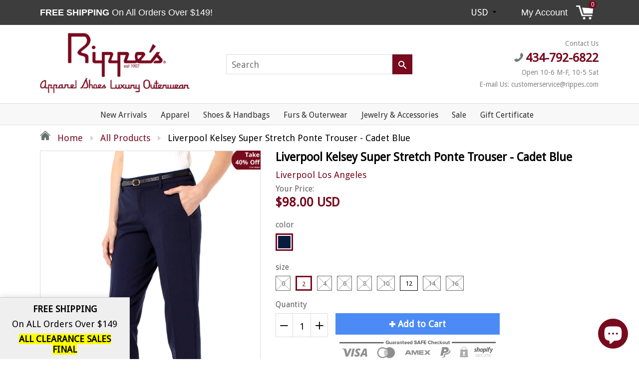

--- FILE ---
content_type: text/html; charset=utf-8
request_url: https://rippes.com/products/liverpool-kelsey-super-stretch-ponte-trouser-cadet-blue-lm5084m42
body_size: 38045
content:
<!doctype html>
<!--[if IE 8]><html class="no-js lt-ie9" lang="en"> <![endif]-->
<!--[if IE 9 ]><html class="ie9 no-js"> <![endif]-->
<!--[if (gt IE 9)|!(IE)]><!--> <html class="no-js"> <!--<![endif]-->
<head>
  
  <meta charset="utf-8">
  <meta name="robots" content="index,follow">
  <meta http-equiv="X-UA-Compatible" content="IE=edge,chrome=1">
  
  	<link rel="shortcut icon" href="//rippes.com/cdn/shop/t/7/assets/favicon.png?v=23211577004025735691609867913" type="image/png" />
  
  <title>
    Liverpool Kelsey Super Stretch Ponte Trouser - Cadet Blue &ndash; Rippe&#39;s
  </title>
  
  	<meta name="description" content="Everyday suiting at its finest! The fabulous Kelsey Trouser features tremendous versatility and easy, everyday comfort. Pair it with the matching Open Front Boyfriend Blazer for a chic suited look or wear separately with all your favorite tops! Details Trouser silhouette Lightweight super-stretch ponte fabrication 29&quot; ">
  
  
  <meta property="og:type" content="product">
  <meta property="og:title" content="Liverpool Kelsey Super Stretch Ponte Trouser - Cadet Blue">
  
    <meta property="og:image" content="http://rippes.com/cdn/shop/files/LiverpoolLosAngelesLM5084M42Kelsey29inchTrouser-CadetBlue-3_600x600.jpg?v=1692834478">
    <meta property="og:image:secure_url" content="https://rippes.com/cdn/shop/files/LiverpoolLosAngelesLM5084M42Kelsey29inchTrouser-CadetBlue-3_600x600.jpg?v=1692834478">
  
    <meta property="og:image" content="http://rippes.com/cdn/shop/files/LiverpoolLosAngelesLM5084M42Kelsey29inchTrouser-CadetBlue-2_600x600.jpg?v=1692834478">
    <meta property="og:image:secure_url" content="https://rippes.com/cdn/shop/files/LiverpoolLosAngelesLM5084M42Kelsey29inchTrouser-CadetBlue-2_600x600.jpg?v=1692834478">
  
    <meta property="og:image" content="http://rippes.com/cdn/shop/files/LiverpoolLosAngelesLM5084M42Kelsey29inchTrouser-CadetBlue-1_600x600.jpg?v=1692834479">
    <meta property="og:image:secure_url" content="https://rippes.com/cdn/shop/files/LiverpoolLosAngelesLM5084M42Kelsey29inchTrouser-CadetBlue-1_600x600.jpg?v=1692834479">
  
  <meta property="og:description" content="
Everyday suiting at its finest! The fabulous Kelsey Trouser features tremendous versatility and easy, everyday comfort. Pair it with the matching Open Front Boyfriend Blazer for a chic suited look or wear separately with all your favorite tops!
Details



Trouser silhouette
Lightweight super-stretch ponte fabrication
29&quot; Inseam
Mid-rise
9-1/8&quot; Front rise; 12-1/2&quot; Leg opening for size 4
Set-in waistband with belt loops
Zip-fly with hidden hook and eye closure
Slanted side pockets and faux welt back pockets
Fit: True to size

Fabrication: 54% Rayon, 35% Nylon, 11% Spandex
Care: Machine wash cold separately inside out, dry flat; or dry clean
Imported



Find what you love with Liverpool! By consistently delivering versatile &amp;amp; on-trend premium wardrobe solutions with a superior fit to fashion-conscious customers, Liverpool makes your life easier and inspires you to heightened levels of empowerment, self-expression, and confidence. That’s the ease of Liverpool Los Angeles.
LM5084M42-CADETBLU">
  <meta property="og:price:amount" content="98.00">
  <meta property="og:price:currency" content="USD">

<meta property="og:url" content="https://rippes.com/products/liverpool-kelsey-super-stretch-ponte-trouser-cadet-blue-lm5084m42">
<link rel="canonical" href="https://rippes.com/products/liverpool-kelsey-super-stretch-ponte-trouser-cadet-blue-lm5084m42" />
<meta property="og:site_name" content="Rippe&#39;s">


  <meta name="twitter:card" content="summary">


  <meta name="twitter:title" content="Liverpool Kelsey Super Stretch Ponte Trouser - Cadet Blue">
  <meta name="twitter:description" content="
Everyday suiting at its finest! The fabulous Kelsey Trouser features tremendous versatility and easy, everyday comfort. Pair it with the matching Open Front Boyfriend Blazer for a chic suited look or">
  <meta name="twitter:image" content="https://rippes.com/cdn/shop/files/LiverpoolLosAngelesLM5084M42Kelsey29inchTrouser-CadetBlue-1_600x600.jpg?v=1692834479">
  <meta name="twitter:image:width" content="600">
  <meta name="twitter:image:height" content="600">

  <link rel="canonical" href="https://rippes.com/products/liverpool-kelsey-super-stretch-ponte-trouser-cadet-blue-lm5084m42">
  <meta name="viewport" content="width=device-width, initial-scale=1.0, maximum-scale=1.0, user-scalable=no" />
  <meta name="theme-color" content="#780a1e">
  <meta name="author" content="Rippe&#39;s">
  <meta name="HandheldFriendly" content="True" />
  <meta name="MobileOptimized" content="320" />
  
  	<link href="https://fonts.googleapis.com/css?family=Anton|Arimo|Arvo|Baloo+Bhai|Baloo+Bhaina|Bitter|Bree+Serif|Cabin|Catamaran|David+Libre|Dosis|Droid+Sans|Droid+Serif|Ek+Mukta|Fjalla+One|Hind|Inconsolata|Indie+Flower|Lato|Libre+Baskerville|Lobster|Lora|Merriweather|Modak|Montserrat|Muli|Noto+Sans|Noto+Serif|Nunito|Open+Sans|Open+Sans+Condensed:300|Oswald|Oxygen|PT+Sans|PT+Sans+Narrow|PT+Serif|Pavanam|Playfair+Display|Poppins|Raleway|Roboto|Roboto+Condensed|Roboto+Slab|Slabo+27px|Source+Sans+Pro|Teko|Titillium+Web|Ubuntu|Yanone+Kaffeesatz|Yatra+One" rel="stylesheet" />
  
  <link href="//rippes.com/cdn/shop/t/7/assets/timber.scss.css?v=162751051678978796131769278917" rel="stylesheet" type="text/css" media="all" />
  <link href="//rippes.com/cdn/shop/t/7/assets/font-awesome.min.css?v=28864843698325640011609867921" rel="stylesheet" type="text/css" media="all" />
  <!-- "snippets/buddha-megamenu-before.liquid" was not rendered, the associated app was uninstalled -->
  <!-- "snippets/buddha-megamenu.liquid" was not rendered, the associated app was uninstalled -->
  <script>window.performance && window.performance.mark && window.performance.mark('shopify.content_for_header.start');</script><meta name="google-site-verification" content="aNkGuj76ufxclqlzYxVzZIKJQjMZCBIwfjOnCuorICg">
<meta name="facebook-domain-verification" content="ogo053pqz1bgfe2490xmlolwlgakvm">
<meta id="shopify-digital-wallet" name="shopify-digital-wallet" content="/768901238/digital_wallets/dialog">
<meta name="shopify-checkout-api-token" content="88d3ff0f8bb6abd0918a68fec967e202">
<meta id="in-context-paypal-metadata" data-shop-id="768901238" data-venmo-supported="false" data-environment="production" data-locale="en_US" data-paypal-v4="true" data-currency="USD">
<link rel="alternate" type="application/json+oembed" href="https://rippes.com/products/liverpool-kelsey-super-stretch-ponte-trouser-cadet-blue-lm5084m42.oembed">
<script async="async" src="/checkouts/internal/preloads.js?locale=en-US"></script>
<link rel="preconnect" href="https://shop.app" crossorigin="anonymous">
<script async="async" src="https://shop.app/checkouts/internal/preloads.js?locale=en-US&shop_id=768901238" crossorigin="anonymous"></script>
<script id="apple-pay-shop-capabilities" type="application/json">{"shopId":768901238,"countryCode":"US","currencyCode":"USD","merchantCapabilities":["supports3DS"],"merchantId":"gid:\/\/shopify\/Shop\/768901238","merchantName":"Rippe's","requiredBillingContactFields":["postalAddress","email"],"requiredShippingContactFields":["postalAddress","email"],"shippingType":"shipping","supportedNetworks":["visa","masterCard","amex","discover","elo","jcb"],"total":{"type":"pending","label":"Rippe's","amount":"1.00"},"shopifyPaymentsEnabled":true,"supportsSubscriptions":true}</script>
<script id="shopify-features" type="application/json">{"accessToken":"88d3ff0f8bb6abd0918a68fec967e202","betas":["rich-media-storefront-analytics"],"domain":"rippes.com","predictiveSearch":true,"shopId":768901238,"locale":"en"}</script>
<script>var Shopify = Shopify || {};
Shopify.shop = "rippes.myshopify.com";
Shopify.locale = "en";
Shopify.currency = {"active":"USD","rate":"1.0"};
Shopify.country = "US";
Shopify.theme = {"name":"Shoptimized-4.14 Revised Jan 2021","id":117525053594,"schema_name":null,"schema_version":null,"theme_store_id":null,"role":"main"};
Shopify.theme.handle = "null";
Shopify.theme.style = {"id":null,"handle":null};
Shopify.cdnHost = "rippes.com/cdn";
Shopify.routes = Shopify.routes || {};
Shopify.routes.root = "/";</script>
<script type="module">!function(o){(o.Shopify=o.Shopify||{}).modules=!0}(window);</script>
<script>!function(o){function n(){var o=[];function n(){o.push(Array.prototype.slice.apply(arguments))}return n.q=o,n}var t=o.Shopify=o.Shopify||{};t.loadFeatures=n(),t.autoloadFeatures=n()}(window);</script>
<script>
  window.ShopifyPay = window.ShopifyPay || {};
  window.ShopifyPay.apiHost = "shop.app\/pay";
  window.ShopifyPay.redirectState = null;
</script>
<script id="shop-js-analytics" type="application/json">{"pageType":"product"}</script>
<script defer="defer" async type="module" src="//rippes.com/cdn/shopifycloud/shop-js/modules/v2/client.init-shop-cart-sync_BT-GjEfc.en.esm.js"></script>
<script defer="defer" async type="module" src="//rippes.com/cdn/shopifycloud/shop-js/modules/v2/chunk.common_D58fp_Oc.esm.js"></script>
<script defer="defer" async type="module" src="//rippes.com/cdn/shopifycloud/shop-js/modules/v2/chunk.modal_xMitdFEc.esm.js"></script>
<script type="module">
  await import("//rippes.com/cdn/shopifycloud/shop-js/modules/v2/client.init-shop-cart-sync_BT-GjEfc.en.esm.js");
await import("//rippes.com/cdn/shopifycloud/shop-js/modules/v2/chunk.common_D58fp_Oc.esm.js");
await import("//rippes.com/cdn/shopifycloud/shop-js/modules/v2/chunk.modal_xMitdFEc.esm.js");

  window.Shopify.SignInWithShop?.initShopCartSync?.({"fedCMEnabled":true,"windoidEnabled":true});

</script>
<script>
  window.Shopify = window.Shopify || {};
  if (!window.Shopify.featureAssets) window.Shopify.featureAssets = {};
  window.Shopify.featureAssets['shop-js'] = {"shop-cart-sync":["modules/v2/client.shop-cart-sync_DZOKe7Ll.en.esm.js","modules/v2/chunk.common_D58fp_Oc.esm.js","modules/v2/chunk.modal_xMitdFEc.esm.js"],"init-fed-cm":["modules/v2/client.init-fed-cm_B6oLuCjv.en.esm.js","modules/v2/chunk.common_D58fp_Oc.esm.js","modules/v2/chunk.modal_xMitdFEc.esm.js"],"shop-cash-offers":["modules/v2/client.shop-cash-offers_D2sdYoxE.en.esm.js","modules/v2/chunk.common_D58fp_Oc.esm.js","modules/v2/chunk.modal_xMitdFEc.esm.js"],"shop-login-button":["modules/v2/client.shop-login-button_QeVjl5Y3.en.esm.js","modules/v2/chunk.common_D58fp_Oc.esm.js","modules/v2/chunk.modal_xMitdFEc.esm.js"],"pay-button":["modules/v2/client.pay-button_DXTOsIq6.en.esm.js","modules/v2/chunk.common_D58fp_Oc.esm.js","modules/v2/chunk.modal_xMitdFEc.esm.js"],"shop-button":["modules/v2/client.shop-button_DQZHx9pm.en.esm.js","modules/v2/chunk.common_D58fp_Oc.esm.js","modules/v2/chunk.modal_xMitdFEc.esm.js"],"avatar":["modules/v2/client.avatar_BTnouDA3.en.esm.js"],"init-windoid":["modules/v2/client.init-windoid_CR1B-cfM.en.esm.js","modules/v2/chunk.common_D58fp_Oc.esm.js","modules/v2/chunk.modal_xMitdFEc.esm.js"],"init-shop-for-new-customer-accounts":["modules/v2/client.init-shop-for-new-customer-accounts_C_vY_xzh.en.esm.js","modules/v2/client.shop-login-button_QeVjl5Y3.en.esm.js","modules/v2/chunk.common_D58fp_Oc.esm.js","modules/v2/chunk.modal_xMitdFEc.esm.js"],"init-shop-email-lookup-coordinator":["modules/v2/client.init-shop-email-lookup-coordinator_BI7n9ZSv.en.esm.js","modules/v2/chunk.common_D58fp_Oc.esm.js","modules/v2/chunk.modal_xMitdFEc.esm.js"],"init-shop-cart-sync":["modules/v2/client.init-shop-cart-sync_BT-GjEfc.en.esm.js","modules/v2/chunk.common_D58fp_Oc.esm.js","modules/v2/chunk.modal_xMitdFEc.esm.js"],"shop-toast-manager":["modules/v2/client.shop-toast-manager_DiYdP3xc.en.esm.js","modules/v2/chunk.common_D58fp_Oc.esm.js","modules/v2/chunk.modal_xMitdFEc.esm.js"],"init-customer-accounts":["modules/v2/client.init-customer-accounts_D9ZNqS-Q.en.esm.js","modules/v2/client.shop-login-button_QeVjl5Y3.en.esm.js","modules/v2/chunk.common_D58fp_Oc.esm.js","modules/v2/chunk.modal_xMitdFEc.esm.js"],"init-customer-accounts-sign-up":["modules/v2/client.init-customer-accounts-sign-up_iGw4briv.en.esm.js","modules/v2/client.shop-login-button_QeVjl5Y3.en.esm.js","modules/v2/chunk.common_D58fp_Oc.esm.js","modules/v2/chunk.modal_xMitdFEc.esm.js"],"shop-follow-button":["modules/v2/client.shop-follow-button_CqMgW2wH.en.esm.js","modules/v2/chunk.common_D58fp_Oc.esm.js","modules/v2/chunk.modal_xMitdFEc.esm.js"],"checkout-modal":["modules/v2/client.checkout-modal_xHeaAweL.en.esm.js","modules/v2/chunk.common_D58fp_Oc.esm.js","modules/v2/chunk.modal_xMitdFEc.esm.js"],"shop-login":["modules/v2/client.shop-login_D91U-Q7h.en.esm.js","modules/v2/chunk.common_D58fp_Oc.esm.js","modules/v2/chunk.modal_xMitdFEc.esm.js"],"lead-capture":["modules/v2/client.lead-capture_BJmE1dJe.en.esm.js","modules/v2/chunk.common_D58fp_Oc.esm.js","modules/v2/chunk.modal_xMitdFEc.esm.js"],"payment-terms":["modules/v2/client.payment-terms_Ci9AEqFq.en.esm.js","modules/v2/chunk.common_D58fp_Oc.esm.js","modules/v2/chunk.modal_xMitdFEc.esm.js"]};
</script>
<script id="__st">var __st={"a":768901238,"offset":-18000,"reqid":"5851b2e8-f144-47e6-84ac-211a7a5cfd9b-1769438607","pageurl":"rippes.com\/products\/liverpool-kelsey-super-stretch-ponte-trouser-cadet-blue-lm5084m42","u":"6623241f72a6","p":"product","rtyp":"product","rid":8010069147898};</script>
<script>window.ShopifyPaypalV4VisibilityTracking = true;</script>
<script id="captcha-bootstrap">!function(){'use strict';const t='contact',e='account',n='new_comment',o=[[t,t],['blogs',n],['comments',n],[t,'customer']],c=[[e,'customer_login'],[e,'guest_login'],[e,'recover_customer_password'],[e,'create_customer']],r=t=>t.map((([t,e])=>`form[action*='/${t}']:not([data-nocaptcha='true']) input[name='form_type'][value='${e}']`)).join(','),a=t=>()=>t?[...document.querySelectorAll(t)].map((t=>t.form)):[];function s(){const t=[...o],e=r(t);return a(e)}const i='password',u='form_key',d=['recaptcha-v3-token','g-recaptcha-response','h-captcha-response',i],f=()=>{try{return window.sessionStorage}catch{return}},m='__shopify_v',_=t=>t.elements[u];function p(t,e,n=!1){try{const o=window.sessionStorage,c=JSON.parse(o.getItem(e)),{data:r}=function(t){const{data:e,action:n}=t;return t[m]||n?{data:e,action:n}:{data:t,action:n}}(c);for(const[e,n]of Object.entries(r))t.elements[e]&&(t.elements[e].value=n);n&&o.removeItem(e)}catch(o){console.error('form repopulation failed',{error:o})}}const l='form_type',E='cptcha';function T(t){t.dataset[E]=!0}const w=window,h=w.document,L='Shopify',v='ce_forms',y='captcha';let A=!1;((t,e)=>{const n=(g='f06e6c50-85a8-45c8-87d0-21a2b65856fe',I='https://cdn.shopify.com/shopifycloud/storefront-forms-hcaptcha/ce_storefront_forms_captcha_hcaptcha.v1.5.2.iife.js',D={infoText:'Protected by hCaptcha',privacyText:'Privacy',termsText:'Terms'},(t,e,n)=>{const o=w[L][v],c=o.bindForm;if(c)return c(t,g,e,D).then(n);var r;o.q.push([[t,g,e,D],n]),r=I,A||(h.body.append(Object.assign(h.createElement('script'),{id:'captcha-provider',async:!0,src:r})),A=!0)});var g,I,D;w[L]=w[L]||{},w[L][v]=w[L][v]||{},w[L][v].q=[],w[L][y]=w[L][y]||{},w[L][y].protect=function(t,e){n(t,void 0,e),T(t)},Object.freeze(w[L][y]),function(t,e,n,w,h,L){const[v,y,A,g]=function(t,e,n){const i=e?o:[],u=t?c:[],d=[...i,...u],f=r(d),m=r(i),_=r(d.filter((([t,e])=>n.includes(e))));return[a(f),a(m),a(_),s()]}(w,h,L),I=t=>{const e=t.target;return e instanceof HTMLFormElement?e:e&&e.form},D=t=>v().includes(t);t.addEventListener('submit',(t=>{const e=I(t);if(!e)return;const n=D(e)&&!e.dataset.hcaptchaBound&&!e.dataset.recaptchaBound,o=_(e),c=g().includes(e)&&(!o||!o.value);(n||c)&&t.preventDefault(),c&&!n&&(function(t){try{if(!f())return;!function(t){const e=f();if(!e)return;const n=_(t);if(!n)return;const o=n.value;o&&e.removeItem(o)}(t);const e=Array.from(Array(32),(()=>Math.random().toString(36)[2])).join('');!function(t,e){_(t)||t.append(Object.assign(document.createElement('input'),{type:'hidden',name:u})),t.elements[u].value=e}(t,e),function(t,e){const n=f();if(!n)return;const o=[...t.querySelectorAll(`input[type='${i}']`)].map((({name:t})=>t)),c=[...d,...o],r={};for(const[a,s]of new FormData(t).entries())c.includes(a)||(r[a]=s);n.setItem(e,JSON.stringify({[m]:1,action:t.action,data:r}))}(t,e)}catch(e){console.error('failed to persist form',e)}}(e),e.submit())}));const S=(t,e)=>{t&&!t.dataset[E]&&(n(t,e.some((e=>e===t))),T(t))};for(const o of['focusin','change'])t.addEventListener(o,(t=>{const e=I(t);D(e)&&S(e,y())}));const B=e.get('form_key'),M=e.get(l),P=B&&M;t.addEventListener('DOMContentLoaded',(()=>{const t=y();if(P)for(const e of t)e.elements[l].value===M&&p(e,B);[...new Set([...A(),...v().filter((t=>'true'===t.dataset.shopifyCaptcha))])].forEach((e=>S(e,t)))}))}(h,new URLSearchParams(w.location.search),n,t,e,['guest_login'])})(!0,!0)}();</script>
<script integrity="sha256-4kQ18oKyAcykRKYeNunJcIwy7WH5gtpwJnB7kiuLZ1E=" data-source-attribution="shopify.loadfeatures" defer="defer" src="//rippes.com/cdn/shopifycloud/storefront/assets/storefront/load_feature-a0a9edcb.js" crossorigin="anonymous"></script>
<script crossorigin="anonymous" defer="defer" src="//rippes.com/cdn/shopifycloud/storefront/assets/shopify_pay/storefront-65b4c6d7.js?v=20250812"></script>
<script data-source-attribution="shopify.dynamic_checkout.dynamic.init">var Shopify=Shopify||{};Shopify.PaymentButton=Shopify.PaymentButton||{isStorefrontPortableWallets:!0,init:function(){window.Shopify.PaymentButton.init=function(){};var t=document.createElement("script");t.src="https://rippes.com/cdn/shopifycloud/portable-wallets/latest/portable-wallets.en.js",t.type="module",document.head.appendChild(t)}};
</script>
<script data-source-attribution="shopify.dynamic_checkout.buyer_consent">
  function portableWalletsHideBuyerConsent(e){var t=document.getElementById("shopify-buyer-consent"),n=document.getElementById("shopify-subscription-policy-button");t&&n&&(t.classList.add("hidden"),t.setAttribute("aria-hidden","true"),n.removeEventListener("click",e))}function portableWalletsShowBuyerConsent(e){var t=document.getElementById("shopify-buyer-consent"),n=document.getElementById("shopify-subscription-policy-button");t&&n&&(t.classList.remove("hidden"),t.removeAttribute("aria-hidden"),n.addEventListener("click",e))}window.Shopify?.PaymentButton&&(window.Shopify.PaymentButton.hideBuyerConsent=portableWalletsHideBuyerConsent,window.Shopify.PaymentButton.showBuyerConsent=portableWalletsShowBuyerConsent);
</script>
<script data-source-attribution="shopify.dynamic_checkout.cart.bootstrap">document.addEventListener("DOMContentLoaded",(function(){function t(){return document.querySelector("shopify-accelerated-checkout-cart, shopify-accelerated-checkout")}if(t())Shopify.PaymentButton.init();else{new MutationObserver((function(e,n){t()&&(Shopify.PaymentButton.init(),n.disconnect())})).observe(document.body,{childList:!0,subtree:!0})}}));
</script>
<link id="shopify-accelerated-checkout-styles" rel="stylesheet" media="screen" href="https://rippes.com/cdn/shopifycloud/portable-wallets/latest/accelerated-checkout-backwards-compat.css" crossorigin="anonymous">
<style id="shopify-accelerated-checkout-cart">
        #shopify-buyer-consent {
  margin-top: 1em;
  display: inline-block;
  width: 100%;
}

#shopify-buyer-consent.hidden {
  display: none;
}

#shopify-subscription-policy-button {
  background: none;
  border: none;
  padding: 0;
  text-decoration: underline;
  font-size: inherit;
  cursor: pointer;
}

#shopify-subscription-policy-button::before {
  box-shadow: none;
}

      </style>

<script>window.performance && window.performance.mark && window.performance.mark('shopify.content_for_header.end');</script>
  
<!--[if lt IE 9]>
<script src="//rippes.com/cdn/shop/t/7/assets/html5shiv.min.js?v=82288979872422875571609867933" type="text/javascript"></script>
<script src="//rippes.com/cdn/shop/t/7/assets/respond.min.js?v=52248677837542619231609867999" type="text/javascript"></script>
<link href="//rippes.com/cdn/shop/t/7/assets/respond-proxy.html" id="respond-proxy" rel="respond-proxy" />
<link href="//rippes.com/search?q=4c5ea0b4a25960092c3474fd9ff537b0" id="respond-redirect" rel="respond-redirect" />
<script src="//rippes.com/search?q=4c5ea0b4a25960092c3474fd9ff537b0" type="text/javascript"></script>
<![endif]-->


  <script src="//rippes.com/cdn/shop/t/7/assets/jquery.min.js?v=2995194688756493191609867942" type="text/javascript"></script>
  <script src="//rippes.com/cdn/shop/t/7/assets/modernizr.min.js?v=137617515274177302221609867976" type="text/javascript"></script>
  <script src="//rippes.com/cdn/shop/t/7/assets/jquery.cookie.min.js?v=71614881719417281211609867940" type="text/javascript"></script>
  
    <script src="//rippes.com/cdn/shopifycloud/storefront/assets/themes_support/shopify_common-5f594365.js" type="text/javascript"></script>
  
  
    <script src="//rippes.com/cdn/shop/t/7/assets/flipclock.js?v=177384948337542779111609867920" type="text/javascript"></script>
    <link href="//rippes.com/cdn/shop/t/7/assets/flipclock.css?v=167463289038626420491609867919" rel="stylesheet" type="text/css" media="all" />
  
  
  
  
  
  
  
  

  
  
  
  
  	
  
  
  	
  
  
  	
  
  
  <script>
    if ((typeof window) === 'undefined') { window = {}; }
    window.money_format = "${{amount}}";
    window.money_default = "USD";
    window.template = "product";
  </script>

<script>
    
    
    
    
    var gsf_conversion_data = {page_type : 'product', event : 'view_item', data : {product_data : [{variant_id : 44513281507578, product_id : 8010069147898, name : "Liverpool Kelsey Super Stretch Ponte Trouser - Cadet Blue", price : "98.00", currency : "USD", sku : "1a115347-1a9b-44eb-ba8e-b0660131ef01", brand : "Liverpool Los Angeles", variant : "BL-CADET / 2", category : "Pants", quantity : "1" }], total_price : "98.00", shop_currency : "USD"}};
    
</script>
<script src="https://cdn.shopify.com/extensions/e8878072-2f6b-4e89-8082-94b04320908d/inbox-1254/assets/inbox-chat-loader.js" type="text/javascript" defer="defer"></script>
<link href="https://monorail-edge.shopifysvc.com" rel="dns-prefetch">
<script>(function(){if ("sendBeacon" in navigator && "performance" in window) {try {var session_token_from_headers = performance.getEntriesByType('navigation')[0].serverTiming.find(x => x.name == '_s').description;} catch {var session_token_from_headers = undefined;}var session_cookie_matches = document.cookie.match(/_shopify_s=([^;]*)/);var session_token_from_cookie = session_cookie_matches && session_cookie_matches.length === 2 ? session_cookie_matches[1] : "";var session_token = session_token_from_headers || session_token_from_cookie || "";function handle_abandonment_event(e) {var entries = performance.getEntries().filter(function(entry) {return /monorail-edge.shopifysvc.com/.test(entry.name);});if (!window.abandonment_tracked && entries.length === 0) {window.abandonment_tracked = true;var currentMs = Date.now();var navigation_start = performance.timing.navigationStart;var payload = {shop_id: 768901238,url: window.location.href,navigation_start,duration: currentMs - navigation_start,session_token,page_type: "product"};window.navigator.sendBeacon("https://monorail-edge.shopifysvc.com/v1/produce", JSON.stringify({schema_id: "online_store_buyer_site_abandonment/1.1",payload: payload,metadata: {event_created_at_ms: currentMs,event_sent_at_ms: currentMs}}));}}window.addEventListener('pagehide', handle_abandonment_event);}}());</script>
<script id="web-pixels-manager-setup">(function e(e,d,r,n,o){if(void 0===o&&(o={}),!Boolean(null===(a=null===(i=window.Shopify)||void 0===i?void 0:i.analytics)||void 0===a?void 0:a.replayQueue)){var i,a;window.Shopify=window.Shopify||{};var t=window.Shopify;t.analytics=t.analytics||{};var s=t.analytics;s.replayQueue=[],s.publish=function(e,d,r){return s.replayQueue.push([e,d,r]),!0};try{self.performance.mark("wpm:start")}catch(e){}var l=function(){var e={modern:/Edge?\/(1{2}[4-9]|1[2-9]\d|[2-9]\d{2}|\d{4,})\.\d+(\.\d+|)|Firefox\/(1{2}[4-9]|1[2-9]\d|[2-9]\d{2}|\d{4,})\.\d+(\.\d+|)|Chrom(ium|e)\/(9{2}|\d{3,})\.\d+(\.\d+|)|(Maci|X1{2}).+ Version\/(15\.\d+|(1[6-9]|[2-9]\d|\d{3,})\.\d+)([,.]\d+|)( \(\w+\)|)( Mobile\/\w+|) Safari\/|Chrome.+OPR\/(9{2}|\d{3,})\.\d+\.\d+|(CPU[ +]OS|iPhone[ +]OS|CPU[ +]iPhone|CPU IPhone OS|CPU iPad OS)[ +]+(15[._]\d+|(1[6-9]|[2-9]\d|\d{3,})[._]\d+)([._]\d+|)|Android:?[ /-](13[3-9]|1[4-9]\d|[2-9]\d{2}|\d{4,})(\.\d+|)(\.\d+|)|Android.+Firefox\/(13[5-9]|1[4-9]\d|[2-9]\d{2}|\d{4,})\.\d+(\.\d+|)|Android.+Chrom(ium|e)\/(13[3-9]|1[4-9]\d|[2-9]\d{2}|\d{4,})\.\d+(\.\d+|)|SamsungBrowser\/([2-9]\d|\d{3,})\.\d+/,legacy:/Edge?\/(1[6-9]|[2-9]\d|\d{3,})\.\d+(\.\d+|)|Firefox\/(5[4-9]|[6-9]\d|\d{3,})\.\d+(\.\d+|)|Chrom(ium|e)\/(5[1-9]|[6-9]\d|\d{3,})\.\d+(\.\d+|)([\d.]+$|.*Safari\/(?![\d.]+ Edge\/[\d.]+$))|(Maci|X1{2}).+ Version\/(10\.\d+|(1[1-9]|[2-9]\d|\d{3,})\.\d+)([,.]\d+|)( \(\w+\)|)( Mobile\/\w+|) Safari\/|Chrome.+OPR\/(3[89]|[4-9]\d|\d{3,})\.\d+\.\d+|(CPU[ +]OS|iPhone[ +]OS|CPU[ +]iPhone|CPU IPhone OS|CPU iPad OS)[ +]+(10[._]\d+|(1[1-9]|[2-9]\d|\d{3,})[._]\d+)([._]\d+|)|Android:?[ /-](13[3-9]|1[4-9]\d|[2-9]\d{2}|\d{4,})(\.\d+|)(\.\d+|)|Mobile Safari.+OPR\/([89]\d|\d{3,})\.\d+\.\d+|Android.+Firefox\/(13[5-9]|1[4-9]\d|[2-9]\d{2}|\d{4,})\.\d+(\.\d+|)|Android.+Chrom(ium|e)\/(13[3-9]|1[4-9]\d|[2-9]\d{2}|\d{4,})\.\d+(\.\d+|)|Android.+(UC? ?Browser|UCWEB|U3)[ /]?(15\.([5-9]|\d{2,})|(1[6-9]|[2-9]\d|\d{3,})\.\d+)\.\d+|SamsungBrowser\/(5\.\d+|([6-9]|\d{2,})\.\d+)|Android.+MQ{2}Browser\/(14(\.(9|\d{2,})|)|(1[5-9]|[2-9]\d|\d{3,})(\.\d+|))(\.\d+|)|K[Aa][Ii]OS\/(3\.\d+|([4-9]|\d{2,})\.\d+)(\.\d+|)/},d=e.modern,r=e.legacy,n=navigator.userAgent;return n.match(d)?"modern":n.match(r)?"legacy":"unknown"}(),u="modern"===l?"modern":"legacy",c=(null!=n?n:{modern:"",legacy:""})[u],f=function(e){return[e.baseUrl,"/wpm","/b",e.hashVersion,"modern"===e.buildTarget?"m":"l",".js"].join("")}({baseUrl:d,hashVersion:r,buildTarget:u}),m=function(e){var d=e.version,r=e.bundleTarget,n=e.surface,o=e.pageUrl,i=e.monorailEndpoint;return{emit:function(e){var a=e.status,t=e.errorMsg,s=(new Date).getTime(),l=JSON.stringify({metadata:{event_sent_at_ms:s},events:[{schema_id:"web_pixels_manager_load/3.1",payload:{version:d,bundle_target:r,page_url:o,status:a,surface:n,error_msg:t},metadata:{event_created_at_ms:s}}]});if(!i)return console&&console.warn&&console.warn("[Web Pixels Manager] No Monorail endpoint provided, skipping logging."),!1;try{return self.navigator.sendBeacon.bind(self.navigator)(i,l)}catch(e){}var u=new XMLHttpRequest;try{return u.open("POST",i,!0),u.setRequestHeader("Content-Type","text/plain"),u.send(l),!0}catch(e){return console&&console.warn&&console.warn("[Web Pixels Manager] Got an unhandled error while logging to Monorail."),!1}}}}({version:r,bundleTarget:l,surface:e.surface,pageUrl:self.location.href,monorailEndpoint:e.monorailEndpoint});try{o.browserTarget=l,function(e){var d=e.src,r=e.async,n=void 0===r||r,o=e.onload,i=e.onerror,a=e.sri,t=e.scriptDataAttributes,s=void 0===t?{}:t,l=document.createElement("script"),u=document.querySelector("head"),c=document.querySelector("body");if(l.async=n,l.src=d,a&&(l.integrity=a,l.crossOrigin="anonymous"),s)for(var f in s)if(Object.prototype.hasOwnProperty.call(s,f))try{l.dataset[f]=s[f]}catch(e){}if(o&&l.addEventListener("load",o),i&&l.addEventListener("error",i),u)u.appendChild(l);else{if(!c)throw new Error("Did not find a head or body element to append the script");c.appendChild(l)}}({src:f,async:!0,onload:function(){if(!function(){var e,d;return Boolean(null===(d=null===(e=window.Shopify)||void 0===e?void 0:e.analytics)||void 0===d?void 0:d.initialized)}()){var d=window.webPixelsManager.init(e)||void 0;if(d){var r=window.Shopify.analytics;r.replayQueue.forEach((function(e){var r=e[0],n=e[1],o=e[2];d.publishCustomEvent(r,n,o)})),r.replayQueue=[],r.publish=d.publishCustomEvent,r.visitor=d.visitor,r.initialized=!0}}},onerror:function(){return m.emit({status:"failed",errorMsg:"".concat(f," has failed to load")})},sri:function(e){var d=/^sha384-[A-Za-z0-9+/=]+$/;return"string"==typeof e&&d.test(e)}(c)?c:"",scriptDataAttributes:o}),m.emit({status:"loading"})}catch(e){m.emit({status:"failed",errorMsg:(null==e?void 0:e.message)||"Unknown error"})}}})({shopId: 768901238,storefrontBaseUrl: "https://rippes.com",extensionsBaseUrl: "https://extensions.shopifycdn.com/cdn/shopifycloud/web-pixels-manager",monorailEndpoint: "https://monorail-edge.shopifysvc.com/unstable/produce_batch",surface: "storefront-renderer",enabledBetaFlags: ["2dca8a86"],webPixelsConfigList: [{"id":"1348141306","configuration":"{\"account_ID\":\"130021\",\"google_analytics_tracking_tag\":\"1\",\"measurement_id\":\"2\",\"api_secret\":\"3\",\"shop_settings\":\"{\\\"custom_pixel_script\\\":\\\"https:\\\\\\\/\\\\\\\/storage.googleapis.com\\\\\\\/gsf-scripts\\\\\\\/custom-pixels\\\\\\\/rippes.js\\\"}\"}","eventPayloadVersion":"v1","runtimeContext":"LAX","scriptVersion":"c6b888297782ed4a1cba19cda43d6625","type":"APP","apiClientId":1558137,"privacyPurposes":[],"dataSharingAdjustments":{"protectedCustomerApprovalScopes":["read_customer_address","read_customer_email","read_customer_name","read_customer_personal_data","read_customer_phone"]}},{"id":"507412730","configuration":"{\"config\":\"{\\\"pixel_id\\\":\\\"G-NRZTNKVQ22\\\",\\\"target_country\\\":\\\"US\\\",\\\"gtag_events\\\":[{\\\"type\\\":\\\"search\\\",\\\"action_label\\\":[\\\"G-NRZTNKVQ22\\\",\\\"AW-645067564\\\/P7dnCLfJ0M4BEKzmy7MC\\\"]},{\\\"type\\\":\\\"begin_checkout\\\",\\\"action_label\\\":[\\\"G-NRZTNKVQ22\\\",\\\"AW-645067564\\\/EdFQCMvI0M4BEKzmy7MC\\\"]},{\\\"type\\\":\\\"view_item\\\",\\\"action_label\\\":[\\\"G-NRZTNKVQ22\\\",\\\"AW-645067564\\\/ceZjCM3H0M4BEKzmy7MC\\\",\\\"MC-4ND3107VKH\\\"]},{\\\"type\\\":\\\"purchase\\\",\\\"action_label\\\":[\\\"G-NRZTNKVQ22\\\",\\\"AW-645067564\\\/DhWeCMrH0M4BEKzmy7MC\\\",\\\"MC-4ND3107VKH\\\"]},{\\\"type\\\":\\\"page_view\\\",\\\"action_label\\\":[\\\"G-NRZTNKVQ22\\\",\\\"AW-645067564\\\/nl4lCMfH0M4BEKzmy7MC\\\",\\\"MC-4ND3107VKH\\\"]},{\\\"type\\\":\\\"add_payment_info\\\",\\\"action_label\\\":[\\\"G-NRZTNKVQ22\\\",\\\"AW-645067564\\\/E4C0CLrJ0M4BEKzmy7MC\\\"]},{\\\"type\\\":\\\"add_to_cart\\\",\\\"action_label\\\":[\\\"G-NRZTNKVQ22\\\",\\\"AW-645067564\\\/1Iw6CMjI0M4BEKzmy7MC\\\"]}],\\\"enable_monitoring_mode\\\":false}\"}","eventPayloadVersion":"v1","runtimeContext":"OPEN","scriptVersion":"b2a88bafab3e21179ed38636efcd8a93","type":"APP","apiClientId":1780363,"privacyPurposes":[],"dataSharingAdjustments":{"protectedCustomerApprovalScopes":["read_customer_address","read_customer_email","read_customer_name","read_customer_personal_data","read_customer_phone"]}},{"id":"150077690","configuration":"{\"pixel_id\":\"357564111736151\",\"pixel_type\":\"facebook_pixel\",\"metaapp_system_user_token\":\"-\"}","eventPayloadVersion":"v1","runtimeContext":"OPEN","scriptVersion":"ca16bc87fe92b6042fbaa3acc2fbdaa6","type":"APP","apiClientId":2329312,"privacyPurposes":["ANALYTICS","MARKETING","SALE_OF_DATA"],"dataSharingAdjustments":{"protectedCustomerApprovalScopes":["read_customer_address","read_customer_email","read_customer_name","read_customer_personal_data","read_customer_phone"]}},{"id":"shopify-app-pixel","configuration":"{}","eventPayloadVersion":"v1","runtimeContext":"STRICT","scriptVersion":"0450","apiClientId":"shopify-pixel","type":"APP","privacyPurposes":["ANALYTICS","MARKETING"]},{"id":"shopify-custom-pixel","eventPayloadVersion":"v1","runtimeContext":"LAX","scriptVersion":"0450","apiClientId":"shopify-pixel","type":"CUSTOM","privacyPurposes":["ANALYTICS","MARKETING"]}],isMerchantRequest: false,initData: {"shop":{"name":"Rippe's","paymentSettings":{"currencyCode":"USD"},"myshopifyDomain":"rippes.myshopify.com","countryCode":"US","storefrontUrl":"https:\/\/rippes.com"},"customer":null,"cart":null,"checkout":null,"productVariants":[{"price":{"amount":98.0,"currencyCode":"USD"},"product":{"title":"Liverpool Kelsey Super Stretch Ponte Trouser - Cadet Blue","vendor":"Liverpool Los Angeles","id":"8010069147898","untranslatedTitle":"Liverpool Kelsey Super Stretch Ponte Trouser - Cadet Blue","url":"\/products\/liverpool-kelsey-super-stretch-ponte-trouser-cadet-blue-lm5084m42","type":"Pants"},"id":"44513281474810","image":{"src":"\/\/rippes.com\/cdn\/shop\/files\/LiverpoolLosAngelesLM5084M42Kelsey29inchTrouser-CadetBlue-1.jpg?v=1692834479"},"sku":"2cee5556-4287-44b6-8caa-b0660131ef01","title":"BL-CADET \/ 0","untranslatedTitle":"BL-CADET \/ 0"},{"price":{"amount":98.0,"currencyCode":"USD"},"product":{"title":"Liverpool Kelsey Super Stretch Ponte Trouser - Cadet Blue","vendor":"Liverpool Los Angeles","id":"8010069147898","untranslatedTitle":"Liverpool Kelsey Super Stretch Ponte Trouser - Cadet Blue","url":"\/products\/liverpool-kelsey-super-stretch-ponte-trouser-cadet-blue-lm5084m42","type":"Pants"},"id":"44513281507578","image":{"src":"\/\/rippes.com\/cdn\/shop\/files\/LiverpoolLosAngelesLM5084M42Kelsey29inchTrouser-CadetBlue-1.jpg?v=1692834479"},"sku":"1a115347-1a9b-44eb-ba8e-b0660131ef01","title":"BL-CADET \/ 2","untranslatedTitle":"BL-CADET \/ 2"},{"price":{"amount":98.0,"currencyCode":"USD"},"product":{"title":"Liverpool Kelsey Super Stretch Ponte Trouser - Cadet Blue","vendor":"Liverpool Los Angeles","id":"8010069147898","untranslatedTitle":"Liverpool Kelsey Super Stretch Ponte Trouser - Cadet Blue","url":"\/products\/liverpool-kelsey-super-stretch-ponte-trouser-cadet-blue-lm5084m42","type":"Pants"},"id":"44513281540346","image":{"src":"\/\/rippes.com\/cdn\/shop\/files\/LiverpoolLosAngelesLM5084M42Kelsey29inchTrouser-CadetBlue-1.jpg?v=1692834479"},"sku":"b959574a-8805-4b40-b9ec-b0660131ef01","title":"BL-CADET \/ 4","untranslatedTitle":"BL-CADET \/ 4"},{"price":{"amount":98.0,"currencyCode":"USD"},"product":{"title":"Liverpool Kelsey Super Stretch Ponte Trouser - Cadet Blue","vendor":"Liverpool Los Angeles","id":"8010069147898","untranslatedTitle":"Liverpool Kelsey Super Stretch Ponte Trouser - Cadet Blue","url":"\/products\/liverpool-kelsey-super-stretch-ponte-trouser-cadet-blue-lm5084m42","type":"Pants"},"id":"44513281573114","image":{"src":"\/\/rippes.com\/cdn\/shop\/files\/LiverpoolLosAngelesLM5084M42Kelsey29inchTrouser-CadetBlue-1.jpg?v=1692834479"},"sku":"bf71abd9-b72d-4015-a02b-b0660131ef01","title":"BL-CADET \/ 6","untranslatedTitle":"BL-CADET \/ 6"},{"price":{"amount":98.0,"currencyCode":"USD"},"product":{"title":"Liverpool Kelsey Super Stretch Ponte Trouser - Cadet Blue","vendor":"Liverpool Los Angeles","id":"8010069147898","untranslatedTitle":"Liverpool Kelsey Super Stretch Ponte Trouser - Cadet Blue","url":"\/products\/liverpool-kelsey-super-stretch-ponte-trouser-cadet-blue-lm5084m42","type":"Pants"},"id":"44513281605882","image":{"src":"\/\/rippes.com\/cdn\/shop\/files\/LiverpoolLosAngelesLM5084M42Kelsey29inchTrouser-CadetBlue-1.jpg?v=1692834479"},"sku":"750aa515-65da-4b6e-b99e-b0660131ef01","title":"BL-CADET \/ 8","untranslatedTitle":"BL-CADET \/ 8"},{"price":{"amount":98.0,"currencyCode":"USD"},"product":{"title":"Liverpool Kelsey Super Stretch Ponte Trouser - Cadet Blue","vendor":"Liverpool Los Angeles","id":"8010069147898","untranslatedTitle":"Liverpool Kelsey Super Stretch Ponte Trouser - Cadet Blue","url":"\/products\/liverpool-kelsey-super-stretch-ponte-trouser-cadet-blue-lm5084m42","type":"Pants"},"id":"44513281638650","image":{"src":"\/\/rippes.com\/cdn\/shop\/files\/LiverpoolLosAngelesLM5084M42Kelsey29inchTrouser-CadetBlue-1.jpg?v=1692834479"},"sku":"f0ab608b-7523-469d-906a-b0660131ef01","title":"BL-CADET \/ 10","untranslatedTitle":"BL-CADET \/ 10"},{"price":{"amount":98.0,"currencyCode":"USD"},"product":{"title":"Liverpool Kelsey Super Stretch Ponte Trouser - Cadet Blue","vendor":"Liverpool Los Angeles","id":"8010069147898","untranslatedTitle":"Liverpool Kelsey Super Stretch Ponte Trouser - Cadet Blue","url":"\/products\/liverpool-kelsey-super-stretch-ponte-trouser-cadet-blue-lm5084m42","type":"Pants"},"id":"44513281671418","image":{"src":"\/\/rippes.com\/cdn\/shop\/files\/LiverpoolLosAngelesLM5084M42Kelsey29inchTrouser-CadetBlue-1.jpg?v=1692834479"},"sku":"f11a262e-d54d-416c-93b2-b0660131ef01","title":"BL-CADET \/ 12","untranslatedTitle":"BL-CADET \/ 12"},{"price":{"amount":98.0,"currencyCode":"USD"},"product":{"title":"Liverpool Kelsey Super Stretch Ponte Trouser - Cadet Blue","vendor":"Liverpool Los Angeles","id":"8010069147898","untranslatedTitle":"Liverpool Kelsey Super Stretch Ponte Trouser - Cadet Blue","url":"\/products\/liverpool-kelsey-super-stretch-ponte-trouser-cadet-blue-lm5084m42","type":"Pants"},"id":"44513281704186","image":{"src":"\/\/rippes.com\/cdn\/shop\/files\/LiverpoolLosAngelesLM5084M42Kelsey29inchTrouser-CadetBlue-1.jpg?v=1692834479"},"sku":"422c31ba-d89a-488f-a2ba-b0660131ef01","title":"BL-CADET \/ 14","untranslatedTitle":"BL-CADET \/ 14"},{"price":{"amount":98.0,"currencyCode":"USD"},"product":{"title":"Liverpool Kelsey Super Stretch Ponte Trouser - Cadet Blue","vendor":"Liverpool Los Angeles","id":"8010069147898","untranslatedTitle":"Liverpool Kelsey Super Stretch Ponte Trouser - Cadet Blue","url":"\/products\/liverpool-kelsey-super-stretch-ponte-trouser-cadet-blue-lm5084m42","type":"Pants"},"id":"44513281769722","image":{"src":"\/\/rippes.com\/cdn\/shop\/files\/LiverpoolLosAngelesLM5084M42Kelsey29inchTrouser-CadetBlue-1.jpg?v=1692834479"},"sku":"87baf0cb-9d9c-4b45-a201-b0660131ef01","title":"BL-CADET \/ 16","untranslatedTitle":"BL-CADET \/ 16"}],"purchasingCompany":null},},"https://rippes.com/cdn","fcfee988w5aeb613cpc8e4bc33m6693e112",{"modern":"","legacy":""},{"shopId":"768901238","storefrontBaseUrl":"https:\/\/rippes.com","extensionBaseUrl":"https:\/\/extensions.shopifycdn.com\/cdn\/shopifycloud\/web-pixels-manager","surface":"storefront-renderer","enabledBetaFlags":"[\"2dca8a86\"]","isMerchantRequest":"false","hashVersion":"fcfee988w5aeb613cpc8e4bc33m6693e112","publish":"custom","events":"[[\"page_viewed\",{}],[\"product_viewed\",{\"productVariant\":{\"price\":{\"amount\":98.0,\"currencyCode\":\"USD\"},\"product\":{\"title\":\"Liverpool Kelsey Super Stretch Ponte Trouser - Cadet Blue\",\"vendor\":\"Liverpool Los Angeles\",\"id\":\"8010069147898\",\"untranslatedTitle\":\"Liverpool Kelsey Super Stretch Ponte Trouser - Cadet Blue\",\"url\":\"\/products\/liverpool-kelsey-super-stretch-ponte-trouser-cadet-blue-lm5084m42\",\"type\":\"Pants\"},\"id\":\"44513281507578\",\"image\":{\"src\":\"\/\/rippes.com\/cdn\/shop\/files\/LiverpoolLosAngelesLM5084M42Kelsey29inchTrouser-CadetBlue-1.jpg?v=1692834479\"},\"sku\":\"1a115347-1a9b-44eb-ba8e-b0660131ef01\",\"title\":\"BL-CADET \/ 2\",\"untranslatedTitle\":\"BL-CADET \/ 2\"}}]]"});</script><script>
  window.ShopifyAnalytics = window.ShopifyAnalytics || {};
  window.ShopifyAnalytics.meta = window.ShopifyAnalytics.meta || {};
  window.ShopifyAnalytics.meta.currency = 'USD';
  var meta = {"product":{"id":8010069147898,"gid":"gid:\/\/shopify\/Product\/8010069147898","vendor":"Liverpool Los Angeles","type":"Pants","handle":"liverpool-kelsey-super-stretch-ponte-trouser-cadet-blue-lm5084m42","variants":[{"id":44513281474810,"price":9800,"name":"Liverpool Kelsey Super Stretch Ponte Trouser - Cadet Blue - BL-CADET \/ 0","public_title":"BL-CADET \/ 0","sku":"2cee5556-4287-44b6-8caa-b0660131ef01"},{"id":44513281507578,"price":9800,"name":"Liverpool Kelsey Super Stretch Ponte Trouser - Cadet Blue - BL-CADET \/ 2","public_title":"BL-CADET \/ 2","sku":"1a115347-1a9b-44eb-ba8e-b0660131ef01"},{"id":44513281540346,"price":9800,"name":"Liverpool Kelsey Super Stretch Ponte Trouser - Cadet Blue - BL-CADET \/ 4","public_title":"BL-CADET \/ 4","sku":"b959574a-8805-4b40-b9ec-b0660131ef01"},{"id":44513281573114,"price":9800,"name":"Liverpool Kelsey Super Stretch Ponte Trouser - Cadet Blue - BL-CADET \/ 6","public_title":"BL-CADET \/ 6","sku":"bf71abd9-b72d-4015-a02b-b0660131ef01"},{"id":44513281605882,"price":9800,"name":"Liverpool Kelsey Super Stretch Ponte Trouser - Cadet Blue - BL-CADET \/ 8","public_title":"BL-CADET \/ 8","sku":"750aa515-65da-4b6e-b99e-b0660131ef01"},{"id":44513281638650,"price":9800,"name":"Liverpool Kelsey Super Stretch Ponte Trouser - Cadet Blue - BL-CADET \/ 10","public_title":"BL-CADET \/ 10","sku":"f0ab608b-7523-469d-906a-b0660131ef01"},{"id":44513281671418,"price":9800,"name":"Liverpool Kelsey Super Stretch Ponte Trouser - Cadet Blue - BL-CADET \/ 12","public_title":"BL-CADET \/ 12","sku":"f11a262e-d54d-416c-93b2-b0660131ef01"},{"id":44513281704186,"price":9800,"name":"Liverpool Kelsey Super Stretch Ponte Trouser - Cadet Blue - BL-CADET \/ 14","public_title":"BL-CADET \/ 14","sku":"422c31ba-d89a-488f-a2ba-b0660131ef01"},{"id":44513281769722,"price":9800,"name":"Liverpool Kelsey Super Stretch Ponte Trouser - Cadet Blue - BL-CADET \/ 16","public_title":"BL-CADET \/ 16","sku":"87baf0cb-9d9c-4b45-a201-b0660131ef01"}],"remote":false},"page":{"pageType":"product","resourceType":"product","resourceId":8010069147898,"requestId":"5851b2e8-f144-47e6-84ac-211a7a5cfd9b-1769438607"}};
  for (var attr in meta) {
    window.ShopifyAnalytics.meta[attr] = meta[attr];
  }
</script>
<script class="analytics">
  (function () {
    var customDocumentWrite = function(content) {
      var jquery = null;

      if (window.jQuery) {
        jquery = window.jQuery;
      } else if (window.Checkout && window.Checkout.$) {
        jquery = window.Checkout.$;
      }

      if (jquery) {
        jquery('body').append(content);
      }
    };

    var hasLoggedConversion = function(token) {
      if (token) {
        return document.cookie.indexOf('loggedConversion=' + token) !== -1;
      }
      return false;
    }

    var setCookieIfConversion = function(token) {
      if (token) {
        var twoMonthsFromNow = new Date(Date.now());
        twoMonthsFromNow.setMonth(twoMonthsFromNow.getMonth() + 2);

        document.cookie = 'loggedConversion=' + token + '; expires=' + twoMonthsFromNow;
      }
    }

    var trekkie = window.ShopifyAnalytics.lib = window.trekkie = window.trekkie || [];
    if (trekkie.integrations) {
      return;
    }
    trekkie.methods = [
      'identify',
      'page',
      'ready',
      'track',
      'trackForm',
      'trackLink'
    ];
    trekkie.factory = function(method) {
      return function() {
        var args = Array.prototype.slice.call(arguments);
        args.unshift(method);
        trekkie.push(args);
        return trekkie;
      };
    };
    for (var i = 0; i < trekkie.methods.length; i++) {
      var key = trekkie.methods[i];
      trekkie[key] = trekkie.factory(key);
    }
    trekkie.load = function(config) {
      trekkie.config = config || {};
      trekkie.config.initialDocumentCookie = document.cookie;
      var first = document.getElementsByTagName('script')[0];
      var script = document.createElement('script');
      script.type = 'text/javascript';
      script.onerror = function(e) {
        var scriptFallback = document.createElement('script');
        scriptFallback.type = 'text/javascript';
        scriptFallback.onerror = function(error) {
                var Monorail = {
      produce: function produce(monorailDomain, schemaId, payload) {
        var currentMs = new Date().getTime();
        var event = {
          schema_id: schemaId,
          payload: payload,
          metadata: {
            event_created_at_ms: currentMs,
            event_sent_at_ms: currentMs
          }
        };
        return Monorail.sendRequest("https://" + monorailDomain + "/v1/produce", JSON.stringify(event));
      },
      sendRequest: function sendRequest(endpointUrl, payload) {
        // Try the sendBeacon API
        if (window && window.navigator && typeof window.navigator.sendBeacon === 'function' && typeof window.Blob === 'function' && !Monorail.isIos12()) {
          var blobData = new window.Blob([payload], {
            type: 'text/plain'
          });

          if (window.navigator.sendBeacon(endpointUrl, blobData)) {
            return true;
          } // sendBeacon was not successful

        } // XHR beacon

        var xhr = new XMLHttpRequest();

        try {
          xhr.open('POST', endpointUrl);
          xhr.setRequestHeader('Content-Type', 'text/plain');
          xhr.send(payload);
        } catch (e) {
          console.log(e);
        }

        return false;
      },
      isIos12: function isIos12() {
        return window.navigator.userAgent.lastIndexOf('iPhone; CPU iPhone OS 12_') !== -1 || window.navigator.userAgent.lastIndexOf('iPad; CPU OS 12_') !== -1;
      }
    };
    Monorail.produce('monorail-edge.shopifysvc.com',
      'trekkie_storefront_load_errors/1.1',
      {shop_id: 768901238,
      theme_id: 117525053594,
      app_name: "storefront",
      context_url: window.location.href,
      source_url: "//rippes.com/cdn/s/trekkie.storefront.8d95595f799fbf7e1d32231b9a28fd43b70c67d3.min.js"});

        };
        scriptFallback.async = true;
        scriptFallback.src = '//rippes.com/cdn/s/trekkie.storefront.8d95595f799fbf7e1d32231b9a28fd43b70c67d3.min.js';
        first.parentNode.insertBefore(scriptFallback, first);
      };
      script.async = true;
      script.src = '//rippes.com/cdn/s/trekkie.storefront.8d95595f799fbf7e1d32231b9a28fd43b70c67d3.min.js';
      first.parentNode.insertBefore(script, first);
    };
    trekkie.load(
      {"Trekkie":{"appName":"storefront","development":false,"defaultAttributes":{"shopId":768901238,"isMerchantRequest":null,"themeId":117525053594,"themeCityHash":"12037340867623473314","contentLanguage":"en","currency":"USD","eventMetadataId":"b3555263-d4fe-4607-8c10-29544e586231"},"isServerSideCookieWritingEnabled":true,"monorailRegion":"shop_domain","enabledBetaFlags":["65f19447"]},"Session Attribution":{},"S2S":{"facebookCapiEnabled":true,"source":"trekkie-storefront-renderer","apiClientId":580111}}
    );

    var loaded = false;
    trekkie.ready(function() {
      if (loaded) return;
      loaded = true;

      window.ShopifyAnalytics.lib = window.trekkie;

      var originalDocumentWrite = document.write;
      document.write = customDocumentWrite;
      try { window.ShopifyAnalytics.merchantGoogleAnalytics.call(this); } catch(error) {};
      document.write = originalDocumentWrite;

      window.ShopifyAnalytics.lib.page(null,{"pageType":"product","resourceType":"product","resourceId":8010069147898,"requestId":"5851b2e8-f144-47e6-84ac-211a7a5cfd9b-1769438607","shopifyEmitted":true});

      var match = window.location.pathname.match(/checkouts\/(.+)\/(thank_you|post_purchase)/)
      var token = match? match[1]: undefined;
      if (!hasLoggedConversion(token)) {
        setCookieIfConversion(token);
        window.ShopifyAnalytics.lib.track("Viewed Product",{"currency":"USD","variantId":44513281474810,"productId":8010069147898,"productGid":"gid:\/\/shopify\/Product\/8010069147898","name":"Liverpool Kelsey Super Stretch Ponte Trouser - Cadet Blue - BL-CADET \/ 0","price":"98.00","sku":"2cee5556-4287-44b6-8caa-b0660131ef01","brand":"Liverpool Los Angeles","variant":"BL-CADET \/ 0","category":"Pants","nonInteraction":true,"remote":false},undefined,undefined,{"shopifyEmitted":true});
      window.ShopifyAnalytics.lib.track("monorail:\/\/trekkie_storefront_viewed_product\/1.1",{"currency":"USD","variantId":44513281474810,"productId":8010069147898,"productGid":"gid:\/\/shopify\/Product\/8010069147898","name":"Liverpool Kelsey Super Stretch Ponte Trouser - Cadet Blue - BL-CADET \/ 0","price":"98.00","sku":"2cee5556-4287-44b6-8caa-b0660131ef01","brand":"Liverpool Los Angeles","variant":"BL-CADET \/ 0","category":"Pants","nonInteraction":true,"remote":false,"referer":"https:\/\/rippes.com\/products\/liverpool-kelsey-super-stretch-ponte-trouser-cadet-blue-lm5084m42"});
      }
    });


        var eventsListenerScript = document.createElement('script');
        eventsListenerScript.async = true;
        eventsListenerScript.src = "//rippes.com/cdn/shopifycloud/storefront/assets/shop_events_listener-3da45d37.js";
        document.getElementsByTagName('head')[0].appendChild(eventsListenerScript);

})();</script>
<script
  defer
  src="https://rippes.com/cdn/shopifycloud/perf-kit/shopify-perf-kit-3.0.4.min.js"
  data-application="storefront-renderer"
  data-shop-id="768901238"
  data-render-region="gcp-us-east1"
  data-page-type="product"
  data-theme-instance-id="117525053594"
  data-theme-name=""
  data-theme-version=""
  data-monorail-region="shop_domain"
  data-resource-timing-sampling-rate="10"
  data-shs="true"
  data-shs-beacon="true"
  data-shs-export-with-fetch="true"
  data-shs-logs-sample-rate="1"
  data-shs-beacon-endpoint="https://rippes.com/api/collect"
></script>
</head>
<body id="liverpool-kelsey-super-stretch-ponte-trouser-cadet-blue" class="template-product">
  <!-- "snippets/buddha-megamenu-wireframe.liquid" was not rendered, the associated app was uninstalled -->
  <h1 style="display:none;">WOW0821240209BLCLJLLLML</h1>
  <div id="NavDrawer" class="drawer drawer--left">
    <div class="drawer__header">
      <div class="drawer__title h3">Browse</div>
      <div class="drawer__close js-drawer-close">
        <button type="button" class="icon-fallback-text">
          <span class="icon icon-x" aria-hidden="true"></span>
          <span class="fallback-text">Close menu</span>
        </button>
      </div>
    </div>
    <!-- begin mobile-nav -->
    <ul id="mm-menu-1" class="mobile-nav">
  <li class="mobile-nav__item mobile-nav__search">
    <form action="/search" method="get" class="input-group search-bar" role="search">
  <input type="hidden" name="type" value="product" />
  <input type="search" name="q" value="" placeholder="Search" class="input-group-field" aria-label="Translation missing: en.general.search.placeholder">
  <span class="input-group-btn">
    <button type="submit" class="btn icon-fallback-text">
      <span class="icon icon-search" aria-hidden="true"></span>
      <span class="fallback-text">Search</span>
    </button>
  </span>
</form>

  </li>

  
  
    
    
      <li class="mobile-nav__item">
        <a href="/collections/home-page-featured" class="mobile-nav__link">New Arrivals</a>
      </li>
    
  
    
    
      
      
      <li class="mobile-nav__item" aria-haspopup="true">
        <div class="mobile-nav__has-sublist">
          <a href="/collections/apparel" data-id="#mobile-megamenu_link_1_text" class="mobile-nav__link mobile-nav__toggle-open-slide_a">Apparel</a>
          <div class="mobile-nav__toggle-slide">
            <button type="button" data-id="#mobile-megamenu_link_1_text" class="icon-fallback-text mobile-nav__toggle-open-slide"><i class="fa fa-angle-right"></i></button>
          </div>
        </div>
      </li>
    
  
    
    
      
      
      <li class="mobile-nav__item" aria-haspopup="true">
        <div class="mobile-nav__has-sublist">
          <a href="/collections/shoes-handbags" data-id="#mobile-megamenu_link_2_text" class="mobile-nav__link mobile-nav__toggle-open-slide_a">Shoes & Handbags</a>
          <div class="mobile-nav__toggle-slide">
            <button type="button" data-id="#mobile-megamenu_link_2_text" class="icon-fallback-text mobile-nav__toggle-open-slide"><i class="fa fa-angle-right"></i></button>
          </div>
        </div>
      </li>
    
  
    
    
      
      
      <li class="mobile-nav__item" aria-haspopup="true">
        <div class="mobile-nav__has-sublist">
          <a href="/collections/all-furs-outerwear" data-id="#mobile-megamenu_link_3_text" class="mobile-nav__link mobile-nav__toggle-open-slide_a">Furs & Outerwear</a>
          <div class="mobile-nav__toggle-slide">
            <button type="button" data-id="#mobile-megamenu_link_3_text" class="icon-fallback-text mobile-nav__toggle-open-slide"><i class="fa fa-angle-right"></i></button>
          </div>
        </div>
      </li>
    
  
    
    
      
      
      <li class="mobile-nav__item" aria-haspopup="true">
        <div class="mobile-nav__has-sublist">
          <a href="/collections/jewelry" data-id="#mobile-megamenu_link_4_text" class="mobile-nav__link mobile-nav__toggle-open-slide_a">Jewelry & Accessories</a>
          <div class="mobile-nav__toggle-slide">
            <button type="button" data-id="#mobile-megamenu_link_4_text" class="icon-fallback-text mobile-nav__toggle-open-slide"><i class="fa fa-angle-right"></i></button>
          </div>
        </div>
      </li>
    
  
    
    
      <li class="mobile-nav__item">
        <a href="/collections/sale" class="mobile-nav__link">Sale</a>
      </li>
    
  
    
    
      <li class="mobile-nav__item">
        <a href="https://rippes.com/products/gift-card?variant=33315249848457" class="mobile-nav__link">Gift Certificate</a>
      </li>
    
  

  

  

  
  
  
</ul>



  
  

  
  
    
    
	<ul id="mobile-megamenu_link_1_text" class="mobile-nav mm-hidden">
      <li class="mobile-nav__item open-parent" aria-haspopup="true">
        <div class="mobile-nav__has-sublist">
          <div class="mobile-nav__toggle-slide open-parent">
            <button type="button" data-id="#mm-menu-1" class="icon-fallback-text mobile-nav__toggle-open-parent open-parent"><i class="fa fa-angle-left"></i></button>
          </div>
          <a href="#mm-menu-1" class="mobile-nav__link open-parent">Apparel</a>
        </div>
      </li>
      
      	<li class="mobile-nav__item">
          <a href="#" class="mobile-nav__link">Shop by Category</a>
            
                  
                    <li class="mobile-nav__item">
                      <a style="margin-left: 1em" href="/collections/tops" class="site-nav__link">
                        Tops & Blouses
                      </a>
                    </li>
                  
                    <li class="mobile-nav__item">
                      <a style="margin-left: 1em" href="/collections/pants" class="site-nav__link">
                        Pants & Skirts
                      </a>
                    </li>
                  
                    <li class="mobile-nav__item">
                      <a style="margin-left: 1em" href="/collections/dresses" class="site-nav__link">
                        Dresses
                      </a>
                    </li>
                  
                    <li class="mobile-nav__item">
                      <a style="margin-left: 1em" href="/collections/jackets" class="site-nav__link">
                        Jackets & Vests
                      </a>
                    </li>
                  
                    <li class="mobile-nav__item">
                      <a style="margin-left: 1em" href="/collections/denim" class="site-nav__link">
                        Denim
                      </a>
                    </li>
                  
                    <li class="mobile-nav__item">
                      <a style="margin-left: 1em" href="/collections/suits" class="site-nav__link">
                        Suit Separates
                      </a>
                    </li>
                  
                    <li class="mobile-nav__item">
                      <a style="margin-left: 1em" href="https://rippes.com/collections/coats-outerwear" class="site-nav__link">
                        Coats & Outerwear
                      </a>
                    </li>
                  
                    <li class="mobile-nav__item">
                      <a style="margin-left: 1em" href="/collections/plus-sizes" class="site-nav__link">
                        Plus Size
                      </a>
                    </li>
                  
        </li>
      
      	<li class="mobile-nav__item">
          <a href="#" class="mobile-nav__link">Featured Collections</a>
            
                  
                    <li class="mobile-nav__item">
                      <a style="margin-left: 1em" href="/collections/adore-apparel" class="site-nav__link">
                        Adore Apparel
                      </a>
                    </li>
                  
                    <li class="mobile-nav__item">
                      <a style="margin-left: 1em" href="/collections/clara-sun-woo" class="site-nav__link">
                        Clara Sunwoo
                      </a>
                    </li>
                  
                    <li class="mobile-nav__item">
                      <a style="margin-left: 1em" href="/collections/insight" class="site-nav__link">
                        Insight New York
                      </a>
                    </li>
                  
                    <li class="mobile-nav__item">
                      <a style="margin-left: 1em" href="/collections/joseph-ribkoff" class="site-nav__link">
                        Joseph Ribkoff
                      </a>
                    </li>
                  
                    <li class="mobile-nav__item">
                      <a style="margin-left: 1em" href="/collections/krazy-larry" class="site-nav__link">
                        Krazy Larry
                      </a>
                    </li>
                  
                    <li class="mobile-nav__item">
                      <a style="margin-left: 1em" href="/collections/liverpool-los-angeles" class="site-nav__link">
                        Liverpool Los Angeles
                      </a>
                    </li>
                  
                    <li class="mobile-nav__item">
                      <a style="margin-left: 1em" href="/collections/lulu-b" class="site-nav__link">
                        Lulu-B
                      </a>
                    </li>
                  
                    <li class="mobile-nav__item">
                      <a style="margin-left: 1em" href="/collections/nally-millie" class="site-nav__link">
                        Nally & Millie
                      </a>
                    </li>
                  
                    <li class="mobile-nav__item">
                      <a style="margin-left: 1em" href="/collections/nic-zoe" class="site-nav__link">
                        NIC+ZOE
                      </a>
                    </li>
                  
                    <li class="mobile-nav__item">
                      <a style="margin-left: 1em" href="/collections/pure-essence" class="site-nav__link">
                        Pure Essence
                      </a>
                    </li>
                  
                    <li class="mobile-nav__item">
                      <a style="margin-left: 1em" href="/collections/lauren-perre-design" class="site-nav__link">
                        Scapa by Lauren Perre
                      </a>
                    </li>
                  
                    <li class="mobile-nav__item">
                      <a style="margin-left: 1em" href="/collections/steven-guy-originals" class="site-nav__link">
                        Steven Guy Originals
                      </a>
                    </li>
                  
                    <li class="mobile-nav__item">
                      <a style="margin-left: 1em" href="/collections/sympli" class="site-nav__link">
                        Sympli
                      </a>
                    </li>
                  
                    <li class="mobile-nav__item">
                      <a style="margin-left: 1em" href="/collections/vilagallo" class="site-nav__link">
                        Vilagallo
                      </a>
                    </li>
                  
                    <li class="mobile-nav__item">
                      <a style="margin-left: 1em" href="https://rippes.com/pages/all-brands" class="site-nav__link">
                        View All
                      </a>
                    </li>
                  
        </li>
      
	</ul>
  

  
  
    
    
	<ul id="mobile-megamenu_link_2_text" class="mobile-nav mm-hidden">
      <li class="mobile-nav__item open-parent" aria-haspopup="true">
        <div class="mobile-nav__has-sublist">
          <div class="mobile-nav__toggle-slide open-parent">
            <button type="button" data-id="#mm-menu-1" class="icon-fallback-text mobile-nav__toggle-open-parent open-parent"><i class="fa fa-angle-left"></i></button>
          </div>
          <a href="#mm-menu-1" class="mobile-nav__link open-parent">Shoes & Handbags</a>
        </div>
      </li>
      
      	<li class="mobile-nav__item">
          <a href="#" class="mobile-nav__link">Shop by Category</a>
            
                  
                    <li class="mobile-nav__item">
                      <a style="margin-left: 1em" href="/collections/all-shoes" class="site-nav__link">
                        All Shoes
                      </a>
                    </li>
                  
                    <li class="mobile-nav__item">
                      <a style="margin-left: 1em" href="/collections/boots" class="site-nav__link">
                        Boots
                      </a>
                    </li>
                  
                    <li class="mobile-nav__item">
                      <a style="margin-left: 1em" href="/collections/casual-shoes" class="site-nav__link">
                        Casual Shoes
                      </a>
                    </li>
                  
                    <li class="mobile-nav__item">
                      <a style="margin-left: 1em" href="/collections/dress-shoes" class="site-nav__link">
                        Dress Shoes
                      </a>
                    </li>
                  
                    <li class="mobile-nav__item">
                      <a style="margin-left: 1em" href="/collections/all-handbags" class="site-nav__link">
                        Handbags
                      </a>
                    </li>
                  
                    <li class="mobile-nav__item">
                      <a style="margin-left: 1em" href="/collections/sandals" class="site-nav__link">
                        Sandals
                      </a>
                    </li>
                  
        </li>
      
      	<li class="mobile-nav__item">
          <a href="/collections/arcopedico" class="mobile-nav__link">Shop by Brand</a>
            
                  
                    <li class="mobile-nav__item">
                      <a style="margin-left: 1em" href="/collections/arcopedico" class="site-nav__link">
                        Arcopedico
                      </a>
                    </li>
                  
                    <li class="mobile-nav__item">
                      <a style="margin-left: 1em" href="/collections/betsey-johnson" class="site-nav__link">
                        Betsey Johnson
                      </a>
                    </li>
                  
                    <li class="mobile-nav__item">
                      <a style="margin-left: 1em" href="/collections/birkenstock" class="site-nav__link">
                        Birkenstock
                      </a>
                    </li>
                  
                    <li class="mobile-nav__item">
                      <a style="margin-left: 1em" href="/collections/born" class="site-nav__link">
                        Born
                      </a>
                    </li>
                  
                    <li class="mobile-nav__item">
                      <a style="margin-left: 1em" href="/collections/brahmin" class="site-nav__link">
                        Brahmin
                      </a>
                    </li>
                  
                    <li class="mobile-nav__item">
                      <a style="margin-left: 1em" href="/collections/hammitt" class="site-nav__link">
                        Hammitt
                      </a>
                    </li>
                  
                    <li class="mobile-nav__item">
                      <a style="margin-left: 1em" href="/collections/hunter" class="site-nav__link">
                        Hunter
                      </a>
                    </li>
                  
                    <li class="mobile-nav__item">
                      <a style="margin-left: 1em" href="/collections/ilse-jacobsen" class="site-nav__link">
                        Ilse Jacobsen
                      </a>
                    </li>
                  
                    <li class="mobile-nav__item">
                      <a style="margin-left: 1em" href="/collections/j-renee" class="site-nav__link">
                        J. Reneé
                      </a>
                    </li>
                  
                    <li class="mobile-nav__item">
                      <a style="margin-left: 1em" href="/collections/kork-ease" class="site-nav__link">
                        Kork-Ease
                      </a>
                    </li>
                  
                    <li class="mobile-nav__item">
                      <a style="margin-left: 1em" href="/collections/lartiste" class="site-nav__link">
                        L'Artiste by Spring Step
                      </a>
                    </li>
                  
                    <li class="mobile-nav__item">
                      <a style="margin-left: 1em" href="/collections/latico-leathers" class="site-nav__link">
                        Latico Leathers
                      </a>
                    </li>
                  
                    <li class="mobile-nav__item">
                      <a style="margin-left: 1em" href="/collections/mlv-shoes" class="site-nav__link">
                        MLV Shoes
                      </a>
                    </li>
                  
                    <li class="mobile-nav__item">
                      <a style="margin-left: 1em" href="/collections/skechers" class="site-nav__link">
                        Skechers
                      </a>
                    </li>
                  
                    <li class="mobile-nav__item">
                      <a style="margin-left: 1em" href="/collections/sofft" class="site-nav__link">
                        Söfft
                      </a>
                    </li>
                  
                    <li class="mobile-nav__item">
                      <a style="margin-left: 1em" href="/collections/softwaves" class="site-nav__link">
                        Softwaves
                      </a>
                    </li>
                  
                    <li class="mobile-nav__item">
                      <a style="margin-left: 1em" href="/collections/lartiste-by-spring-step" class="site-nav__link">
                        Spring Step
                      </a>
                    </li>
                  
                    <li class="mobile-nav__item">
                      <a style="margin-left: 1em" href="/collections/ugg" class="site-nav__link">
                        UGG®
                      </a>
                    </li>
                  
        </li>
      
	</ul>
  

  
  
    
    
	<ul id="mobile-megamenu_link_3_text" class="mobile-nav mm-hidden">
      <li class="mobile-nav__item open-parent" aria-haspopup="true">
        <div class="mobile-nav__has-sublist">
          <div class="mobile-nav__toggle-slide open-parent">
            <button type="button" data-id="#mm-menu-1" class="icon-fallback-text mobile-nav__toggle-open-parent open-parent"><i class="fa fa-angle-left"></i></button>
          </div>
          <a href="#mm-menu-1" class="mobile-nav__link open-parent">Furs & Outerwear</a>
        </div>
      </li>
      
      	<li class="mobile-nav__item">
          <a href="/collections/all-furs-outerwear" class="mobile-nav__link">All Furs &amp; Outerwear</a>
            
                  
                    <li class="mobile-nav__item">
                      <a style="margin-left: 1em" href="/collections/furs-and-fine-leather" class="site-nav__link">
                        Furs & Fine Leather
                      </a>
                    </li>
                  
                    <li class="mobile-nav__item">
                      <a style="margin-left: 1em" href="/collections/coats-outerwear" class="site-nav__link">
                        All Coats & Outerwear
                      </a>
                    </li>
                  
                    <li class="mobile-nav__item">
                      <a style="margin-left: 1em" href="/collections/raincoats-1" class="site-nav__link">
                        Raincoats
                      </a>
                    </li>
                  
                    <li class="mobile-nav__item">
                      <a style="margin-left: 1em" href="/collections/outerwear" class="site-nav__link">
                        Outerwear
                      </a>
                    </li>
                  
                    <li class="mobile-nav__item">
                      <a style="margin-left: 1em" href="/collections/mens-patagonia" class="site-nav__link">
                        Men's Outerwear
                      </a>
                    </li>
                  
        </li>
      
      	<li class="mobile-nav__item">
          <a href="#" class="mobile-nav__link">Shop by Brand</a>
            
                  
                    <li class="mobile-nav__item">
                      <a style="margin-left: 1em" href="/collections/andrew-marc" class="site-nav__link">
                        Andrew Marc
                      </a>
                    </li>
                  
                    <li class="mobile-nav__item">
                      <a style="margin-left: 1em" href="/collections/bernardo" class="site-nav__link">
                        Bernardo
                      </a>
                    </li>
                  
                    <li class="mobile-nav__item">
                      <a style="margin-left: 1em" href="/collections/cole-haan" class="site-nav__link">
                        Cole Haan
                      </a>
                    </li>
                  
                    <li class="mobile-nav__item">
                      <a style="margin-left: 1em" href="/collections/ellen-tracy" class="site-nav__link">
                        Ellen Tracy
                      </a>
                    </li>
                  
                    <li class="mobile-nav__item">
                      <a style="margin-left: 1em" href="/collections/hunter" class="site-nav__link">
                        Hunter
                      </a>
                    </li>
                  
                    <li class="mobile-nav__item">
                      <a style="margin-left: 1em" href="/collections/karl-lagerfeld-paris" class="site-nav__link">
                        Karl Lagerfeld Paris
                      </a>
                    </li>
                  
                    <li class="mobile-nav__item">
                      <a style="margin-left: 1em" href="/collections/kenneth-cole" class="site-nav__link">
                        Kenneth Cole
                      </a>
                    </li>
                  
                    <li class="mobile-nav__item">
                      <a style="margin-left: 1em" href="/collections/rippes-furs" class="site-nav__link">
                        Rippe's Furs
                      </a>
                    </li>
                  
        </li>
      
	</ul>
  

  
  
    
    
	<ul id="mobile-megamenu_link_4_text" class="mobile-nav mm-hidden">
      <li class="mobile-nav__item open-parent" aria-haspopup="true">
        <div class="mobile-nav__has-sublist">
          <div class="mobile-nav__toggle-slide open-parent">
            <button type="button" data-id="#mm-menu-1" class="icon-fallback-text mobile-nav__toggle-open-parent open-parent"><i class="fa fa-angle-left"></i></button>
          </div>
          <a href="#mm-menu-1" class="mobile-nav__link open-parent">Jewelry & Accessories</a>
        </div>
      </li>
      
      	<li class="mobile-nav__item">
          <a href="/collections/jewelry" class="mobile-nav__link">All Jewelry</a>
            
                  
        </li>
      
      	<li class="mobile-nav__item">
          <a href="#" class="mobile-nav__link">Shop by Category</a>
            
                  
                    <li class="mobile-nav__item">
                      <a style="margin-left: 1em" href="/collections/necklaces" class="site-nav__link">
                        Necklaces
                      </a>
                    </li>
                  
                    <li class="mobile-nav__item">
                      <a style="margin-left: 1em" href="/collections/earrings" class="site-nav__link">
                        Earrings
                      </a>
                    </li>
                  
                    <li class="mobile-nav__item">
                      <a style="margin-left: 1em" href="/collections/bracelets" class="site-nav__link">
                        Bracelets
                      </a>
                    </li>
                  
        </li>
      
      	<li class="mobile-nav__item">
          <a href="#" class="mobile-nav__link">Shop by Brand</a>
            
                  
                    <li class="mobile-nav__item">
                      <a style="margin-left: 1em" href="/collections/brighton-collectibles" class="site-nav__link">
                        Brighton
                      </a>
                    </li>
                  
        </li>
      
      	<li class="mobile-nav__item">
          <a href="/collections/all-accessories" class="mobile-nav__link">All Accessories</a>
            
                  
        </li>
      
	</ul>
  

  
  

  
  






    <!-- //mobile-nav -->
  </div>
  
    <div id="CartDrawer" class="drawer drawer--right">
      <div class="drawer__header">
        <div class="drawer__title h3">My Cart</div>
        <div class="drawer__close js-drawer-close">
          <button type="button" class="icon-fallback-text">
            <span class="icon icon-x" aria-hidden="true"></span>
            <span class="fallback-text">"Close Cart"</span>
          </button>
        </div>
      </div>
      <div id="CartContainer"></div>
      
        <div class="grid__item large--one-whole checkout--icons-product">
          <img alt="Checkout Secure" src="//rippes.com/cdn/shop/t/7/assets/checkout_icon.png?v=94974372039267444941609867904" class="no-border checkout-img ratina-img" />
        </div>
      
    </div>
  
  <div id="PageContainer" class="is-moved-by-drawer">
    
    <div id="shopify-section-header" class="shopify-section"><style>

.CartCount {
  background-color: #780a1e;
  color: #f9f9f9;
}

.sticky .CartCount {
  background-color: #780a1e;
  color: #ffffff;
}

.site-header .header-stripbar .topstrip-nav .top-nav-link a.site-header__cart-toggle {
    background: #3d3d3d;
    
}

.sticky .cart__hover, .sticky .cart__hover:hover {
    background: #ffffff;
    
}

 
.cart__hover #cart-popup .cart--promo-msg {
  color:;
}  
  
.site-header__logo {
	font-size: 2rem;
    margin-top: 4%;
}  

</style>

<header class="site-header" role="banner">
      <div class="header-stripbar medium-down--hide">
      	<div class="wrapper">
          <div class="grid--full grid--table">
          	
              <div class="navbar-striptext left">
                <a href=""><b>FREE SHIPPING</b> On All Orders Over $149!&nbsp;<span class="countryName"></span>&nbsp;<span class="flagImg f32"></span></a>
              </div>
            
            <ul class="topstrip-nav right">
              
                <li class="top-nav-link">
                  <select id="currencies" class="currencies" name="currencies">
  
  
  <option value="USD" selected="selected">USD</option>
  
    
  
    
      <option value="CAD">CAD</option>
    
  
    
      <option value="INR">INR</option>
    
  
    
      <option value="GBP">GBP</option>
    
  
    
      <option value="AUD">AUD</option>
    
  
    
      <option value="EUR">EUR</option>
    
  
    
      <option value="JPY">JPY</option>
    
  
</select>

<span class="selected--currency-flag">
  <img src="//rippes.com/cdn/shop/t/7/assets/inr.png?v=27283482738137460331609867938" alt="INR" class="country--flag INR" />
  <img src="//rippes.com/cdn/shop/t/7/assets/aud.png?v=28623718398084563611609867895" alt="AUD" class="country--flag AUD" />
  <img src="//rippes.com/cdn/shop/t/7/assets/cad.png?v=81526089762415210241609867900" alt="CAD" class="country--flag CAD" />
  <img src="//rippes.com/cdn/shop/t/7/assets/euro.png?v=159972644197229191251609867908" alt="EUR" class="country--flag EUR" />
  <img src="//rippes.com/cdn/shop/t/7/assets/gbp.png?v=16036528611078263451609867928" alt="GBP" class="country--flag GBP" />
  <img src="//rippes.com/cdn/shop/t/7/assets/jpy.png?v=153121793859227047971609867939" alt="JPY" class="country--flag JPY" />
  <img src="//rippes.com/cdn/shop/t/7/assets/usd.png?v=139762537984335472901609868018" alt="JPY" class="country--flag USD" />
</span>

                </li>
              
              
              
                
                  <li class="top-nav-link my-account ">
                    <a href="https://rippes.com/customer_authentication/redirect?locale=en&amp;region_country=US" id="customer_login_link">My Account</a>
                  </li>
                
              
              
              <li class="top-nav-link cart__hover">
              	<a href="/cart" class="top-nav-link site-header__cart-toggle js-drawer-open-right" aria-controls="CartDrawer" aria-expanded="false">
                  <img src="//rippes.com/cdn/shop/t/7/assets/cart_icon_color.png?v=67054907107803110801609867902" alt="Cart" class="no-border ratina-img cart--icon-desktop" />
                  <span class="CartCount">0</span>
                </a>
                
                  <div id="cart-popup" class="empty-popup">
                    <div class="container">
                      <ul class="cart-popup-ul-bottom">
                        <li class="empty-cart-popup-msg">Your Cart is Empty. Click &quot;Shop Now&quot; to continue shopping.</li>
                        <li><a href="/collections/all" class="btn btn-large btn-primary">Shop Now</a></li>
                      </ul>
                    </div>
                  </div>
                  
              </li>
              
            </ul>
          </div>
        </div>
      </div>
      <div class="wrapper main-header medium-down--hide">
		    <div class="grid--full grid--table">
          <div class="grid__item large--one-third">
            
              <div class="h1 site-header__logo large--left" itemscope itemtype="http://schema.org/Organization">
            
              
                <a href="/" itemprop="url" class="site-header__logo-link">
                  <img src="//rippes.com/cdn/shop/t/7/assets/logo.png?v=78092059336711744941693356897" alt="Rippe&#39;s" itemprop="logo" class="no-border ratina-img" />
                </a>
                
                  
                
              
            
              </div>
            
          </div>
          
            
          
          
            <div class="grid__item large--one-third text-right medium-down--hide">
              
              <div class="site-header__search">
                <form action="/search" method="get" class="input-group search-bar" role="search">
  <input type="hidden" name="type" value="product" />
  <input type="search" name="q" value="" placeholder="Search" class="input-group-field" aria-label="Translation missing: en.general.search.placeholder">
  <span class="input-group-btn">
    <button type="submit" class="btn icon-fallback-text">
      <span class="icon icon-search" aria-hidden="true"></span>
      <span class="fallback-text">Search</span>
    </button>
  </span>
</form>

              </div>
              
            </div>
          
           
          
            <div class="grid__item large--one-third text-right medium-down--hide">
              <div class="header-call-text">
                <span class="phone-icon">Contact Us</span>
                
                <a class="phone-number large--hide medium-down--show" href="tel:434-792-6822">434-792-6822</a>
                <div class="phone-number medium-down--hide"><i class="phone-image"></i>434-792-6822</div>
                <span class="phone-text">Open 10-6 M-F, 10-5 Sat<br>E-mail Us: customerservice@rippes.com</span>
              </div>
            </div>
          
          
          
           
              <div class="top-nav-link cart__hover">
              	<a href="/cart" class="top-nav-link site-header__cart-toggle js-drawer-open-right" aria-controls="CartDrawer" aria-expanded="false">
                  <img src="//rippes.com/cdn/shop/t/7/assets/cart_icon_color.png?v=67054907107803110801609867902" alt="Cart" class="no-border ratina-img cart--icon-desktop" />
                  <span class="CartCount">0</span>
                </a>
                
                  <div id="cart-popup" class="empty-popup">
                    <div class="container">
                      <ul class="cart-popup-ul-bottom">
                        <li class="empty-cart-popup-msg">Your Cart is Empty. Click &quot;Shop Now&quot; to continue shopping.</li>
                        <li><a href="/collections/all" class="btn btn-large btn-primary">Shop Now</a></li>
                      </ul>
                    </div>
                  </div>
                  
          </div>
          
          
       
        </div>
      </div>
      <nav class="nav-bar medium-down--hide" role="navigation">
        
        <div class="wrapper">
          <div class="medium-down--hide">
            <!-- begin site-nav -->
            <ul class="site-nav" id="AccessibleNav">
              
  
  
    <li >
      <a href="/collections/home-page-featured" class="site-nav__link">New Arrivals</a>
    </li>
  

  
  
    <li class="site-nav--has-dropdown" aria-haspopup="true">
      <a href="/collections/apparel" class="site-nav__link">
        Apparel
        <span class="icon icon-arrow-down" aria-hidden="true"></span>
      </a>
      <ul class="site-nav__dropdown">
        
          <li>
            <a href="#" class="site-nav__link">Shop by Category</a>
            
            
            
            	<ul>
            
            	
                    <li>
                      <a href="/collections/tops" class="site-nav__link">
                        Tops & Blouses
                      </a>
                    </li>
            	
                    <li>
                      <a href="/collections/pants" class="site-nav__link">
                        Pants & Skirts
                      </a>
                    </li>
            	
                    <li>
                      <a href="/collections/dresses" class="site-nav__link">
                        Dresses
                      </a>
                    </li>
            	
                    <li>
                      <a href="/collections/jackets" class="site-nav__link">
                        Jackets & Vests
                      </a>
                    </li>
            	
                    <li>
                      <a href="/collections/denim" class="site-nav__link">
                        Denim
                      </a>
                    </li>
            	
                    <li>
                      <a href="/collections/suits" class="site-nav__link">
                        Suit Separates
                      </a>
                    </li>
            	
                    <li>
                      <a href="https://rippes.com/collections/coats-outerwear" class="site-nav__link">
                        Coats & Outerwear
                      </a>
                    </li>
            	
                    <li>
                      <a href="/collections/plus-sizes" class="site-nav__link">
                        Plus Size
                      </a>
                    </li>
            	
                </ul>
          </li>
        
          <li>
            <a href="#" class="site-nav__link">Featured Collections</a>
            
            
            
            	<ul>
            
            	
                    <li>
                      <a href="/collections/adore-apparel" class="site-nav__link">
                        Adore Apparel
                      </a>
                    </li>
            	
                    <li>
                      <a href="/collections/clara-sun-woo" class="site-nav__link">
                        Clara Sunwoo
                      </a>
                    </li>
            	
                    <li>
                      <a href="/collections/insight" class="site-nav__link">
                        Insight New York
                      </a>
                    </li>
            	
                    <li>
                      <a href="/collections/joseph-ribkoff" class="site-nav__link">
                        Joseph Ribkoff
                      </a>
                    </li>
            	
                    <li>
                      <a href="/collections/krazy-larry" class="site-nav__link">
                        Krazy Larry
                      </a>
                    </li>
            	
                    <li>
                      <a href="/collections/liverpool-los-angeles" class="site-nav__link">
                        Liverpool Los Angeles
                      </a>
                    </li>
            	
                    <li>
                      <a href="/collections/lulu-b" class="site-nav__link">
                        Lulu-B
                      </a>
                    </li>
            	
                    <li>
                      <a href="/collections/nally-millie" class="site-nav__link">
                        Nally & Millie
                      </a>
                    </li>
            	
                    <li>
                      <a href="/collections/nic-zoe" class="site-nav__link">
                        NIC+ZOE
                      </a>
                    </li>
            	
                    <li>
                      <a href="/collections/pure-essence" class="site-nav__link">
                        Pure Essence
                      </a>
                    </li>
            	
                    <li>
                      <a href="/collections/lauren-perre-design" class="site-nav__link">
                        Scapa by Lauren Perre
                      </a>
                    </li>
            	
                    <li>
                      <a href="/collections/steven-guy-originals" class="site-nav__link">
                        Steven Guy Originals
                      </a>
                    </li>
            	
                    <li>
                      <a href="/collections/sympli" class="site-nav__link">
                        Sympli
                      </a>
                    </li>
            	
                    <li>
                      <a href="/collections/vilagallo" class="site-nav__link">
                        Vilagallo
                      </a>
                    </li>
            	
                    <li>
                      <a href="https://rippes.com/pages/all-brands" class="site-nav__link">
                        View All
                      </a>
                    </li>
            	
                </ul>
          </li>
        
      </ul>
    </li>
  

  
  
    <li class="site-nav--has-dropdown" aria-haspopup="true">
      <a href="/collections/shoes-handbags" class="site-nav__link">
        Shoes & Handbags
        <span class="icon icon-arrow-down" aria-hidden="true"></span>
      </a>
      <ul class="site-nav__dropdown">
        
          <li>
            <a href="#" class="site-nav__link">Shop by Category</a>
            
            
            
            	<ul>
            
            	
                    <li>
                      <a href="/collections/all-shoes" class="site-nav__link">
                        All Shoes
                      </a>
                    </li>
            	
                    <li>
                      <a href="/collections/boots" class="site-nav__link">
                        Boots
                      </a>
                    </li>
            	
                    <li>
                      <a href="/collections/casual-shoes" class="site-nav__link">
                        Casual Shoes
                      </a>
                    </li>
            	
                    <li>
                      <a href="/collections/dress-shoes" class="site-nav__link">
                        Dress Shoes
                      </a>
                    </li>
            	
                    <li>
                      <a href="/collections/all-handbags" class="site-nav__link">
                        Handbags
                      </a>
                    </li>
            	
                    <li>
                      <a href="/collections/sandals" class="site-nav__link">
                        Sandals
                      </a>
                    </li>
            	
                </ul>
          </li>
        
          <li>
            <a href="/collections/arcopedico" class="site-nav__link">Shop by Brand</a>
            
            
            
            	<ul class="needs_columns">
            
            	
                    <li>
                      <a href="/collections/arcopedico" class="site-nav__link">
                        Arcopedico
                      </a>
                    </li>
            	
                    <li>
                      <a href="/collections/betsey-johnson" class="site-nav__link">
                        Betsey Johnson
                      </a>
                    </li>
            	
                    <li>
                      <a href="/collections/birkenstock" class="site-nav__link">
                        Birkenstock
                      </a>
                    </li>
            	
                    <li>
                      <a href="/collections/born" class="site-nav__link">
                        Born
                      </a>
                    </li>
            	
                    <li>
                      <a href="/collections/brahmin" class="site-nav__link">
                        Brahmin
                      </a>
                    </li>
            	
                    <li>
                      <a href="/collections/hammitt" class="site-nav__link">
                        Hammitt
                      </a>
                    </li>
            	
                    <li>
                      <a href="/collections/hunter" class="site-nav__link">
                        Hunter
                      </a>
                    </li>
            	
                    <li>
                      <a href="/collections/ilse-jacobsen" class="site-nav__link">
                        Ilse Jacobsen
                      </a>
                    </li>
            	
                    <li>
                      <a href="/collections/j-renee" class="site-nav__link">
                        J. Reneé
                      </a>
                    </li>
            	
                    <li>
                      <a href="/collections/kork-ease" class="site-nav__link">
                        Kork-Ease
                      </a>
                    </li>
            	
                    <li>
                      <a href="/collections/lartiste" class="site-nav__link">
                        L'Artiste by Spring Step
                      </a>
                    </li>
            	
                    <li>
                      <a href="/collections/latico-leathers" class="site-nav__link">
                        Latico Leathers
                      </a>
                    </li>
            	
                    <li>
                      <a href="/collections/mlv-shoes" class="site-nav__link">
                        MLV Shoes
                      </a>
                    </li>
            	
                    <li>
                      <a href="/collections/skechers" class="site-nav__link">
                        Skechers
                      </a>
                    </li>
            	
                    <li>
                      <a href="/collections/sofft" class="site-nav__link">
                        Söfft
                      </a>
                    </li>
            	
                    <li>
                      <a href="/collections/softwaves" class="site-nav__link">
                        Softwaves
                      </a>
                    </li>
            	
                    <li>
                      <a href="/collections/lartiste-by-spring-step" class="site-nav__link">
                        Spring Step
                      </a>
                    </li>
            	
                    <li>
                      <a href="/collections/ugg" class="site-nav__link">
                        UGG®
                      </a>
                    </li>
            	
                </ul>
          </li>
        
      </ul>
    </li>
  

  
  
    <li class="site-nav--has-dropdown" aria-haspopup="true">
      <a href="/collections/all-furs-outerwear" class="site-nav__link">
        Furs & Outerwear
        <span class="icon icon-arrow-down" aria-hidden="true"></span>
      </a>
      <ul class="site-nav__dropdown">
        
          <li>
            <a href="/collections/all-furs-outerwear" class="site-nav__link">All Furs &amp; Outerwear</a>
            
            
            
            	<ul>
            
            	
                    <li>
                      <a href="/collections/furs-and-fine-leather" class="site-nav__link">
                        Furs & Fine Leather
                      </a>
                    </li>
            	
                    <li>
                      <a href="/collections/coats-outerwear" class="site-nav__link">
                        All Coats & Outerwear
                      </a>
                    </li>
            	
                    <li>
                      <a href="/collections/raincoats-1" class="site-nav__link">
                        Raincoats
                      </a>
                    </li>
            	
                    <li>
                      <a href="/collections/outerwear" class="site-nav__link">
                        Outerwear
                      </a>
                    </li>
            	
                    <li>
                      <a href="/collections/mens-patagonia" class="site-nav__link">
                        Men's Outerwear
                      </a>
                    </li>
            	
                </ul>
          </li>
        
          <li>
            <a href="#" class="site-nav__link">Shop by Brand</a>
            
            
            
            	<ul>
            
            	
                    <li>
                      <a href="/collections/andrew-marc" class="site-nav__link">
                        Andrew Marc
                      </a>
                    </li>
            	
                    <li>
                      <a href="/collections/bernardo" class="site-nav__link">
                        Bernardo
                      </a>
                    </li>
            	
                    <li>
                      <a href="/collections/cole-haan" class="site-nav__link">
                        Cole Haan
                      </a>
                    </li>
            	
                    <li>
                      <a href="/collections/ellen-tracy" class="site-nav__link">
                        Ellen Tracy
                      </a>
                    </li>
            	
                    <li>
                      <a href="/collections/hunter" class="site-nav__link">
                        Hunter
                      </a>
                    </li>
            	
                    <li>
                      <a href="/collections/karl-lagerfeld-paris" class="site-nav__link">
                        Karl Lagerfeld Paris
                      </a>
                    </li>
            	
                    <li>
                      <a href="/collections/kenneth-cole" class="site-nav__link">
                        Kenneth Cole
                      </a>
                    </li>
            	
                    <li>
                      <a href="/collections/rippes-furs" class="site-nav__link">
                        Rippe's Furs
                      </a>
                    </li>
            	
                </ul>
          </li>
        
      </ul>
    </li>
  

  
  
    <li class="site-nav--has-dropdown" aria-haspopup="true">
      <a href="/collections/jewelry" class="site-nav__link">
        Jewelry & Accessories
        <span class="icon icon-arrow-down" aria-hidden="true"></span>
      </a>
      <ul class="site-nav__dropdown">
        
          <li>
            <a href="/collections/jewelry" class="site-nav__link">All Jewelry</a>
            
            
            
            	<ul>
            
            	
                </ul>
          </li>
        
          <li>
            <a href="#" class="site-nav__link">Shop by Category</a>
            
            
            
            	<ul>
            
            	
                    <li>
                      <a href="/collections/necklaces" class="site-nav__link">
                        Necklaces
                      </a>
                    </li>
            	
                    <li>
                      <a href="/collections/earrings" class="site-nav__link">
                        Earrings
                      </a>
                    </li>
            	
                    <li>
                      <a href="/collections/bracelets" class="site-nav__link">
                        Bracelets
                      </a>
                    </li>
            	
                </ul>
          </li>
        
          <li>
            <a href="#" class="site-nav__link">Shop by Brand</a>
            
            
            
            	<ul>
            
            	
                    <li>
                      <a href="/collections/brighton-collectibles" class="site-nav__link">
                        Brighton
                      </a>
                    </li>
            	
                </ul>
          </li>
        
          <li>
            <a href="/collections/all-accessories" class="site-nav__link">All Accessories</a>
            
            
            
            	<ul>
            
            	
                </ul>
          </li>
        
      </ul>
    </li>
  

  
  
    <li >
      <a href="/collections/sale" class="site-nav__link">Sale</a>
    </li>
  

  
  
    <li >
      <a href="https://rippes.com/products/gift-card?variant=33315249848457" class="site-nav__link">Gift Certificate</a>
    </li>
  







            </ul>
            <!-- //site-nav -->
          </div>
          <div class="large--hide medium-down--show">
            <div class="grid">
              <div class="grid__item one-sixth">
                <div class="site-nav--mobile text-center">
                  <button type="button" class="icon-fallback-text site-nav__link js-drawer-open-left" aria-controls="NavDrawer" aria-expanded="false">
                    <span class="icon-bar"></span>
                    <span class="icon-bar"></span>
                    <span class="icon-bar"></span>
                  </button>
                </div>
              </div>
              <div class="grid__item four-sixths mobile--search text-center">
                <form action="/search" method="get" class="input-group search-bar" role="search">
  <input type="hidden" name="type" value="product" />
  <input type="search" name="q" value="" placeholder="Search" class="input-group-field" aria-label="Translation missing: en.general.search.placeholder">
  <span class="input-group-btn">
    <button type="submit" class="btn icon-fallback-text">
      <span class="icon icon-search" aria-hidden="true"></span>
      <span class="fallback-text">Search</span>
    </button>
  </span>
</form>

              </div>
              <div class="grid__item one-sixth text-right">
                <div class="site-nav--mobile text-center">
                  <a href="/cart" class="js-drawer-open-right site-nav__link" aria-controls="CartDrawer" aria-expanded="false">
                    <span class="icon-fallback-text">
                      <span class="icon icon-cart" aria-hidden="true"></span>
                      <span class="CartCount">0</span>
                    </span>
                  </a>
                </div>
              </div>
            </div>
          </div>
        </div>
        
      </nav>
      <nav class="nav-bar large--hide medium-down--show" role="navigation">
        
        
        <div class="wrapper">
          <div class="large--hide medium-down--show">
            <div class="grid text-center">
              
                <div class="menu_icons">
                  <button type="button" class="icon-fallback-text js-drawer-open-left link--nav-item" aria-controls="NavDrawer" aria-expanded="false">
                    <span class="icon-bar"></span>
                    <span class="icon-bar"></span>
                    <span class="icon-bar"></span>
                    <span class="fallback-text">Menu</span>
                  </button>
                </div>
              
              <div class="mobile--search text-center">
                
                  <a href="/search" class="mobile_search js-drawer-open-left" aria-controls="NavDrawer" aria-expanded="false">
                    <img src="//rippes.com/cdn/shop/t/7/assets/search-icon.png?v=182748702119234727931609868003" alt="Search" class="no-border ratina-img" />
                  </a>
                
                
                  <a href="/" itemprop="url" class="site-header__logo-link">
                    <img src="//rippes.com/cdn/shop/t/7/assets/mobile_logo.png?v=143087306626459316201698179492" alt="Rippe&#39;s" itemprop="logo" class="no-border ratina-img" />
                  </a>
                
                
                  <a href="/collection" class="mobile--banner">
                    
                  </a>
                
              </div>
              
                <div class="cart--icon text-right">
                  <a href="/cart" class="js-drawer-open-right link--nav-item" aria-controls="CartDrawer" aria-expanded="false">
                    <img src="//rippes.com/cdn/shop/t/7/assets/cart_icon_color.png?v=67054907107803110801609867902" alt="Cart" class="no-border ratina-img" />
                    <span class="CartCount">0</span>
                  </a>
                </div>
              
            </div>
          </div>
        </div>
        
      </nav>
    </header>







</div>
    
    <main class="main-content" role="main">

      

<div id="shopify-section-product-template" class="shopify-section">
















<div class="wrapper">
  <div itemscope itemtype="http://schema.org/Product">
    <meta itemprop="url" content="https://rippes.com/products/liverpool-kelsey-super-stretch-ponte-trouser-cadet-blue-lm5084m42">
    <meta itemprop="image" content="//rippes.com/cdn/shop/files/LiverpoolLosAngelesLM5084M42Kelsey29inchTrouser-CadetBlue-1_grande.jpg?v=1692834479">
    
    
<nav class="breadcrumb" role="navigation" aria-label="breadcrumbs">
  <a href="/" class="homepage-link" title="Back to the home page">
      <img src="//rippes.com/cdn/shop/t/7/assets/home.png?v=116598918370629777191609867932" alt="Home" class="no-border home-icon ratina-img" />
      &nbsp;Home</a>
  
    
      <span class="separator" aria-hidden="true">&nbsp;</span>
      <a href="/collections/all-products" title="">All Products</a>
    
    <span class="separator" aria-hidden="true">&nbsp;</span>
    <span class="page-title">Liverpool Kelsey Super Stretch Ponte Trouser - Cadet Blue</span>
  
</nav>


    <div class="grid product-single" style="visibility: hidden;">
      <div class="grid__item large--two-fifths text-center product--images">
        <div class="product-single__photos">
          
              
  
  
  
	<div class="badges topright">
	  
      
      
      
      
      
      
      	<img src="//rippes.com/cdn/shop/t/7/assets/top_rated.png?v=3552884372833038681768012244" class="p-badge-img" alt="Badge" />
      
      
      
      
      
      
	</div>
  
          
          <ul class="bxslider" id="bxslider-id-8010069147898">
            
            
              
                <li>
                  
                  	
                      <a data-index-slide="0" class="fancybox" data-fancybox-group="product-gallery" href="//rippes.com/cdn/shop/files/LiverpoolLosAngelesLM5084M42Kelsey29inchTrouser-CadetBlue-1_1024x1024.jpg?v=1692834479">
                    
                  
                  <img class="magniflier" src="//rippes.com/cdn/shop/files/LiverpoolLosAngelesLM5084M42Kelsey29inchTrouser-CadetBlue-1_1024x1024.jpg?v=1692834479" data-large="//rippes.com/cdn/shop/files/LiverpoolLosAngelesLM5084M42Kelsey29inchTrouser-CadetBlue-1_1024x1024.jpg?v=1692834479" alt="Liverpool Kelsey Super Stretch Ponte Trouser - Cadet Blue" />
                  
                    
                      </a>
                    
                  
                </li>
              
              
            
              
                <li>
                  
                  	
                      <a data-index-slide="1" class="fancybox" data-fancybox-group="product-gallery" href="//rippes.com/cdn/shop/files/LiverpoolLosAngelesLM5084M42Kelsey29inchTrouser-CadetBlue-2_1024x1024.jpg?v=1692834478">
                    
                  
                  <img class="magniflier" src="//rippes.com/cdn/shop/files/LiverpoolLosAngelesLM5084M42Kelsey29inchTrouser-CadetBlue-2_1024x1024.jpg?v=1692834478" data-large="//rippes.com/cdn/shop/files/LiverpoolLosAngelesLM5084M42Kelsey29inchTrouser-CadetBlue-2_1024x1024.jpg?v=1692834478" alt="Liverpool Kelsey Super Stretch Ponte Trouser - Cadet Blue" />
                  
                    
                      </a>
                    
                  
                </li>
              
              
            
              
                <li>
                  
                  	
                      <a data-index-slide="2" class="fancybox" data-fancybox-group="product-gallery" href="//rippes.com/cdn/shop/files/LiverpoolLosAngelesLM5084M42Kelsey29inchTrouser-CadetBlue-3_1024x1024.jpg?v=1692834478">
                    
                  
                  <img class="magniflier" src="//rippes.com/cdn/shop/files/LiverpoolLosAngelesLM5084M42Kelsey29inchTrouser-CadetBlue-3_1024x1024.jpg?v=1692834478" data-large="//rippes.com/cdn/shop/files/LiverpoolLosAngelesLM5084M42Kelsey29inchTrouser-CadetBlue-3_1024x1024.jpg?v=1692834478" alt="Liverpool Kelsey Super Stretch Ponte Trouser - Cadet Blue" />
                  
                    
                      </a>
                    
                  
                </li>
              
              
            
              
                <li>
                  
                  	
                      <a data-index-slide="3" class="fancybox" data-fancybox-group="product-gallery" href="//rippes.com/cdn/shop/files/LiverpoolLosAngelesLM5084M42Kelsey29inchTrouser-CadetBlue-4_1024x1024.jpg?v=1692834479">
                    
                  
                  <img class="magniflier" src="//rippes.com/cdn/shop/files/LiverpoolLosAngelesLM5084M42Kelsey29inchTrouser-CadetBlue-4_1024x1024.jpg?v=1692834479" data-large="//rippes.com/cdn/shop/files/LiverpoolLosAngelesLM5084M42Kelsey29inchTrouser-CadetBlue-4_1024x1024.jpg?v=1692834479" alt="Liverpool Kelsey Super Stretch Ponte Trouser - Cadet Blue" />
                  
                    
                      </a>
                    
                  
                </li>
              
              
            
          </ul>
        </div>
        
          <ul id="bx-pager-8010069147898" data-product="8010069147898" class="product-single__thumbnails bx-pager">
            
            
              
                <li>
                  
                    
                      <a data-slide-index="0" class="product-single__thumbnail" href=""><img src="//rippes.com/cdn/shop/files/LiverpoolLosAngelesLM5084M42Kelsey29inchTrouser-CadetBlue-1_small.jpg?v=1692834479" data-ver="//rippes.com/cdn/shop/files/LiverpoolLosAngelesLM5084M42Kelsey29inchTrouser-CadetBlue-1_small.jpg" alt="Image of Liverpool Kelsey Super Stretch Ponte Trouser - Cadet Blue" /></a>
                    
                  
                </li>
                
              
            
              
                <li>
                  
                    
                      <a data-slide-index="1" class="product-single__thumbnail" href=""><img src="//rippes.com/cdn/shop/files/LiverpoolLosAngelesLM5084M42Kelsey29inchTrouser-CadetBlue-2_small.jpg?v=1692834478" data-ver="//rippes.com/cdn/shop/files/LiverpoolLosAngelesLM5084M42Kelsey29inchTrouser-CadetBlue-2_small.jpg" alt="Image of Liverpool Kelsey Super Stretch Ponte Trouser - Cadet Blue" /></a>
                    
                  
                </li>
                
              
            
              
                <li>
                  
                    
                      <a data-slide-index="2" class="product-single__thumbnail" href=""><img src="//rippes.com/cdn/shop/files/LiverpoolLosAngelesLM5084M42Kelsey29inchTrouser-CadetBlue-3_small.jpg?v=1692834478" data-ver="//rippes.com/cdn/shop/files/LiverpoolLosAngelesLM5084M42Kelsey29inchTrouser-CadetBlue-3_small.jpg" alt="Image of Liverpool Kelsey Super Stretch Ponte Trouser - Cadet Blue" /></a>
                    
                  
                </li>
                
              
            
              
                <li>
                  
                    
                      <a data-slide-index="3" class="product-single__thumbnail" href=""><img src="//rippes.com/cdn/shop/files/LiverpoolLosAngelesLM5084M42Kelsey29inchTrouser-CadetBlue-4_small.jpg?v=1692834479" data-ver="//rippes.com/cdn/shop/files/LiverpoolLosAngelesLM5084M42Kelsey29inchTrouser-CadetBlue-4_small.jpg" alt="Image of Liverpool Kelsey Super Stretch Ponte Trouser - Cadet Blue" /></a>
                    
                  
                </li>
                
              
            
          </ul>
        
        
          



<div class="social-sharing medium-down--hide " data-permalink="https://rippes.com/products/liverpool-kelsey-super-stretch-ponte-trouser-cadet-blue-lm5084m42">

  
    <a href="javascript:void(0);" onclick="openpopup('//www.facebook.com/sharer.php?u=https://rippes.com/products/liverpool-kelsey-super-stretch-ponte-trouser-cadet-blue-lm5084m42','Facebook Share')" class="share-facebook">
      <span class="icon icon-facebook" aria-hidden="true"></span>
      <span class="share-title">Share</span>
      
        <span class="share-count">0</span>
      
    </a>
  

  
    <a href="javascript:void(0);" onclick="openpopup('//twitter.com/share?url=https://rippes.com/products/liverpool-kelsey-super-stretch-ponte-trouser-cadet-blue-lm5084m42&amp;text=Liverpool%20Kelsey%20Super%20Stretch%20Ponte%20Trouser%20-%20Cadet%20Blue','Twitter Tweet')" class="share-twitter">
      <span class="icon icon-twitter" aria-hidden="true"></span>
      <span class="share-title">Tweet</span>
      
        <span class="share-count">0</span>
      
    </a>
  

  

    
      <a href="javascript:void(0);" onclick="openpopup('//pinterest.com/pin/create/button/?url=https://rippes.com/products/liverpool-kelsey-super-stretch-ponte-trouser-cadet-blue-lm5084m42&amp;media=http://rippes.com/cdn/shop/files/LiverpoolLosAngelesLM5084M42Kelsey29inchTrouser-CadetBlue-1_1024x1024.jpg?v=1692834479&amp;description=Liverpool%20Kelsey%20Super%20Stretch%20Ponte%20Trouser%20-%20Cadet%20Blue','Pinterest Share')" class="share-pinterest">
        <span class="icon icon-pinterest" aria-hidden="true"></span>
        <span class="share-title">Pin it</span>
        
          <span class="share-count">0</span>
        
      </a>
    

    

  

  
</div>
        
      </div>

      <div class="grid__item large--three-fifths">
        <h1 itemprop="name">Liverpool Kelsey Super Stretch Ponte Trouser - Cadet Blue</h1>
<!--         <h3 itemprop="name">Shop Brand: <a href="/collections/vendors?q=Liverpool%20Los%20Angeles" title="Liverpool Los Angeles">Liverpool Los Angeles</a></h3> -->
        <a href="/collections/liverpool-los-angeles">Liverpool Los Angeles</a>
        
        
          <div id="goToReview"><span class="shopify-product-reviews-badge" data-id="8010069147898"></span></div>
        
        <div itemprop="offers" itemscope itemtype="http://schema.org/Offer">
          <meta itemprop="priceCurrency" content="USD" />
          <link itemprop="availability" href="http://schema.org/InStock" />
          <form action="/cart/add" method="post" enctype="multipart/form-data" id="AddToCartForm--8010069147898" class="form-vertical">
            <div class="grid product--option price">
              <div class="grid__item large--one-whole price--inner">
              	<div class="header">Your Price:</div>
                <span id="ProductPrice" class="h2" itemprop="price" content="98.0">
  $98.00
</span>

  
  <div class="ComparePrice">
    
  </div>

              </div>
            </div>
            
            
              
            
            
            <select name="id" id="productSelect--8010069147898" class="product-single__variants">
              
                
                  <option data-image="//rippes.com/cdn/shopifycloud/storefront/assets/no-image-100-2a702f30_small.gif" disabled="disabled">
                    BL-CADET / 0 - Sold Out
                  </option>
                
              
                
                  <option data-image="//rippes.com/cdn/shopifycloud/storefront/assets/no-image-100-2a702f30_small.gif" data-option1="BL-CADET" data-option2="2" data-option3=""  selected="selected"  data-sku="1a115347-1a9b-44eb-ba8e-b0660131ef01" value="44513281507578">BL-CADET / 2 - $98.00 USD</option>
                
              
                
                  <option data-image="//rippes.com/cdn/shopifycloud/storefront/assets/no-image-100-2a702f30_small.gif" disabled="disabled">
                    BL-CADET / 4 - Sold Out
                  </option>
                
              
                
                  <option data-image="//rippes.com/cdn/shopifycloud/storefront/assets/no-image-100-2a702f30_small.gif" disabled="disabled">
                    BL-CADET / 6 - Sold Out
                  </option>
                
              
                
                  <option data-image="//rippes.com/cdn/shopifycloud/storefront/assets/no-image-100-2a702f30_small.gif" disabled="disabled">
                    BL-CADET / 8 - Sold Out
                  </option>
                
              
                
                  <option data-image="//rippes.com/cdn/shopifycloud/storefront/assets/no-image-100-2a702f30_small.gif" disabled="disabled">
                    BL-CADET / 10 - Sold Out
                  </option>
                
              
                
                  <option data-image="//rippes.com/cdn/shopifycloud/storefront/assets/no-image-100-2a702f30_small.gif" data-option1="BL-CADET" data-option2="12" data-option3=""  data-sku="f11a262e-d54d-416c-93b2-b0660131ef01" value="44513281671418">BL-CADET / 12 - $98.00 USD</option>
                
              
                
                  <option data-image="//rippes.com/cdn/shopifycloud/storefront/assets/no-image-100-2a702f30_small.gif" disabled="disabled">
                    BL-CADET / 14 - Sold Out
                  </option>
                
              
                
                  <option data-image="//rippes.com/cdn/shopifycloud/storefront/assets/no-image-100-2a702f30_small.gif" disabled="disabled">
                    BL-CADET / 16 - Sold Out
                  </option>
                
              
            </select>

            
              
            	
                
                  

  
  
  
  
  
    
      
      
      <style>
        label[for="product-select-option-0"] { display: none; }
        #product-select-option-0 { display: none; }
        #product-select-option-0 + .custom-style-select-box { display: none !important; }
      </style>
      
      
	  
    
  
    
  

  
    <div class="product--option swatch clearfix" data-option-index="0">
      <div class="header">color</div>
      
      
        
        
          
           
          
          <div data-value="BL-CADET" class="swatch-element color bl-cadet soldout">
            
              
            	<div class="tooltip">Sold Out</div>
              
            
            <input id="swatch-0-bl-cadet-8010069147898" type="radio" name="option-0-8010069147898" value="BL-CADET" checked disabled />
            
              <label for="swatch-0-bl-cadet-8010069147898">
                <div style="background-color: bl-cadet; background-image: url(//rippes.com/cdn/shop/t/7/assets/bl-cadet.png?v=173123864147744005781751141248)">
                  <img class="crossed-out" src="//rippes.com/cdn/shop/t/7/assets/soldout.png?v=57468008922669636901609868008" />
                </div>
              </label>
            
          </div>
        
      
        
        
      
        
        
      
        
        
      
        
        
      
        
        
      
        
        
      
        
        
      
        
        
      
      
    </div>
  

                  
                    
                    
                  
                    
                    
                      <script>
                        jQuery('.swatch[data-option-index="0"] .bl-cadet').removeClass('soldout').addClass('available').find(':radio').removeAttr('disabled');
                        jQuery('.swatch[data-option-index="0"] .bl-cadet').find('.tooltip').remove();
                      </script>
                    
                  
                    
                    
                  
                    
                    
                  
                    
                    
                  
                    
                    
                  
                    
                    
                      <script>
                        jQuery('.swatch[data-option-index="0"] .bl-cadet').removeClass('soldout').addClass('available').find(':radio').removeAttr('disabled');
                        jQuery('.swatch[data-option-index="0"] .bl-cadet').find('.tooltip').remove();
                      </script>
                    
                  
                    
                    
                  
                    
                    
                  
                  
                
                  

  
  
  
  
  
    
  
    
      
      
      <style>
        label[for="product-select-option-1"] { display: none; }
        #product-select-option-1 { display: none; }
        #product-select-option-1 + .custom-style-select-box { display: none !important; }
      </style>
      
      
	  
    
  

  
    <div class="product--option swatch clearfix" data-option-index="1">
      <div class="header">size</div>
      
      
        
        
          
           
          
          <div data-value="0" class="swatch-element 0 soldout">
            
              
                <div class="tooltip">Sold Out</div>
              
            
            <input id="swatch-1-0-8010069147898" type="radio" name="option-1-8010069147898" value="0" checked disabled />
            
              <label for="swatch-1-0-8010069147898">
                0
                <img class="crossed-out" src="//rippes.com/cdn/shop/t/7/assets/soldout.png?v=57468008922669636901609868008" />
              </label>
            
          </div>
        
      
        
        
          
           
          
          <div data-value="2" class="swatch-element 2 available">
            
              
            
            <input id="swatch-1-2-8010069147898" type="radio" name="option-1-8010069147898" value="2"  />
            
              <label for="swatch-1-2-8010069147898">
                2
                <img class="crossed-out" src="//rippes.com/cdn/shop/t/7/assets/soldout.png?v=57468008922669636901609868008" />
              </label>
            
          </div>
        
      
        
        
          
           
          
          <div data-value="4" class="swatch-element 4 soldout">
            
              
                <div class="tooltip">Sold Out</div>
              
            
            <input id="swatch-1-4-8010069147898" type="radio" name="option-1-8010069147898" value="4" disabled />
            
              <label for="swatch-1-4-8010069147898">
                4
                <img class="crossed-out" src="//rippes.com/cdn/shop/t/7/assets/soldout.png?v=57468008922669636901609868008" />
              </label>
            
          </div>
        
      
        
        
          
           
          
          <div data-value="6" class="swatch-element 6 soldout">
            
              
                <div class="tooltip">Sold Out</div>
              
            
            <input id="swatch-1-6-8010069147898" type="radio" name="option-1-8010069147898" value="6" disabled />
            
              <label for="swatch-1-6-8010069147898">
                6
                <img class="crossed-out" src="//rippes.com/cdn/shop/t/7/assets/soldout.png?v=57468008922669636901609868008" />
              </label>
            
          </div>
        
      
        
        
          
           
          
          <div data-value="8" class="swatch-element 8 soldout">
            
              
                <div class="tooltip">Sold Out</div>
              
            
            <input id="swatch-1-8-8010069147898" type="radio" name="option-1-8010069147898" value="8" disabled />
            
              <label for="swatch-1-8-8010069147898">
                8
                <img class="crossed-out" src="//rippes.com/cdn/shop/t/7/assets/soldout.png?v=57468008922669636901609868008" />
              </label>
            
          </div>
        
      
        
        
          
           
          
          <div data-value="10" class="swatch-element 10 soldout">
            
              
                <div class="tooltip">Sold Out</div>
              
            
            <input id="swatch-1-10-8010069147898" type="radio" name="option-1-8010069147898" value="10" disabled />
            
              <label for="swatch-1-10-8010069147898">
                10
                <img class="crossed-out" src="//rippes.com/cdn/shop/t/7/assets/soldout.png?v=57468008922669636901609868008" />
              </label>
            
          </div>
        
      
        
        
          
           
          
          <div data-value="12" class="swatch-element 12 available">
            
              
            
            <input id="swatch-1-12-8010069147898" type="radio" name="option-1-8010069147898" value="12"  />
            
              <label for="swatch-1-12-8010069147898">
                12
                <img class="crossed-out" src="//rippes.com/cdn/shop/t/7/assets/soldout.png?v=57468008922669636901609868008" />
              </label>
            
          </div>
        
      
        
        
          
           
          
          <div data-value="14" class="swatch-element 14 soldout">
            
              
                <div class="tooltip">Sold Out</div>
              
            
            <input id="swatch-1-14-8010069147898" type="radio" name="option-1-8010069147898" value="14" disabled />
            
              <label for="swatch-1-14-8010069147898">
                14
                <img class="crossed-out" src="//rippes.com/cdn/shop/t/7/assets/soldout.png?v=57468008922669636901609868008" />
              </label>
            
          </div>
        
      
        
        
          
           
          
          <div data-value="16" class="swatch-element 16 soldout">
            
              
                <div class="tooltip">Sold Out</div>
              
            
            <input id="swatch-1-16-8010069147898" type="radio" name="option-1-8010069147898" value="16" disabled />
            
              <label for="swatch-1-16-8010069147898">
                16
                <img class="crossed-out" src="//rippes.com/cdn/shop/t/7/assets/soldout.png?v=57468008922669636901609868008" />
              </label>
            
          </div>
        
      
      
        
          
        
      
    </div>
  

                  
                    
                    
                  
                    
                    
                      <script>
                        jQuery('.swatch[data-option-index="1"] .2').removeClass('soldout').addClass('available').find(':radio').removeAttr('disabled');
                        jQuery('.swatch[data-option-index="1"] .2').find('.tooltip').remove();
                      </script>
                    
                  
                    
                    
                  
                    
                    
                  
                    
                    
                  
                    
                    
                  
                    
                    
                      <script>
                        jQuery('.swatch[data-option-index="1"] .12').removeClass('soldout').addClass('available').find(':radio').removeAttr('disabled');
                        jQuery('.swatch[data-option-index="1"] .12').find('.tooltip').remove();
                      </script>
                    
                  
                    
                    
                  
                    
                    
                  
                  
                
              
            
            
            
              
              
            

            <div class="grid product--option addtocart--button">
              
              <div class="grid__item large--one-half small-width">
              	<div class="header">
                  Quantity
                </div>
                <input type="number" id="Quantity" name="quantity" value="1" min="1" class="quantity-selector" />
              </div>
              
              <div class="grid__item large--one-half no--padding mobile-full">
                <div class="header ">&nbsp;</div>
                
                  <button type="submit" name="add" id="AddToCart" class="btn AddToCart">
                    
                      <img src="//rippes.com/cdn/shop/t/7/assets/cart-button-icon.png?v=9210105433033065071609867901" alt="+" class="no-border ratina-img addIcon" />
                    
                    
                      <span id="AddToCartText">Add to Cart</span>
                    
                  </button>
                  
                    <div class="grid__item large--one-whole checkout--icons-product medium-down--hide">
                      <img alt="Checkout Secure" src="//rippes.com/cdn/shop/t/7/assets/checkout_icon.png?v=94974372039267444941609867904" class="no-border ratina-img checkout-img" />
                    </div>
                  
                
              </div>
              
                
                  <div class="grid__item large--one-whole checkout--icons-product large--hide">
                    <img alt="Checkout Secure" src="//rippes.com/cdn/shop/t/7/assets/checkout_icon.png?v=94974372039267444941609867904" class="no-border ratina-img checkout-img" />
                  </div>
                
              
              
            </div>
          </form>
          
          
          
          

<!-- 714Web -->
            
            <p id="variant-inventory" class="">
              <em>
              
              	<b>Only <span class="variant-inventory-number">1</span> remaining</b>
              
              </em>
            </p>
        
        
        
          
          
          
          
          
         
          
           
          
          
          
           
          
        
          
          
          
          
          
          <div class="product-reasons">
  
  <h4>Our Promise To You</h4>
  <ul class="clearfix">
    
      
      
      
      
      <li>
        <img src="//rippes.com/cdn/shop/t/7/assets/topreasons_1_image.png?v=1465137640342464241609868012" class="ratina-img" alt="Image of We Keep Your Info Safe" />
        
          <br />We Keep Your Info Safe
        
      </li>
      
    
      
      
      
      
      <li>
        <img src="//rippes.com/cdn/shop/t/7/assets/topreasons_2_image.png?v=103105988398633156481609868013" class="ratina-img" alt="Image of On Orders Over $149" />
        
          <br />On Orders Over $149
        
      </li>
      
    
      
      
      
      
      <li>
        <img src="//rippes.com/cdn/shop/t/7/assets/topreasons_3_image.png?v=106469113699674745451609868013" class="ratina-img" alt="Image of Have An Issue? We&#39;ll Make It Right!" />
        
          <br />Have An Issue? We'll Make It Right!
        
      </li>
      
    
      
      
      
      
      <li>
        <img src="//rippes.com/cdn/shop/t/7/assets/topreasons_4_image.png?v=169862714053623748361609868014" class="ratina-img" alt="Image of No-Hassle Returns" />
        
          <br />No-Hassle Returns
        
      </li>
      
    
      
      
      
      
    
      
      
      
      
    
      
      
      
      
    
  </ul>
</div>

		</div>
        <div class="product-description rte" style="display: none;" itemprop="description">
          <meta charset="utf-8">
<p><meta charset="utf-8">Everyday suiting at its finest! The fabulous Kelsey Trouser features tremendous versatility and easy, everyday comfort. Pair it with the <a href="https://rippes.com/products/liverpool-open-front-boyfriend-blazer-with-princess-darts-cadet-blue-lm1210m42" target="_blank" rel="noopener noreferrer">matching Open Front Boyfriend Blazer</a> for a chic suited look or wear separately with all your favorite tops!</p>
<p><span style="color: #000000;" data-mce-style="color: #000000;"><strong>Details</strong></span></p>
<div data-mce-fragment="1">
<div data-mce-fragment="1">
<ul>
<li>Trouser silhouette</li>
<li>Lightweight super-stretch ponte fabrication</li>
<li>29" Inseam</li>
<li>Mid-rise</li>
<li>9-1/8" Front rise; 12-1/2" Leg opening for size 4</li>
<li>Set-in waistband with belt loops</li>
<li>Zip-fly with hidden hook and eye closure</li>
<li>Slanted side pockets and faux welt back pockets</li>
<li><span style="color: #000000;" data-mce-style="color: #000000;">Fit: True to size</span></li>
<li>
<span style="color: #000000;" data-mce-style="color: #000000;">Fabrication: </span>54% Rayon, 35% Nylon, 11% Spandex</li>
<li><span data-mce-fragment="1" style="color: #000000;" data-mce-style="color: #000000;">Care: Machine wash cold separately inside out, dry flat; or dry clean</span></li>
<li><span data-mce-fragment="1" style="color: #000000;" data-mce-style="color: #000000;">Imported</span></li>
</ul>
</div>
</div>
<p class="p1"><span style="color: #000000;" data-mce-style="color: #000000;"><em><span class="s1"><strong>Find what you love with Liverpool!</strong> By consistently delivering versatile &amp; on-trend premium wardrobe solutions with a superior fit to fashion-conscious customers, Liverpool makes your life easier and inspires you to heightened levels of empowerment, self-expression, and confidence. <strong>That’s the ease of Liverpool Los Angeles.</strong></span></em></span></p>
<p class="p1"><span style="color: #cccccc;" data-mce-style="color: #cccccc;">LM5084M42-CADETBLU</span></p>
          
        </div>
      </div>
      <div class="grid__item large--one-whole description--tabs">
        
          
        	
            <div class="large--hide medium-down--show">
              
                <div id="accordion" class="panel-group">
                  <div class="panel panel-default">
                    <div class="panel-heading" data-parent="#accordion" data-toggle="collapse" data-target="#collapseOne">
                      <h4 class="panel-title"><a href="#collapseOne" data-parent="#accordion" data-toggle="collapse" class="accordion-toggle panelactive"> Description<i class="indicator fa fa-chevron-up  pull-right"></i></a></h4>
                    </div>
                    <div class="panel-collapse collapse in" id="collapseOne">
                      <div class="panel-body">
                        
                        <meta charset="utf-8">
<p><meta charset="utf-8">Everyday suiting at its finest! The fabulous Kelsey Trouser features tremendous versatility and easy, everyday comfort. Pair it with the <a href="https://rippes.com/products/liverpool-open-front-boyfriend-blazer-with-princess-darts-cadet-blue-lm1210m42" target="_blank" rel="noopener noreferrer">matching Open Front Boyfriend Blazer</a> for a chic suited look or wear separately with all your favorite tops!</p>
<p><span style="color: #000000;" data-mce-style="color: #000000;"><strong>Details</strong></span></p>
<div data-mce-fragment="1">
<div data-mce-fragment="1">
<ul>
<li>Trouser silhouette</li>
<li>Lightweight super-stretch ponte fabrication</li>
<li>29" Inseam</li>
<li>Mid-rise</li>
<li>9-1/8" Front rise; 12-1/2" Leg opening for size 4</li>
<li>Set-in waistband with belt loops</li>
<li>Zip-fly with hidden hook and eye closure</li>
<li>Slanted side pockets and faux welt back pockets</li>
<li><span style="color: #000000;" data-mce-style="color: #000000;">Fit: True to size</span></li>
<li>
<span style="color: #000000;" data-mce-style="color: #000000;">Fabrication: </span>54% Rayon, 35% Nylon, 11% Spandex</li>
<li><span data-mce-fragment="1" style="color: #000000;" data-mce-style="color: #000000;">Care: Machine wash cold separately inside out, dry flat; or dry clean</span></li>
<li><span data-mce-fragment="1" style="color: #000000;" data-mce-style="color: #000000;">Imported</span></li>
</ul>
</div>
</div>
<p class="p1"><span style="color: #000000;" data-mce-style="color: #000000;"><em><span class="s1"><strong>Find what you love with Liverpool!</strong> By consistently delivering versatile &amp; on-trend premium wardrobe solutions with a superior fit to fashion-conscious customers, Liverpool makes your life easier and inspires you to heightened levels of empowerment, self-expression, and confidence. <strong>That’s the ease of Liverpool Los Angeles.</strong></span></em></span></p>
<p class="p1"><span style="color: #cccccc;" data-mce-style="color: #cccccc;">LM5084M42-CADETBLU</span></p>
                        
                        
                      </div>
                    </div>
                  </div>
                </div>
              
              
                <div id="accordionShip" class="panel-group">
                  <div class="panel panel-default">
                    <div class="panel-heading" data-parent="#accordionShip" data-toggle="collapse" data-target="#collapseShip">
                      <h4 class="panel-title"><a href="#collapseShip" data-parent="#accordionShip" data-toggle="collapse" class="accordion-toggle"> Shipping<i class="indicator fa fa-chevron-down  pull-right"></i></a></h4>
                    </div>
                    <div class="panel-collapse collapse" id="collapseShip">
                      <div class="panel-body">
                        <div class="grid">
                          <div class="grid__item large--one-fifth small--one-whole margin--bottom-15">
                            <b>Shipping</b>
                          </div>
                          <div class="grid__item large--four-fifths small--one-whole margin--bottom-15">
                            Usually ships within 1 business day&nbsp;<span class="countryName"></span>
                          </div>
                          
                        </div>
                      </div>
                    </div>
                  </div>
                </div>
              
              
                
                
                
                
              
                
                
                
                
              	  <div id="accordion2" class="panel-group">
                    <div class="panel panel-default">
                      <div class="panel-heading" data-parent="#accordion2" data-toggle="collapse" data-target="#collapse2">
                        <h4 class="panel-title"><a href="#collapse2" data-parent="#accordion2" data-toggle="collapse" class="accordion-toggle"> Return Policy<i class="indicator fa fa-chevron-down  pull-right"></i></a></h4>
                      </div>
                      <div class="panel-collapse collapse" id="collapse2">
                        <div class="panel-body"><p><strong>Returns</strong></p>
<p>We will gladly accept returns for a full refund (less initial shipping cost) within 30 days of purchase, with the following exceptions:</p>
<ul>
<li>Sale items must be returned within 14 days of purchase for a refund to the original form of payment; within 30 days for an exchange or store credit.</li>
<li>Clearance <strong>Handbags & Accessories</strong> (reduced <strong>25% or more</strong> from original price) are final sales and are not eligible for return or exchange.</li>
<li>Clearance<span> </span><b>Shoes</b><span> </span>(reduced <strong>30% or more </strong>from original price) are final sales and are not eligible for return or exchange.</li>
<li>Clearance <strong>Apparel </strong>(reduced <strong>40% or more</strong> from original price) are final sales and are not eligible for return or exchange.</li>
<li>Clearance <strong>Coats</strong> (reduced <strong>65</strong><strong>% or more</strong> from original price) are final sales and are not eligible for return or exchange.</li>
<li>All <strong>Fur Items</strong> are final sales and are eligible for <strong>exchange only</strong>.</li>
<li>International Orders (except Canada) are ineligible for return. Returns from Canada will be subject to a 15% restocking fee.</li>
<li>Other exceptions to this policy may apply at Rippe's sole discretion.</li>
</ul>
<p>Returns must be in new, unworn, unwashed condition with all original tags attached.</p>
<p>Please do not return merchandise that was not purchased from Rippe's (in-store or online).<br> <br>Any item returned in other-than-new condition is ineligible for a refund.</p>
<p>We reserve the right to refuse any return at our discretion.</p>
<ul></ul>
<p><strong>Return Shipping</strong></p>
<ul>
<li>Please call us at 434-792-6822 or email us at customerservice@rippes.com to initiate an eligible return.</li>
<li>We will provide you with a return shipping label; please pack your return in the packaging you received it in. <strong>A return shipping fee of $9.95</strong> will be deducted from your refund when it is processed. This fee can be waived if you are returning for an exchange or store credit. </li>
<li>You may also ship your return via UPS, FedEx, or USPS to <strong>559 Main St. Danville, VA 24541 </strong>at your own expense.</li>
</ul>
<p><strong>Refunds</strong></p>
<p>Once your return is received and inspected, we will send you an email to notify you that we have received your returned item. We will also notify you of the approval or rejection of your refund.</p>
<p>If your refund is approved, it will be processed and a credit will automatically be applied to your credit card or original method of payment, typically within a few days.</p>
<p><strong>Late or missing refunds (if applicable)</strong></p>
<p><span>If you haven’t received a refund yet, please take the following steps:</span></p>
<ul>
<li>First, double check your bank or credit card account; refunds may take up to 2 weeks to process from the time we receive your return.</li>
<li>Next, contact your credit card company or banking institution to ensure your refund is not pending.</li>
<li>If it has been 2 or more weeks since we received your return (check the tracking number of your return package for delivery status) and you have still not received your refund, contact us at customerservice@rippes.com.</li>
</ul>
<p><strong>Price Reduction Refunds</strong></p>
<p>Occasionally we may reduce the price of an item you have previously purchased. If this occurs, upon your request we will issue a store credit/gift certificate for the difference between what you actually paid for the item and what you would have paid after the price reduction, provided all of the following conditions are met.</p>
<ul>
<li>The exact item you purchased is still available at the reduced price (same style, color, & size).</li>
<li>It has been 14 days or less since you purchased the item. </li>
<li>The item was not discounted 25% off or more from the original price when you initially purchased it.</li>
<li>The item is not discounted as part of a special, limited-time promotion. </li>
</ul>
<p>You must contact us to request a price reduction refund; once we verify your original purchase, we will issue you a gift certificate/store credit for the difference in price plus any applicable tax. </p></div>
                      </div>
                    </div>
                  </div>
                
              
                
                
                
                
              
                
                
                
                
              	  <div id="accordion4" class="panel-group">
                    <div class="panel panel-default">
                      <div class="panel-heading" data-parent="#accordion4" data-toggle="collapse" data-target="#collapse4">
                        <h4 class="panel-title"><a href="#collapse4" data-parent="#accordion4" data-toggle="collapse" class="accordion-toggle"> Price Match Policy<i class="indicator fa fa-chevron-down  pull-right"></i></a></h4>
                      </div>
                      <div class="panel-collapse collapse" id="collapse4">
                        <div class="panel-body"><p><strong>Competitor Price Matching</strong></p>
<p>We will gladly match a competitor's price (brick-and-mortar or online) provided that the competitor is offering the <b>exact same item</b> at a lower price <b>(same style, color, and size).</b></p>
<ul>
<li>Please call us at 434-792-6822 or email us at customerservice@rippes.com to request a price match. If possible, please include a link to the competitor's listing of the item in your email (if online).</li>
<li>Please note: We cannot issue refunds for price matches on prior purchases.</li>
<li>Rippe's reserves the right to make exceptions to this policy at our sole discretion.</li>
</ul>
<p><strong>Price Reduction Refunds</strong></p>
<p>Occasionally we may reduce the price of an item you have previously purchased. If this occurs, upon your request we will issue a store credit/gift certificate for the difference between what you actually paid for the item and what you would have paid after the price reduction, provided all of the following conditions are met.</p>
<ul>
<li>The exact item you purchased is still available at the reduced price (same style, color, & size).</li>
<li>It has been 14 days or less since you purchased the item. </li>
<li>The item was not discounted 25% off or more from the original price when you initially purchased it.</li>
<li>The item is not discounted as part of a special, limited-time promotion. </li>
</ul>
<p>You must contact us to request a price reduction refund; once we verify your original purchase, we will issue you a gift certificate/store credit for the difference in price plus any applicable tax. </p></div>
                      </div>
                    </div>
                  </div>
                
              
                
                
                
                
              
              
            </div>
        	<div class="tabs">
              <ul class="medium-down--hide">
                
                  <li><a href="#tabs-0">Description</a></li>
                
                
                  <li><a href="#tabs-ship">Shipping</a></li>
                
                
                  
                  
                  
                
                  
                  
                  
                    <li><a href="#tabs-2">Return Policy</a></li>
                  
                
                  
                  
                  
                
                  
                  
                  
                    <li><a href="#tabs-4">Price Match Policy</a></li>
                  
                
                  
                  
                  
                
                
              </ul>
              
                <div id="tabs-0" class="medium-down--hide">
                  
                    <meta charset="utf-8">
<p><meta charset="utf-8">Everyday suiting at its finest! The fabulous Kelsey Trouser features tremendous versatility and easy, everyday comfort. Pair it with the <a href="https://rippes.com/products/liverpool-open-front-boyfriend-blazer-with-princess-darts-cadet-blue-lm1210m42" target="_blank" rel="noopener noreferrer">matching Open Front Boyfriend Blazer</a> for a chic suited look or wear separately with all your favorite tops!</p>
<p><span style="color: #000000;" data-mce-style="color: #000000;"><strong>Details</strong></span></p>
<div data-mce-fragment="1">
<div data-mce-fragment="1">
<ul>
<li>Trouser silhouette</li>
<li>Lightweight super-stretch ponte fabrication</li>
<li>29" Inseam</li>
<li>Mid-rise</li>
<li>9-1/8" Front rise; 12-1/2" Leg opening for size 4</li>
<li>Set-in waistband with belt loops</li>
<li>Zip-fly with hidden hook and eye closure</li>
<li>Slanted side pockets and faux welt back pockets</li>
<li><span style="color: #000000;" data-mce-style="color: #000000;">Fit: True to size</span></li>
<li>
<span style="color: #000000;" data-mce-style="color: #000000;">Fabrication: </span>54% Rayon, 35% Nylon, 11% Spandex</li>
<li><span data-mce-fragment="1" style="color: #000000;" data-mce-style="color: #000000;">Care: Machine wash cold separately inside out, dry flat; or dry clean</span></li>
<li><span data-mce-fragment="1" style="color: #000000;" data-mce-style="color: #000000;">Imported</span></li>
</ul>
</div>
</div>
<p class="p1"><span style="color: #000000;" data-mce-style="color: #000000;"><em><span class="s1"><strong>Find what you love with Liverpool!</strong> By consistently delivering versatile &amp; on-trend premium wardrobe solutions with a superior fit to fashion-conscious customers, Liverpool makes your life easier and inspires you to heightened levels of empowerment, self-expression, and confidence. <strong>That’s the ease of Liverpool Los Angeles.</strong></span></em></span></p>
<p class="p1"><span style="color: #cccccc;" data-mce-style="color: #cccccc;">LM5084M42-CADETBLU</span></p>
                  
                  
                </div>
              
              
              	<div id="tabs-ship" class="medium-down--hide">
                  <div class="grid">
                    <div class="grid__item large--one-fifth small--one-whole margin--bottom-15">
                      <b>Shipping</b>
                    </div>
                    <div class="grid__item large--four-fifths small--one-whole margin--bottom-15">
                      Usually ships within 1 business day&nbsp;<span class="countryName"></span>
                    </div>
                    
                  </div>
                </div>
              
              
                
                
                
              
                
                
                
                  <div id="tabs-2">
                    <p><strong>Returns</strong></p>
<p>We will gladly accept returns for a full refund (less initial shipping cost) within 30 days of purchase, with the following exceptions:</p>
<ul>
<li>Sale items must be returned within 14 days of purchase for a refund to the original form of payment; within 30 days for an exchange or store credit.</li>
<li>Clearance <strong>Handbags & Accessories</strong> (reduced <strong>25% or more</strong> from original price) are final sales and are not eligible for return or exchange.</li>
<li>Clearance<span> </span><b>Shoes</b><span> </span>(reduced <strong>30% or more </strong>from original price) are final sales and are not eligible for return or exchange.</li>
<li>Clearance <strong>Apparel </strong>(reduced <strong>40% or more</strong> from original price) are final sales and are not eligible for return or exchange.</li>
<li>Clearance <strong>Coats</strong> (reduced <strong>65</strong><strong>% or more</strong> from original price) are final sales and are not eligible for return or exchange.</li>
<li>All <strong>Fur Items</strong> are final sales and are eligible for <strong>exchange only</strong>.</li>
<li>International Orders (except Canada) are ineligible for return. Returns from Canada will be subject to a 15% restocking fee.</li>
<li>Other exceptions to this policy may apply at Rippe's sole discretion.</li>
</ul>
<p>Returns must be in new, unworn, unwashed condition with all original tags attached.</p>
<p>Please do not return merchandise that was not purchased from Rippe's (in-store or online).<br> <br>Any item returned in other-than-new condition is ineligible for a refund.</p>
<p>We reserve the right to refuse any return at our discretion.</p>
<ul></ul>
<p><strong>Return Shipping</strong></p>
<ul>
<li>Please call us at 434-792-6822 or email us at customerservice@rippes.com to initiate an eligible return.</li>
<li>We will provide you with a return shipping label; please pack your return in the packaging you received it in. <strong>A return shipping fee of $9.95</strong> will be deducted from your refund when it is processed. This fee can be waived if you are returning for an exchange or store credit. </li>
<li>You may also ship your return via UPS, FedEx, or USPS to <strong>559 Main St. Danville, VA 24541 </strong>at your own expense.</li>
</ul>
<p><strong>Refunds</strong></p>
<p>Once your return is received and inspected, we will send you an email to notify you that we have received your returned item. We will also notify you of the approval or rejection of your refund.</p>
<p>If your refund is approved, it will be processed and a credit will automatically be applied to your credit card or original method of payment, typically within a few days.</p>
<p><strong>Late or missing refunds (if applicable)</strong></p>
<p><span>If you haven’t received a refund yet, please take the following steps:</span></p>
<ul>
<li>First, double check your bank or credit card account; refunds may take up to 2 weeks to process from the time we receive your return.</li>
<li>Next, contact your credit card company or banking institution to ensure your refund is not pending.</li>
<li>If it has been 2 or more weeks since we received your return (check the tracking number of your return package for delivery status) and you have still not received your refund, contact us at customerservice@rippes.com.</li>
</ul>
<p><strong>Price Reduction Refunds</strong></p>
<p>Occasionally we may reduce the price of an item you have previously purchased. If this occurs, upon your request we will issue a store credit/gift certificate for the difference between what you actually paid for the item and what you would have paid after the price reduction, provided all of the following conditions are met.</p>
<ul>
<li>The exact item you purchased is still available at the reduced price (same style, color, & size).</li>
<li>It has been 14 days or less since you purchased the item. </li>
<li>The item was not discounted 25% off or more from the original price when you initially purchased it.</li>
<li>The item is not discounted as part of a special, limited-time promotion. </li>
</ul>
<p>You must contact us to request a price reduction refund; once we verify your original purchase, we will issue you a gift certificate/store credit for the difference in price plus any applicable tax. </p>
                  </div>
                
              
                
                
                
              
                
                
                
                  <div id="tabs-4">
                    <p><strong>Competitor Price Matching</strong></p>
<p>We will gladly match a competitor's price (brick-and-mortar or online) provided that the competitor is offering the <b>exact same item</b> at a lower price <b>(same style, color, and size).</b></p>
<ul>
<li>Please call us at 434-792-6822 or email us at customerservice@rippes.com to request a price match. If possible, please include a link to the competitor's listing of the item in your email (if online).</li>
<li>Please note: We cannot issue refunds for price matches on prior purchases.</li>
<li>Rippe's reserves the right to make exceptions to this policy at our sole discretion.</li>
</ul>
<p><strong>Price Reduction Refunds</strong></p>
<p>Occasionally we may reduce the price of an item you have previously purchased. If this occurs, upon your request we will issue a store credit/gift certificate for the difference between what you actually paid for the item and what you would have paid after the price reduction, provided all of the following conditions are met.</p>
<ul>
<li>The exact item you purchased is still available at the reduced price (same style, color, & size).</li>
<li>It has been 14 days or less since you purchased the item. </li>
<li>The item was not discounted 25% off or more from the original price when you initially purchased it.</li>
<li>The item is not discounted as part of a special, limited-time promotion. </li>
</ul>
<p>You must contact us to request a price reduction refund; once we verify your original purchase, we will issue you a gift certificate/store credit for the difference in price plus any applicable tax. </p>
                  </div>
                
              
                
                
                
              
              
        	</div>
          
        
      </div>
    </div>
  </div>
</div>

  



<!-- 714Web -->
            <script>
              window._VARIANTS = {};
              
              	window._VARIANTS[44513281474810] = 0
              
              	window._VARIANTS[44513281507578] = 1
              
              	window._VARIANTS[44513281540346] = 0
              
              	window._VARIANTS[44513281573114] = 0
              
              	window._VARIANTS[44513281605882] = 0
              
              	window._VARIANTS[44513281638650] = 0
              
              	window._VARIANTS[44513281671418] = 1
              
              	window._VARIANTS[44513281704186] = 0
              
              	window._VARIANTS[44513281769722] = 0
              
            </script>


<script>
  var selectCallback = function(variant, selector) {
    if (variant) {
      var form = jQuery('#' + selector.domIdPrefix).closest('form');
      
      for (var i=0,length=variant.options.length; i<length; i++) {
        var radioButton = form.find('.swatch[data-option-index="' + i + '"] :radio[value="' + variant.options[i] +'"]');
        if (radioButton.size()) {
          radioButton.get(0).checked = true;
        }
      }
      
      
// 714Web
      if (variant.inventory_management == "shopify") {
        var quantity = _VARIANTS[variant.id];
        jQuery('.variant-inventory-number').text(quantity > 0 ? quantity : 0);
      }
      
    }
    timber.productPage({
      money_format: "${{amount}}",
      variant: variant,
      selector: selector,
      product_id: '8010069147898'
    });
  };

  jQuery(function($) {
    
    timber.bxSliderApply({
      product_id: "8010069147898",
      total_images: "4",
      offset: 3
    });
    
      timber.geoIP();
    
    new Shopify.OptionSelectors('productSelect--8010069147898', {
      product: {"id":8010069147898,"title":"Liverpool Kelsey Super Stretch Ponte Trouser - Cadet Blue","handle":"liverpool-kelsey-super-stretch-ponte-trouser-cadet-blue-lm5084m42","description":"\u003cmeta charset=\"utf-8\"\u003e\n\u003cp\u003e\u003cmeta charset=\"utf-8\"\u003eEveryday suiting at its finest! The fabulous Kelsey Trouser features tremendous versatility and easy, everyday comfort. Pair it with the \u003ca href=\"https:\/\/rippes.com\/products\/liverpool-open-front-boyfriend-blazer-with-princess-darts-cadet-blue-lm1210m42\" target=\"_blank\" rel=\"noopener noreferrer\"\u003ematching Open Front Boyfriend Blazer\u003c\/a\u003e for a chic suited look or wear separately with all your favorite tops!\u003c\/p\u003e\n\u003cp\u003e\u003cspan style=\"color: #000000;\" data-mce-style=\"color: #000000;\"\u003e\u003cstrong\u003eDetails\u003c\/strong\u003e\u003c\/span\u003e\u003c\/p\u003e\n\u003cdiv data-mce-fragment=\"1\"\u003e\n\u003cdiv data-mce-fragment=\"1\"\u003e\n\u003cul\u003e\n\u003cli\u003eTrouser silhouette\u003c\/li\u003e\n\u003cli\u003eLightweight super-stretch ponte fabrication\u003c\/li\u003e\n\u003cli\u003e29\" Inseam\u003c\/li\u003e\n\u003cli\u003eMid-rise\u003c\/li\u003e\n\u003cli\u003e9-1\/8\" Front rise; 12-1\/2\" Leg opening for size 4\u003c\/li\u003e\n\u003cli\u003eSet-in waistband with belt loops\u003c\/li\u003e\n\u003cli\u003eZip-fly with hidden hook and eye closure\u003c\/li\u003e\n\u003cli\u003eSlanted side pockets and faux welt back pockets\u003c\/li\u003e\n\u003cli\u003e\u003cspan style=\"color: #000000;\" data-mce-style=\"color: #000000;\"\u003eFit: True to size\u003c\/span\u003e\u003c\/li\u003e\n\u003cli\u003e\n\u003cspan style=\"color: #000000;\" data-mce-style=\"color: #000000;\"\u003eFabrication: \u003c\/span\u003e54% Rayon, 35% Nylon, 11% Spandex\u003c\/li\u003e\n\u003cli\u003e\u003cspan data-mce-fragment=\"1\" style=\"color: #000000;\" data-mce-style=\"color: #000000;\"\u003eCare: Machine wash cold separately inside out, dry flat; or dry clean\u003c\/span\u003e\u003c\/li\u003e\n\u003cli\u003e\u003cspan data-mce-fragment=\"1\" style=\"color: #000000;\" data-mce-style=\"color: #000000;\"\u003eImported\u003c\/span\u003e\u003c\/li\u003e\n\u003c\/ul\u003e\n\u003c\/div\u003e\n\u003c\/div\u003e\n\u003cp class=\"p1\"\u003e\u003cspan style=\"color: #000000;\" data-mce-style=\"color: #000000;\"\u003e\u003cem\u003e\u003cspan class=\"s1\"\u003e\u003cstrong\u003eFind what you love with Liverpool!\u003c\/strong\u003e By consistently delivering versatile \u0026amp; on-trend premium wardrobe solutions with a superior fit to fashion-conscious customers, Liverpool makes your life easier and inspires you to heightened levels of empowerment, self-expression, and confidence. \u003cstrong\u003eThat’s the ease of Liverpool Los Angeles.\u003c\/strong\u003e\u003c\/span\u003e\u003c\/em\u003e\u003c\/span\u003e\u003c\/p\u003e\n\u003cp class=\"p1\"\u003e\u003cspan style=\"color: #cccccc;\" data-mce-style=\"color: #cccccc;\"\u003eLM5084M42-CADETBLU\u003c\/span\u003e\u003c\/p\u003e","published_at":"2023-08-23T20:29:25-04:00","created_at":"2023-08-23T07:14:42-04:00","vendor":"Liverpool Los Angeles","type":"Pants","tags":["badge-toprated","Basic","Regular Price","Suit Separates 40% Off 2+ December 2025","Suits"],"price":9800,"price_min":9800,"price_max":9800,"available":true,"price_varies":false,"compare_at_price":null,"compare_at_price_min":0,"compare_at_price_max":0,"compare_at_price_varies":false,"variants":[{"id":44513281474810,"title":"BL-CADET \/ 0","option1":"BL-CADET","option2":"0","option3":null,"sku":"2cee5556-4287-44b6-8caa-b0660131ef01","requires_shipping":true,"taxable":true,"featured_image":null,"available":false,"name":"Liverpool Kelsey Super Stretch Ponte Trouser - Cadet Blue - BL-CADET \/ 0","public_title":"BL-CADET \/ 0","options":["BL-CADET","0"],"price":9800,"weight":454,"compare_at_price":null,"inventory_management":"shopify","barcode":null,"requires_selling_plan":false,"selling_plan_allocations":[]},{"id":44513281507578,"title":"BL-CADET \/ 2","option1":"BL-CADET","option2":"2","option3":null,"sku":"1a115347-1a9b-44eb-ba8e-b0660131ef01","requires_shipping":true,"taxable":true,"featured_image":null,"available":true,"name":"Liverpool Kelsey Super Stretch Ponte Trouser - Cadet Blue - BL-CADET \/ 2","public_title":"BL-CADET \/ 2","options":["BL-CADET","2"],"price":9800,"weight":454,"compare_at_price":null,"inventory_management":"shopify","barcode":"400000444963","requires_selling_plan":false,"selling_plan_allocations":[]},{"id":44513281540346,"title":"BL-CADET \/ 4","option1":"BL-CADET","option2":"4","option3":null,"sku":"b959574a-8805-4b40-b9ec-b0660131ef01","requires_shipping":true,"taxable":true,"featured_image":null,"available":false,"name":"Liverpool Kelsey Super Stretch Ponte Trouser - Cadet Blue - BL-CADET \/ 4","public_title":"BL-CADET \/ 4","options":["BL-CADET","4"],"price":9800,"weight":454,"compare_at_price":null,"inventory_management":"shopify","barcode":null,"requires_selling_plan":false,"selling_plan_allocations":[]},{"id":44513281573114,"title":"BL-CADET \/ 6","option1":"BL-CADET","option2":"6","option3":null,"sku":"bf71abd9-b72d-4015-a02b-b0660131ef01","requires_shipping":true,"taxable":true,"featured_image":null,"available":false,"name":"Liverpool Kelsey Super Stretch Ponte Trouser - Cadet Blue - BL-CADET \/ 6","public_title":"BL-CADET \/ 6","options":["BL-CADET","6"],"price":9800,"weight":454,"compare_at_price":null,"inventory_management":"shopify","barcode":"400000444970","requires_selling_plan":false,"selling_plan_allocations":[]},{"id":44513281605882,"title":"BL-CADET \/ 8","option1":"BL-CADET","option2":"8","option3":null,"sku":"750aa515-65da-4b6e-b99e-b0660131ef01","requires_shipping":true,"taxable":true,"featured_image":null,"available":false,"name":"Liverpool Kelsey Super Stretch Ponte Trouser - Cadet Blue - BL-CADET \/ 8","public_title":"BL-CADET \/ 8","options":["BL-CADET","8"],"price":9800,"weight":454,"compare_at_price":null,"inventory_management":"shopify","barcode":"400000371542","requires_selling_plan":false,"selling_plan_allocations":[]},{"id":44513281638650,"title":"BL-CADET \/ 10","option1":"BL-CADET","option2":"10","option3":null,"sku":"f0ab608b-7523-469d-906a-b0660131ef01","requires_shipping":true,"taxable":true,"featured_image":null,"available":false,"name":"Liverpool Kelsey Super Stretch Ponte Trouser - Cadet Blue - BL-CADET \/ 10","public_title":"BL-CADET \/ 10","options":["BL-CADET","10"],"price":9800,"weight":454,"compare_at_price":null,"inventory_management":"shopify","barcode":"400000371559","requires_selling_plan":false,"selling_plan_allocations":[]},{"id":44513281671418,"title":"BL-CADET \/ 12","option1":"BL-CADET","option2":"12","option3":null,"sku":"f11a262e-d54d-416c-93b2-b0660131ef01","requires_shipping":true,"taxable":true,"featured_image":null,"available":true,"name":"Liverpool Kelsey Super Stretch Ponte Trouser - Cadet Blue - BL-CADET \/ 12","public_title":"BL-CADET \/ 12","options":["BL-CADET","12"],"price":9800,"weight":454,"compare_at_price":null,"inventory_management":"shopify","barcode":"400000371566","requires_selling_plan":false,"selling_plan_allocations":[]},{"id":44513281704186,"title":"BL-CADET \/ 14","option1":"BL-CADET","option2":"14","option3":null,"sku":"422c31ba-d89a-488f-a2ba-b0660131ef01","requires_shipping":true,"taxable":true,"featured_image":null,"available":false,"name":"Liverpool Kelsey Super Stretch Ponte Trouser - Cadet Blue - BL-CADET \/ 14","public_title":"BL-CADET \/ 14","options":["BL-CADET","14"],"price":9800,"weight":454,"compare_at_price":null,"inventory_management":"shopify","barcode":"400000371573","requires_selling_plan":false,"selling_plan_allocations":[]},{"id":44513281769722,"title":"BL-CADET \/ 16","option1":"BL-CADET","option2":"16","option3":null,"sku":"87baf0cb-9d9c-4b45-a201-b0660131ef01","requires_shipping":true,"taxable":true,"featured_image":null,"available":false,"name":"Liverpool Kelsey Super Stretch Ponte Trouser - Cadet Blue - BL-CADET \/ 16","public_title":"BL-CADET \/ 16","options":["BL-CADET","16"],"price":9800,"weight":454,"compare_at_price":null,"inventory_management":"shopify","barcode":null,"requires_selling_plan":false,"selling_plan_allocations":[]}],"images":["\/\/rippes.com\/cdn\/shop\/files\/LiverpoolLosAngelesLM5084M42Kelsey29inchTrouser-CadetBlue-1.jpg?v=1692834479","\/\/rippes.com\/cdn\/shop\/files\/LiverpoolLosAngelesLM5084M42Kelsey29inchTrouser-CadetBlue-2.jpg?v=1692834478","\/\/rippes.com\/cdn\/shop\/files\/LiverpoolLosAngelesLM5084M42Kelsey29inchTrouser-CadetBlue-3.jpg?v=1692834478","\/\/rippes.com\/cdn\/shop\/files\/LiverpoolLosAngelesLM5084M42Kelsey29inchTrouser-CadetBlue-4.jpg?v=1692834479"],"featured_image":"\/\/rippes.com\/cdn\/shop\/files\/LiverpoolLosAngelesLM5084M42Kelsey29inchTrouser-CadetBlue-1.jpg?v=1692834479","options":["color","size"],"media":[{"alt":null,"id":32365808255226,"position":1,"preview_image":{"aspect_ratio":0.652,"height":3680,"width":2400,"src":"\/\/rippes.com\/cdn\/shop\/files\/LiverpoolLosAngelesLM5084M42Kelsey29inchTrouser-CadetBlue-1.jpg?v=1692834479"},"aspect_ratio":0.652,"height":3680,"media_type":"image","src":"\/\/rippes.com\/cdn\/shop\/files\/LiverpoolLosAngelesLM5084M42Kelsey29inchTrouser-CadetBlue-1.jpg?v=1692834479","width":2400},{"alt":null,"id":32365808287994,"position":2,"preview_image":{"aspect_ratio":0.652,"height":3680,"width":2400,"src":"\/\/rippes.com\/cdn\/shop\/files\/LiverpoolLosAngelesLM5084M42Kelsey29inchTrouser-CadetBlue-2.jpg?v=1692834478"},"aspect_ratio":0.652,"height":3680,"media_type":"image","src":"\/\/rippes.com\/cdn\/shop\/files\/LiverpoolLosAngelesLM5084M42Kelsey29inchTrouser-CadetBlue-2.jpg?v=1692834478","width":2400},{"alt":null,"id":32365808320762,"position":3,"preview_image":{"aspect_ratio":0.652,"height":3680,"width":2400,"src":"\/\/rippes.com\/cdn\/shop\/files\/LiverpoolLosAngelesLM5084M42Kelsey29inchTrouser-CadetBlue-3.jpg?v=1692834478"},"aspect_ratio":0.652,"height":3680,"media_type":"image","src":"\/\/rippes.com\/cdn\/shop\/files\/LiverpoolLosAngelesLM5084M42Kelsey29inchTrouser-CadetBlue-3.jpg?v=1692834478","width":2400},{"alt":null,"id":32365808353530,"position":4,"preview_image":{"aspect_ratio":0.652,"height":3680,"width":2400,"src":"\/\/rippes.com\/cdn\/shop\/files\/LiverpoolLosAngelesLM5084M42Kelsey29inchTrouser-CadetBlue-4.jpg?v=1692834479"},"aspect_ratio":0.652,"height":3680,"media_type":"image","src":"\/\/rippes.com\/cdn\/shop\/files\/LiverpoolLosAngelesLM5084M42Kelsey29inchTrouser-CadetBlue-4.jpg?v=1692834479","width":2400}],"requires_selling_plan":false,"selling_plan_groups":[],"content":"\u003cmeta charset=\"utf-8\"\u003e\n\u003cp\u003e\u003cmeta charset=\"utf-8\"\u003eEveryday suiting at its finest! The fabulous Kelsey Trouser features tremendous versatility and easy, everyday comfort. Pair it with the \u003ca href=\"https:\/\/rippes.com\/products\/liverpool-open-front-boyfriend-blazer-with-princess-darts-cadet-blue-lm1210m42\" target=\"_blank\" rel=\"noopener noreferrer\"\u003ematching Open Front Boyfriend Blazer\u003c\/a\u003e for a chic suited look or wear separately with all your favorite tops!\u003c\/p\u003e\n\u003cp\u003e\u003cspan style=\"color: #000000;\" data-mce-style=\"color: #000000;\"\u003e\u003cstrong\u003eDetails\u003c\/strong\u003e\u003c\/span\u003e\u003c\/p\u003e\n\u003cdiv data-mce-fragment=\"1\"\u003e\n\u003cdiv data-mce-fragment=\"1\"\u003e\n\u003cul\u003e\n\u003cli\u003eTrouser silhouette\u003c\/li\u003e\n\u003cli\u003eLightweight super-stretch ponte fabrication\u003c\/li\u003e\n\u003cli\u003e29\" Inseam\u003c\/li\u003e\n\u003cli\u003eMid-rise\u003c\/li\u003e\n\u003cli\u003e9-1\/8\" Front rise; 12-1\/2\" Leg opening for size 4\u003c\/li\u003e\n\u003cli\u003eSet-in waistband with belt loops\u003c\/li\u003e\n\u003cli\u003eZip-fly with hidden hook and eye closure\u003c\/li\u003e\n\u003cli\u003eSlanted side pockets and faux welt back pockets\u003c\/li\u003e\n\u003cli\u003e\u003cspan style=\"color: #000000;\" data-mce-style=\"color: #000000;\"\u003eFit: True to size\u003c\/span\u003e\u003c\/li\u003e\n\u003cli\u003e\n\u003cspan style=\"color: #000000;\" data-mce-style=\"color: #000000;\"\u003eFabrication: \u003c\/span\u003e54% Rayon, 35% Nylon, 11% Spandex\u003c\/li\u003e\n\u003cli\u003e\u003cspan data-mce-fragment=\"1\" style=\"color: #000000;\" data-mce-style=\"color: #000000;\"\u003eCare: Machine wash cold separately inside out, dry flat; or dry clean\u003c\/span\u003e\u003c\/li\u003e\n\u003cli\u003e\u003cspan data-mce-fragment=\"1\" style=\"color: #000000;\" data-mce-style=\"color: #000000;\"\u003eImported\u003c\/span\u003e\u003c\/li\u003e\n\u003c\/ul\u003e\n\u003c\/div\u003e\n\u003c\/div\u003e\n\u003cp class=\"p1\"\u003e\u003cspan style=\"color: #000000;\" data-mce-style=\"color: #000000;\"\u003e\u003cem\u003e\u003cspan class=\"s1\"\u003e\u003cstrong\u003eFind what you love with Liverpool!\u003c\/strong\u003e By consistently delivering versatile \u0026amp; on-trend premium wardrobe solutions with a superior fit to fashion-conscious customers, Liverpool makes your life easier and inspires you to heightened levels of empowerment, self-expression, and confidence. \u003cstrong\u003eThat’s the ease of Liverpool Los Angeles.\u003c\/strong\u003e\u003c\/span\u003e\u003c\/em\u003e\u003c\/span\u003e\u003c\/p\u003e\n\u003cp class=\"p1\"\u003e\u003cspan style=\"color: #cccccc;\" data-mce-style=\"color: #cccccc;\"\u003eLM5084M42-CADETBLU\u003c\/span\u003e\u003c\/p\u003e"},
      onVariantSelected: selectCallback,
      enableHistoryState: true
    });

    // Add label if only one product option and it isn't 'Title'. Could be 'Size'.
    

    // Hide selectors if we only have 1 variant and its title contains 'Default'.
    
    timber.swatchChange();
    timber.sliderClickCallback();
    timber.fancybox();
    timber.modalBox();
    
      timber.magniflierImageZoom();
    
    
      timber.buildTabs({
        default: "0"
      });
    
    
    
    
    
      timber.recordLastCollection({
        collection: "all-products"
      });
    
  });
</script>

<hr class="releted--products-hr" />



<div class="releted--products">
  <div class="wrapper">
    <h2 class="title">Related Products</h2>
   

    <div class="carousel-product owl-carousel">
      
      
      
      
      
      
      
      	
          
      		
              
              


















<div class="grid__item large--one-quarter medium--one-half small--one-whole custom--width-one-half">
  <div class="grid__product-image text-center">
    
    <a href="/collections/all-products/products/liverpool-plus-size-gia-glider-ankle-jean-buckthorn-ly2367sfs" class="grid__image">
      
          
  
  
  
      
      
        
      
      <img src="//rippes.com/cdn/shop/files/Liverpool-LY2367SFS-BUCKTHORN-GiaGliderAnklePlus-4_grande.jpg?v=1732907372" alt="Liverpool Plus Size Gia Glider Ankle Jean - Buckthorn" class="first--image" />
      <img src="//rippes.com/cdn/shop/files/Liverpool-LY2367SFS-BUCKTHORN-GiaGliderAnklePlus-2_grande.jpg?v=1732907372" class="second--image" alt="Liverpool Plus Size Gia Glider Ankle Jean - Buckthorn" />
      
    </a>
  </div>
  
  <div class="grid__product-content text-center">
        
    
      <span class="shopify-product-reviews-badge" data-id="8669284696314"></span>
    
    
    <p class="h5">
      <a href="/collections/all-products/products/liverpool-plus-size-gia-glider-ankle-jean-buckthorn-ly2367sfs">Liverpool Plus Size Gia Glider Ankle Jean - Buckthorn</a>
    </p>
    
    <div class="price-section ">
      
      
        
      
      <span class="price no-compare-price">
        
          <span class='money'>$98.00</span>
        
      </span>
      
        
      
    </div>
    
    
  </div>
  <script id="product-json-8669284696314_r" type="text/template">{"id":8669284696314,"title":"Liverpool Plus Size Gia Glider Ankle Jean - Buckthorn","handle":"liverpool-plus-size-gia-glider-ankle-jean-buckthorn-ly2367sfs","description":"\u003cp\u003eFashioned in Liverpool's amazing stretch denim; this jean lifts, shapes and contours so that you look fabulous all day!\u003c\/p\u003e\n\u003cp\u003eSay goodbye to the hassle of multiple size options – Liverpool's \"Forever Fit\" denim comes in alpha sizing and each alpha size fits multiple numeric sizes! It's Magic! \u003cbr\u003e\u003c\/p\u003e\n\u003cp\u003e\u003cstrong\u003e1X Fits Sizes 14W-16W\u003c\/strong\u003e\u003cbr\u003e\u003cstrong\u003e2X Fits Sizes 18W-20W\u003c\/strong\u003e\u003cbr\u003e\u003cstrong\u003e3X Fits Sizes 22W-24W\u003c\/strong\u003e\u003c\/p\u003e\n\u003cp\u003e\u003ca rel=\"noopener\" href=\"https:\/\/rippes.com\/collections\/liverpool-los-angeles\/products\/liverpool-gia-forever-fit-pull-on-buckthorn-lm2367sfs\" target=\"_blank\"\u003e\u003cstrong\u003e***Click HERE for Regular Sizes***\u003c\/strong\u003e\u003c\/a\u003e\u003c\/p\u003e\n\u003cp\u003e\u003cspan style=\"color: #000000;\" data-mce-style=\"color: #000000;\"\u003e\u003cstrong\u003eDetails\u003c\/strong\u003e\u003c\/span\u003e\u003c\/p\u003e\n\u003cdiv data-mce-fragment=\"1\"\u003e\n\u003cdiv data-mce-fragment=\"1\"\u003e\n\u003cul\u003e\n\u003cli\u003ePull on\u003c\/li\u003e\n\u003cli\u003e28” inseam\u003c\/li\u003e\n\u003cli\u003eMid-rise\u003c\/li\u003e\n\u003cli\u003e11\" front rise; 10\" leg opening for 1X\u003c\/li\u003e\n\u003cli\u003eSet-in waistband with belt loops\u003c\/li\u003e\n\u003cli\u003eFunctioning pockets\u003c\/li\u003e\n\u003cli\u003eFaux zip fly with functioning button\u003c\/li\u003e\n\u003cli\u003eFit: True to size\u003cbr\u003e\n\u003c\/li\u003e\n\u003cli\u003e\u003cspan style=\"color: #000000;\" data-mce-style=\"color: #000000;\"\u003eFabrication:\u003cspan\u003e 59% cotton, 20% rayon, 13% modal, 6% T400, 2% spandex\u003c\/span\u003e\u003c\/span\u003e\u003c\/li\u003e\n\u003cli\u003e\u003cspan data-mce-fragment=\"1\" style=\"color: #000000;\" data-mce-style=\"color: #000000;\"\u003eCare: Machine wash cold separately inside out, tumble dry low\u003c\/span\u003e\u003c\/li\u003e\n\u003cli\u003e\u003cspan data-mce-fragment=\"1\" style=\"color: #000000;\" data-mce-style=\"color: #000000;\"\u003eImported\u003c\/span\u003e\u003c\/li\u003e\n\u003c\/ul\u003e\n\u003c\/div\u003e\n\u003c\/div\u003e\n\u003cp class=\"p1\"\u003e\u003cspan style=\"color: #000000;\" data-mce-style=\"color: #000000;\"\u003e\u003cem\u003e\u003cspan class=\"s1\"\u003e\u003cstrong\u003eFind what you love with Liverpool!\u003c\/strong\u003e\u003cspan\u003e \u003c\/span\u003eBy consistently delivering versatile \u0026amp; on-trend premium wardrobe solutions with a superior fit to fashion-conscious customers, Liverpool makes your life easier and inspires you to heightened levels of empowerment, self-expression, and confidence.\u003cspan\u003e \u003c\/span\u003e\u003cstrong\u003eThat’s the ease of Liverpool Los Angeles.\u003c\/strong\u003e\u003c\/span\u003e\u003c\/em\u003e\u003c\/span\u003e\u003c\/p\u003e\n\u003cp class=\"p1\"\u003e\u003cspan style=\"color: rgb(204, 204, 204);\" data-mce-style=\"color: #000000;\"\u003eLY2367SFS-BUCKTHORN\u003c\/span\u003e\u003c\/p\u003e","published_at":"2024-11-30T21:46:07-05:00","created_at":"2024-11-22T14:15:59-05:00","vendor":"Liverpool Los Angeles","type":"Pants","tags":["Fall 2024","Plus Size","Regular Price"],"price":9800,"price_min":9800,"price_max":9800,"available":true,"price_varies":false,"compare_at_price":null,"compare_at_price_min":0,"compare_at_price_max":0,"compare_at_price_varies":false,"variants":[{"id":46884313956602,"title":"BL-DKDENIM \/ 1X","option1":"BL-DKDENIM","option2":"1X","option3":null,"sku":"ca220eec-b3c3-4499-bb09-b230013a2fd9","requires_shipping":true,"taxable":true,"featured_image":null,"available":false,"name":"Liverpool Plus Size Gia Glider Ankle Jean - Buckthorn - BL-DKDENIM \/ 1X","public_title":"BL-DKDENIM \/ 1X","options":["BL-DKDENIM","1X"],"price":9800,"weight":454,"compare_at_price":null,"inventory_management":"shopify","barcode":"400000440514","requires_selling_plan":false,"selling_plan_allocations":[]},{"id":46884313989370,"title":"BL-DKDENIM \/ 2X","option1":"BL-DKDENIM","option2":"2X","option3":null,"sku":"25ce38b3-bcf5-4837-a6ff-b230013a2fd9","requires_shipping":true,"taxable":true,"featured_image":null,"available":false,"name":"Liverpool Plus Size Gia Glider Ankle Jean - Buckthorn - BL-DKDENIM \/ 2X","public_title":"BL-DKDENIM \/ 2X","options":["BL-DKDENIM","2X"],"price":9800,"weight":454,"compare_at_price":null,"inventory_management":"shopify","barcode":"400000440521","requires_selling_plan":false,"selling_plan_allocations":[]},{"id":46884314022138,"title":"BL-DKDENIM \/ 3X","option1":"BL-DKDENIM","option2":"3X","option3":null,"sku":"d1de9145-8bf6-4fb4-bb08-b230013a2fd9","requires_shipping":true,"taxable":true,"featured_image":null,"available":true,"name":"Liverpool Plus Size Gia Glider Ankle Jean - Buckthorn - BL-DKDENIM \/ 3X","public_title":"BL-DKDENIM \/ 3X","options":["BL-DKDENIM","3X"],"price":9800,"weight":454,"compare_at_price":null,"inventory_management":"shopify","barcode":"400000440538","requires_selling_plan":false,"selling_plan_allocations":[]}],"images":["\/\/rippes.com\/cdn\/shop\/files\/Liverpool-LY2367SFS-BUCKTHORN-GiaGliderAnklePlus-4.jpg?v=1732907372","\/\/rippes.com\/cdn\/shop\/files\/Liverpool-LY2367SFS-BUCKTHORN-GiaGliderAnklePlus-2.jpg?v=1732907372","\/\/rippes.com\/cdn\/shop\/files\/Liverpool-LY2367SFS-BUCKTHORN-GiaGliderAnklePlus-3.jpg?v=1732907372","\/\/rippes.com\/cdn\/shop\/files\/Liverpool-LY2367SFS-BUCKTHORN-GiaGliderAnklePlus-1.jpg?v=1732907372"],"featured_image":"\/\/rippes.com\/cdn\/shop\/files\/Liverpool-LY2367SFS-BUCKTHORN-GiaGliderAnklePlus-4.jpg?v=1732907372","options":["color","size"],"media":[{"alt":null,"id":35248127082746,"position":1,"preview_image":{"aspect_ratio":0.652,"height":3680,"width":2400,"src":"\/\/rippes.com\/cdn\/shop\/files\/Liverpool-LY2367SFS-BUCKTHORN-GiaGliderAnklePlus-4.jpg?v=1732907372"},"aspect_ratio":0.652,"height":3680,"media_type":"image","src":"\/\/rippes.com\/cdn\/shop\/files\/Liverpool-LY2367SFS-BUCKTHORN-GiaGliderAnklePlus-4.jpg?v=1732907372","width":2400},{"alt":null,"id":35248127017210,"position":2,"preview_image":{"aspect_ratio":0.652,"height":3680,"width":2400,"src":"\/\/rippes.com\/cdn\/shop\/files\/Liverpool-LY2367SFS-BUCKTHORN-GiaGliderAnklePlus-2.jpg?v=1732907372"},"aspect_ratio":0.652,"height":3680,"media_type":"image","src":"\/\/rippes.com\/cdn\/shop\/files\/Liverpool-LY2367SFS-BUCKTHORN-GiaGliderAnklePlus-2.jpg?v=1732907372","width":2400},{"alt":null,"id":35248127049978,"position":3,"preview_image":{"aspect_ratio":0.652,"height":3680,"width":2400,"src":"\/\/rippes.com\/cdn\/shop\/files\/Liverpool-LY2367SFS-BUCKTHORN-GiaGliderAnklePlus-3.jpg?v=1732907372"},"aspect_ratio":0.652,"height":3680,"media_type":"image","src":"\/\/rippes.com\/cdn\/shop\/files\/Liverpool-LY2367SFS-BUCKTHORN-GiaGliderAnklePlus-3.jpg?v=1732907372","width":2400},{"alt":null,"id":35248126984442,"position":4,"preview_image":{"aspect_ratio":0.636,"height":2200,"width":1400,"src":"\/\/rippes.com\/cdn\/shop\/files\/Liverpool-LY2367SFS-BUCKTHORN-GiaGliderAnklePlus-1.jpg?v=1732907372"},"aspect_ratio":0.636,"height":2200,"media_type":"image","src":"\/\/rippes.com\/cdn\/shop\/files\/Liverpool-LY2367SFS-BUCKTHORN-GiaGliderAnklePlus-1.jpg?v=1732907372","width":1400}],"requires_selling_plan":false,"selling_plan_groups":[],"content":"\u003cp\u003eFashioned in Liverpool's amazing stretch denim; this jean lifts, shapes and contours so that you look fabulous all day!\u003c\/p\u003e\n\u003cp\u003eSay goodbye to the hassle of multiple size options – Liverpool's \"Forever Fit\" denim comes in alpha sizing and each alpha size fits multiple numeric sizes! It's Magic! \u003cbr\u003e\u003c\/p\u003e\n\u003cp\u003e\u003cstrong\u003e1X Fits Sizes 14W-16W\u003c\/strong\u003e\u003cbr\u003e\u003cstrong\u003e2X Fits Sizes 18W-20W\u003c\/strong\u003e\u003cbr\u003e\u003cstrong\u003e3X Fits Sizes 22W-24W\u003c\/strong\u003e\u003c\/p\u003e\n\u003cp\u003e\u003ca rel=\"noopener\" href=\"https:\/\/rippes.com\/collections\/liverpool-los-angeles\/products\/liverpool-gia-forever-fit-pull-on-buckthorn-lm2367sfs\" target=\"_blank\"\u003e\u003cstrong\u003e***Click HERE for Regular Sizes***\u003c\/strong\u003e\u003c\/a\u003e\u003c\/p\u003e\n\u003cp\u003e\u003cspan style=\"color: #000000;\" data-mce-style=\"color: #000000;\"\u003e\u003cstrong\u003eDetails\u003c\/strong\u003e\u003c\/span\u003e\u003c\/p\u003e\n\u003cdiv data-mce-fragment=\"1\"\u003e\n\u003cdiv data-mce-fragment=\"1\"\u003e\n\u003cul\u003e\n\u003cli\u003ePull on\u003c\/li\u003e\n\u003cli\u003e28” inseam\u003c\/li\u003e\n\u003cli\u003eMid-rise\u003c\/li\u003e\n\u003cli\u003e11\" front rise; 10\" leg opening for 1X\u003c\/li\u003e\n\u003cli\u003eSet-in waistband with belt loops\u003c\/li\u003e\n\u003cli\u003eFunctioning pockets\u003c\/li\u003e\n\u003cli\u003eFaux zip fly with functioning button\u003c\/li\u003e\n\u003cli\u003eFit: True to size\u003cbr\u003e\n\u003c\/li\u003e\n\u003cli\u003e\u003cspan style=\"color: #000000;\" data-mce-style=\"color: #000000;\"\u003eFabrication:\u003cspan\u003e 59% cotton, 20% rayon, 13% modal, 6% T400, 2% spandex\u003c\/span\u003e\u003c\/span\u003e\u003c\/li\u003e\n\u003cli\u003e\u003cspan data-mce-fragment=\"1\" style=\"color: #000000;\" data-mce-style=\"color: #000000;\"\u003eCare: Machine wash cold separately inside out, tumble dry low\u003c\/span\u003e\u003c\/li\u003e\n\u003cli\u003e\u003cspan data-mce-fragment=\"1\" style=\"color: #000000;\" data-mce-style=\"color: #000000;\"\u003eImported\u003c\/span\u003e\u003c\/li\u003e\n\u003c\/ul\u003e\n\u003c\/div\u003e\n\u003c\/div\u003e\n\u003cp class=\"p1\"\u003e\u003cspan style=\"color: #000000;\" data-mce-style=\"color: #000000;\"\u003e\u003cem\u003e\u003cspan class=\"s1\"\u003e\u003cstrong\u003eFind what you love with Liverpool!\u003c\/strong\u003e\u003cspan\u003e \u003c\/span\u003eBy consistently delivering versatile \u0026amp; on-trend premium wardrobe solutions with a superior fit to fashion-conscious customers, Liverpool makes your life easier and inspires you to heightened levels of empowerment, self-expression, and confidence.\u003cspan\u003e \u003c\/span\u003e\u003cstrong\u003eThat’s the ease of Liverpool Los Angeles.\u003c\/strong\u003e\u003c\/span\u003e\u003c\/em\u003e\u003c\/span\u003e\u003c\/p\u003e\n\u003cp class=\"p1\"\u003e\u003cspan style=\"color: rgb(204, 204, 204);\" data-mce-style=\"color: #000000;\"\u003eLY2367SFS-BUCKTHORN\u003c\/span\u003e\u003c\/p\u003e"}</script>
  <script id="product-template-8669284696314_r" type="text/template">
    <span class="close-quickview">&times;</span>
    <div class="quickview-form">
      <div class="grid product-single" style=" visibility: hidden;">
        <div class="grid__item large--two-fifths text-center product--images">
          <div class="product-single__photos">
            <ul class="bxslider" id="bxslider-id-8669284696314_r">
              
              
                
                  <li>
                    
                      
                        <a data-index-slide="0" class="fancybox" data-fancybox-group="product-gallery" href="javascript:void(0);">
                      
                    
                    <img class="magniflier" src="//rippes.com/cdn/shop/files/Liverpool-LY2367SFS-BUCKTHORN-GiaGliderAnklePlus-4_grande.jpg?v=1732907372" data-large="//rippes.com/cdn/shop/files/Liverpool-LY2367SFS-BUCKTHORN-GiaGliderAnklePlus-4_grande.jpg?v=1732907372" alt="Liverpool Plus Size Gia Glider Ankle Jean - Buckthorn" />
                    
                      
                        </a>
                      
                    
                  </li>
                
                
              
                
                  <li>
                    
                      
                        <a data-index-slide="1" class="fancybox" data-fancybox-group="product-gallery" href="javascript:void(0);">
                      
                    
                    <img class="magniflier" src="//rippes.com/cdn/shop/files/Liverpool-LY2367SFS-BUCKTHORN-GiaGliderAnklePlus-2_grande.jpg?v=1732907372" data-large="//rippes.com/cdn/shop/files/Liverpool-LY2367SFS-BUCKTHORN-GiaGliderAnklePlus-2_grande.jpg?v=1732907372" alt="Liverpool Plus Size Gia Glider Ankle Jean - Buckthorn" />
                    
                      
                        </a>
                      
                    
                  </li>
                
                
              
                
                  <li>
                    
                      
                        <a data-index-slide="2" class="fancybox" data-fancybox-group="product-gallery" href="javascript:void(0);">
                      
                    
                    <img class="magniflier" src="//rippes.com/cdn/shop/files/Liverpool-LY2367SFS-BUCKTHORN-GiaGliderAnklePlus-3_grande.jpg?v=1732907372" data-large="//rippes.com/cdn/shop/files/Liverpool-LY2367SFS-BUCKTHORN-GiaGliderAnklePlus-3_grande.jpg?v=1732907372" alt="Liverpool Plus Size Gia Glider Ankle Jean - Buckthorn" />
                    
                      
                        </a>
                      
                    
                  </li>
                
                
              
                
                  <li>
                    
                      
                        <a data-index-slide="3" class="fancybox" data-fancybox-group="product-gallery" href="javascript:void(0);">
                      
                    
                    <img class="magniflier" src="//rippes.com/cdn/shop/files/Liverpool-LY2367SFS-BUCKTHORN-GiaGliderAnklePlus-1_grande.jpg?v=1732907372" data-large="//rippes.com/cdn/shop/files/Liverpool-LY2367SFS-BUCKTHORN-GiaGliderAnklePlus-1_grande.jpg?v=1732907372" alt="Liverpool Plus Size Gia Glider Ankle Jean - Buckthorn" />
                    
                      
                        </a>
                      
                    
                  </li>
                
                
              
            </ul>
          </div>
          
            <ul id="bx-pager-8669284696314_r" data-images="4" data-product="8669284696314_r" class="product-single__thumbnails bx-pager">
              
              
                
                  <li>
                    
                      
                        <a data-slide-index="0" class="product-single__thumbnail" href=""><img src="//rippes.com/cdn/shop/files/Liverpool-LY2367SFS-BUCKTHORN-GiaGliderAnklePlus-4_small.jpg?v=1732907372" data-ver="//rippes.com/cdn/shop/files/Liverpool-LY2367SFS-BUCKTHORN-GiaGliderAnklePlus-4_small.jpg" alt="Image of Liverpool Plus Size Gia Glider Ankle Jean - Buckthorn" /></a>
                      
                    
                  </li>
                  
                
              
                
                  <li>
                    
                      
                        <a data-slide-index="1" class="product-single__thumbnail" href=""><img src="//rippes.com/cdn/shop/files/Liverpool-LY2367SFS-BUCKTHORN-GiaGliderAnklePlus-2_small.jpg?v=1732907372" data-ver="//rippes.com/cdn/shop/files/Liverpool-LY2367SFS-BUCKTHORN-GiaGliderAnklePlus-2_small.jpg" alt="Image of Liverpool Plus Size Gia Glider Ankle Jean - Buckthorn" /></a>
                      
                    
                  </li>
                  
                
              
                
                  <li>
                    
                      
                        <a data-slide-index="2" class="product-single__thumbnail" href=""><img src="//rippes.com/cdn/shop/files/Liverpool-LY2367SFS-BUCKTHORN-GiaGliderAnklePlus-3_small.jpg?v=1732907372" data-ver="//rippes.com/cdn/shop/files/Liverpool-LY2367SFS-BUCKTHORN-GiaGliderAnklePlus-3_small.jpg" alt="Image of Liverpool Plus Size Gia Glider Ankle Jean - Buckthorn" /></a>
                      
                    
                  </li>
                  
                
              
                
                  <li>
                    
                      
                        <a data-slide-index="3" class="product-single__thumbnail" href=""><img src="//rippes.com/cdn/shop/files/Liverpool-LY2367SFS-BUCKTHORN-GiaGliderAnklePlus-1_small.jpg?v=1732907372" data-ver="//rippes.com/cdn/shop/files/Liverpool-LY2367SFS-BUCKTHORN-GiaGliderAnklePlus-1_small.jpg" alt="Image of Liverpool Plus Size Gia Glider Ankle Jean - Buckthorn" /></a>
                      
                    
                  </li>
                  
                
              
            </ul>
          
          <a href="/collections/all-products/products/liverpool-plus-size-gia-glider-ankle-jean-buckthorn-ly2367sfs" class="btn--secondary">View Full Product Details</a>
        </div>

        <div class="grid__item large--three-fifths">
          <h1 itemprop="name">Liverpool Plus Size Gia Glider Ankle Jean - Buckthorn</h1>
          <div itemprop="offers" itemscope itemtype="http://schema.org/Offer">
            <meta itemprop="priceCurrency" content="USD" />
            <link itemprop="availability" href="http://schema.org/InStock" />
            <form action="/cart/add" method="post" enctype="multipart/form-data" id="AddToCartForm--8669284696314_r" class="form-vertical">

              <div class="grid product--option price">
                <div class="grid__item large--one-whole price--inner">
                  <div class="header">Your Price:</div>
                  <span id="ProductPrice" class="h2" itemprop="price" content="98.0">
  $98.00
</span>

  
  <div class="ComparePrice">
    
  </div>

                </div>
              </div>

              <select name="id" id="productSelect--8669284696314_r" class="product-single__variants">
                
                  
                    <option data-image="//rippes.com/cdn/shopifycloud/storefront/assets/no-image-100-2a702f30_small.gif" disabled="disabled">
                      BL-DKDENIM / 1X - Sold Out
                    </option>
                  
                
                  
                    <option data-image="//rippes.com/cdn/shopifycloud/storefront/assets/no-image-100-2a702f30_small.gif" disabled="disabled">
                      BL-DKDENIM / 2X - Sold Out
                    </option>
                  
                
                  
                    <option data-image="//rippes.com/cdn/shopifycloud/storefront/assets/no-image-100-2a702f30_small.gif" data-option1="BL-DKDENIM" data-option2="3X" data-option3=""  selected="selected"  data-sku="d1de9145-8bf6-4fb4-bb08-b230013a2fd9" value="46884314022138">BL-DKDENIM / 3X - $98.00 USD</option>
                  
                
              </select>
			  
                
                  
                    

  
  
  
  
  
    
      
      
      <style>
        label[for="product-select-option-0"] { display: none; }
        #product-select-option-0 { display: none; }
        #product-select-option-0 + .custom-style-select-box { display: none !important; }
      </style>
      
      
	  
    
  
    
  

  
    <div class="product--option swatch clearfix" data-option-index="0">
      <div class="header">color</div>
      
      
        
        
          
           
          
          <div data-value="BL-DKDENIM" class="swatch-element color bl-dkdenim soldout">
            
              
            	<div class="tooltip">Sold Out</div>
              
            
            <input id="swatch-0-bl-dkdenim-8669284696314" type="radio" name="option-0-8669284696314" value="BL-DKDENIM" checked disabled />
            
              <label for="swatch-0-bl-dkdenim-8669284696314">
                <div style="background-color: bl-dkdenim; background-image: url(//rippes.com/cdn/shop/t/7/assets/bl-dkdenim.png?v=7316)">
                  <img class="crossed-out" src="//rippes.com/cdn/shop/t/7/assets/soldout.png?v=57468008922669636901609868008" />
                </div>
              </label>
            
          </div>
        
      
        
        
      
        
        
      
      
    </div>
  

                  
                    

  
  
  
  
  
    
  
    
      
      
      <style>
        label[for="product-select-option-1"] { display: none; }
        #product-select-option-1 { display: none; }
        #product-select-option-1 + .custom-style-select-box { display: none !important; }
      </style>
      
      
	  
    
  

  
    <div class="product--option swatch clearfix" data-option-index="1">
      <div class="header">size</div>
      
      
        
        
          
           
          
          <div data-value="1X" class="swatch-element 1x soldout">
            
              
                <div class="tooltip">Sold Out</div>
              
            
            <input id="swatch-1-1x-8669284696314" type="radio" name="option-1-8669284696314" value="1X" checked disabled />
            
              <label for="swatch-1-1x-8669284696314">
                1X
                <img class="crossed-out" src="//rippes.com/cdn/shop/t/7/assets/soldout.png?v=57468008922669636901609868008" />
              </label>
            
          </div>
        
      
        
        
          
           
          
          <div data-value="2X" class="swatch-element 2x soldout">
            
              
                <div class="tooltip">Sold Out</div>
              
            
            <input id="swatch-1-2x-8669284696314" type="radio" name="option-1-8669284696314" value="2X" disabled />
            
              <label for="swatch-1-2x-8669284696314">
                2X
                <img class="crossed-out" src="//rippes.com/cdn/shop/t/7/assets/soldout.png?v=57468008922669636901609868008" />
              </label>
            
          </div>
        
      
        
        
          
           
          
          <div data-value="3X" class="swatch-element 3x available">
            
              
            
            <input id="swatch-1-3x-8669284696314" type="radio" name="option-1-8669284696314" value="3X"  />
            
              <label for="swatch-1-3x-8669284696314">
                3X
                <img class="crossed-out" src="//rippes.com/cdn/shop/t/7/assets/soldout.png?v=57468008922669636901609868008" />
              </label>
            
          </div>
        
      
      
        
          
        
      
    </div>
  

                  
                
              
             <div class="grid product--option addtocart--button">
              
              <div class="grid__item large--one-half small-width">
              	<div class="header">
                  Quantity
                </div>
                <input type="number" id="Quantity" name="quantity" value="1" min="1" class="quantity-selector" />
              </div>
              
              <div class="grid__item large--one-half no--padding mobile-full">
                <div class="header ">&nbsp;</div>
                
                  <button type="submit" name="add" id="AddToCart" class="btn AddToCart">
                    
                    <img src="//rippes.com/cdn/shop/t/7/assets/cart-button-icon.png?v=9210105433033065071609867901" alt="+" class="no-border ratina-img addIcon" />
                  
                    
                      <span id="AddToCartText">Add to Cart</span>
                    
                  </button>
                  
                  <div class="grid__item large--one-whole checkout--icons-product medium-down--hide">
                    <img alt="Checkout Secure" src="//rippes.com/cdn/shop/t/7/assets/checkout_icon.png?v=94974372039267444941609867904" class="no-border ratina-img checkout-img" />
                  </div>
                  
                
              </div>
              
                
                <div class="grid__item large--one-whole checkout--icons-product large--hide">
                  <img alt="Checkout Secure" src="//rippes.com/cdn/shop/t/7/assets/checkout_icon.png?v=94974372039267444941609867904" class="no-border ratina-img checkout-img" />
                </div>
                
              
              
            </div>
            </form>
            
            
            <div class="product-reasons">
  
  <h4>Our Promise To You</h4>
  <ul class="clearfix">
    
      
      
      
      
      <li>
        <img src="//rippes.com/cdn/shop/t/7/assets/topreasons_1_image.png?v=1465137640342464241609868012" class="ratina-img" alt="Image of We Keep Your Info Safe" />
        
          <br />We Keep Your Info Safe
        
      </li>
      
    
      
      
      
      
      <li>
        <img src="//rippes.com/cdn/shop/t/7/assets/topreasons_2_image.png?v=103105988398633156481609868013" class="ratina-img" alt="Image of On Orders Over $149" />
        
          <br />On Orders Over $149
        
      </li>
      
    
      
      
      
      
      <li>
        <img src="//rippes.com/cdn/shop/t/7/assets/topreasons_3_image.png?v=106469113699674745451609868013" class="ratina-img" alt="Image of Have An Issue? We&#39;ll Make It Right!" />
        
          <br />Have An Issue? We'll Make It Right!
        
      </li>
      
    
      
      
      
      
      <li>
        <img src="//rippes.com/cdn/shop/t/7/assets/topreasons_4_image.png?v=169862714053623748361609868014" class="ratina-img" alt="Image of No-Hassle Returns" />
        
          <br />No-Hassle Returns
        
      </li>
      
    
      
      
      
      
    
      
      
      
      
    
      
      
      
      
    
  </ul>
</div>

          </div>
        </div>
      </div>
    </div>
    
      
    
  </script>
</div>

      		
          
        
          
      		
              
              


















<div class="grid__item large--one-quarter medium--one-half small--one-whole custom--width-one-half">
  <div class="grid__product-image text-center">
    
    <a href="/collections/all-products/products/liverpool-kennedy-hi-rise-cropped-jean-raisin-lm7807su7" class="grid__image">
      
          
  
  
  
	<div class="badges topright">
	  
      
      
      
      
      
      	<img src="//rippes.com/cdn/shop/t/7/assets/save_now.png?v=54054623782463174111769276970" class="p-badge-img" alt="Badge" />
      
      
      
      
      
      
      
	</div>
  
      
      
        
          
            
            
            
            
            
              <div class="save-badge5">
                Sale
              </div>
            
          
        
      
      <img src="//rippes.com/cdn/shop/files/Liverpool_Kennedy_LM7807SU7-RAISIN_HiRise_Jeans_1_grande.png?v=1760320962" alt="Liverpool Kennedy Hi-Rise Cropped Jean - Raisin" class="" />
      
      
        
      	  
      		<div class="save_amount_one">SAVE <span class='money'>$59.01</span></div>
          
      	
      
    </a>
  </div>
  
  <div class="grid__product-content text-center">
        
    
      <span class="shopify-product-reviews-badge" data-id="8793322717434"></span>
    
    
    <p class="h5">
      <a href="/collections/all-products/products/liverpool-kennedy-hi-rise-cropped-jean-raisin-lm7807su7">Liverpool Kennedy Hi-Rise Cropped Jean - Raisin</a>
    </p>
    
    <div class="price-section ">
      
      
        <strike><span class='money'>$109.00</span></strike>
      
      <span class="price ">
        
          <span class='money'>$49.99</span>
        
      </span>
      
        
          
          
      	  
        
      
    </div>
    
    
  </div>
  <script id="product-json-8793322717434_r" type="text/template">{"id":8793322717434,"title":"Liverpool Kennedy Hi-Rise Cropped Jean - Raisin","handle":"liverpool-kennedy-hi-rise-cropped-jean-raisin-lm7807su7","description":"\u003cp\u003eThis cropped jean features everything you expect and love from Liverpool! \u003cspan\u003eYou can style it up with a blazer and heels or keep it casual with a tee and sneakers!\u003c\/span\u003e\u003c\/p\u003e\n\u003cp\u003e\u003cspan style=\"color: #000000;\"\u003e\u003cstrong\u003eDetails\u003c\/strong\u003e\u003c\/span\u003e\u003c\/p\u003e\n\u003cdiv\u003e\n\u003cul\u003e\n\u003cli\u003e\n\u003cmeta charset=\"utf-8\"\u003eHi-rise\u003c\/li\u003e\n\u003cli\u003eCropped length\u003c\/li\u003e\n\u003cli\u003eStretch coated denim fabrication\u003cmeta charset=\"utf-8\"\u003e\n\u003c\/li\u003e\n\u003cli\u003eFront button and zipper closure\u003cmeta charset=\"utf-8\"\u003e\n\u003c\/li\u003e\n\u003cli\u003eWaistband with belt loops\u003c\/li\u003e\n\u003cli\u003eApprox. 28\" inseam\u003c\/li\u003e\n\u003cli\u003e\u003cspan style=\"color: #000000;\"\u003eFit: True to size\u003c\/span\u003e\u003c\/li\u003e\n\u003cli\u003e\u003cspan style=\"color: #000000;\"\u003eFabrication: 67% rayon, 31% viscose, 2% elastane\u003c\/span\u003e\u003c\/li\u003e\n\u003cli\u003e\u003cspan style=\"color: #000000;\"\u003eCare: Machine wash cold separately inside out, dry flat; or dry clean\u003c\/span\u003e\u003c\/li\u003e\n\u003cli\u003e\u003cspan style=\"color: #000000;\"\u003eImported\u003c\/span\u003e\u003c\/li\u003e\n\u003c\/ul\u003e\n\u003c\/div\u003e\n\u003cp class=\"p1\"\u003e\u003cspan style=\"color: #000000;\"\u003e\u003cem\u003e\u003cspan class=\"s1\"\u003e\u003cstrong\u003eFind what you love with Liverpool!\u003c\/strong\u003e By consistently delivering versatile \u0026amp; on-trend premium wardrobe solutions with a superior fit to fashion-conscious customers, Liverpool makes your life easier and inspires you to heightened levels of empowerment, self-expression, and confidence. \u003cstrong\u003eThat’s the ease of Liverpool Los Angeles.\u003c\/strong\u003e\u003c\/span\u003e\u003c\/em\u003e\u003c\/span\u003e\u003c\/p\u003e\n\u003cp\u003e\u003cspan style=\"color: rgb(204, 204, 204);\"\u003eLM7807SU7-RAISIN\u003c\/span\u003e\u003c\/p\u003e","published_at":"2025-10-17T16:25:31-04:00","created_at":"2025-05-26T16:18:31-04:00","vendor":"Liverpool Los Angeles","type":"Pants","tags":["badge-savenow","Denim","Fall 2025","Markdown","Snow Sale Extra 25% Off"],"price":4999,"price_min":4999,"price_max":4999,"available":true,"price_varies":false,"compare_at_price":10900,"compare_at_price_min":10900,"compare_at_price_max":10900,"compare_at_price_varies":false,"variants":[{"id":47343223800058,"title":"BR-RAISIN \/ 0","option1":"BR-RAISIN","option2":"0","option3":null,"sku":"22305e30-df7a-4b9d-b63e-b2e901446f37","requires_shipping":true,"taxable":true,"featured_image":null,"available":false,"name":"Liverpool Kennedy Hi-Rise Cropped Jean - Raisin - BR-RAISIN \/ 0","public_title":"BR-RAISIN \/ 0","options":["BR-RAISIN","0"],"price":4999,"weight":454,"compare_at_price":10900,"inventory_management":"shopify","barcode":null,"requires_selling_plan":false,"selling_plan_allocations":[]},{"id":47343223832826,"title":"BR-RAISIN \/ 2","option1":"BR-RAISIN","option2":"2","option3":null,"sku":"4bf899aa-6dfb-4122-b8be-b2e901446f37","requires_shipping":true,"taxable":true,"featured_image":null,"available":false,"name":"Liverpool Kennedy Hi-Rise Cropped Jean - Raisin - BR-RAISIN \/ 2","public_title":"BR-RAISIN \/ 2","options":["BR-RAISIN","2"],"price":4999,"weight":454,"compare_at_price":10900,"inventory_management":"shopify","barcode":null,"requires_selling_plan":false,"selling_plan_allocations":[]},{"id":47343223865594,"title":"BR-RAISIN \/ 4","option1":"BR-RAISIN","option2":"4","option3":null,"sku":"0d189dc8-d222-4306-a4a5-b2e901446f37","requires_shipping":true,"taxable":true,"featured_image":null,"available":false,"name":"Liverpool Kennedy Hi-Rise Cropped Jean - Raisin - BR-RAISIN \/ 4","public_title":"BR-RAISIN \/ 4","options":["BR-RAISIN","4"],"price":4999,"weight":454,"compare_at_price":10900,"inventory_management":"shopify","barcode":null,"requires_selling_plan":false,"selling_plan_allocations":[]},{"id":47343223898362,"title":"BR-RAISIN \/ 6","option1":"BR-RAISIN","option2":"6","option3":null,"sku":"f582aad0-9ca1-4eaa-b09d-b2e901446f37","requires_shipping":true,"taxable":true,"featured_image":null,"available":false,"name":"Liverpool Kennedy Hi-Rise Cropped Jean - Raisin - BR-RAISIN \/ 6","public_title":"BR-RAISIN \/ 6","options":["BR-RAISIN","6"],"price":4999,"weight":454,"compare_at_price":10900,"inventory_management":"shopify","barcode":"400000488592","requires_selling_plan":false,"selling_plan_allocations":[]},{"id":47343223931130,"title":"BR-RAISIN \/ 8","option1":"BR-RAISIN","option2":"8","option3":null,"sku":"e109cdc4-c9c8-4a44-9a90-b2e901446f37","requires_shipping":true,"taxable":true,"featured_image":null,"available":false,"name":"Liverpool Kennedy Hi-Rise Cropped Jean - Raisin - BR-RAISIN \/ 8","public_title":"BR-RAISIN \/ 8","options":["BR-RAISIN","8"],"price":4999,"weight":454,"compare_at_price":10900,"inventory_management":"shopify","barcode":"400000488608","requires_selling_plan":false,"selling_plan_allocations":[]},{"id":47343223963898,"title":"BR-RAISIN \/ 10","option1":"BR-RAISIN","option2":"10","option3":null,"sku":"8cd13d58-e401-41ec-b860-b2e901446f37","requires_shipping":true,"taxable":true,"featured_image":null,"available":true,"name":"Liverpool Kennedy Hi-Rise Cropped Jean - Raisin - BR-RAISIN \/ 10","public_title":"BR-RAISIN \/ 10","options":["BR-RAISIN","10"],"price":4999,"weight":454,"compare_at_price":10900,"inventory_management":"shopify","barcode":"400000488615","requires_selling_plan":false,"selling_plan_allocations":[]},{"id":47343223996666,"title":"BR-RAISIN \/ 12","option1":"BR-RAISIN","option2":"12","option3":null,"sku":"50c45cbd-8315-4690-81a6-b2e901446f37","requires_shipping":true,"taxable":true,"featured_image":null,"available":false,"name":"Liverpool Kennedy Hi-Rise Cropped Jean - Raisin - BR-RAISIN \/ 12","public_title":"BR-RAISIN \/ 12","options":["BR-RAISIN","12"],"price":4999,"weight":454,"compare_at_price":10900,"inventory_management":"shopify","barcode":"400000488622","requires_selling_plan":false,"selling_plan_allocations":[]},{"id":47343224029434,"title":"BR-RAISIN \/ 14","option1":"BR-RAISIN","option2":"14","option3":null,"sku":"5c751309-138a-467f-8dd6-b2e901446f37","requires_shipping":true,"taxable":true,"featured_image":null,"available":false,"name":"Liverpool Kennedy Hi-Rise Cropped Jean - Raisin - BR-RAISIN \/ 14","public_title":"BR-RAISIN \/ 14","options":["BR-RAISIN","14"],"price":4999,"weight":454,"compare_at_price":10900,"inventory_management":"shopify","barcode":"400000488639","requires_selling_plan":false,"selling_plan_allocations":[]},{"id":47343224062202,"title":"BR-RAISIN \/ 16","option1":"BR-RAISIN","option2":"16","option3":null,"sku":"9c91e3cf-7a93-453d-b988-b2e901446f37","requires_shipping":true,"taxable":true,"featured_image":null,"available":true,"name":"Liverpool Kennedy Hi-Rise Cropped Jean - Raisin - BR-RAISIN \/ 16","public_title":"BR-RAISIN \/ 16","options":["BR-RAISIN","16"],"price":4999,"weight":454,"compare_at_price":10900,"inventory_management":"shopify","barcode":"400000488646","requires_selling_plan":false,"selling_plan_allocations":[]}],"images":["\/\/rippes.com\/cdn\/shop\/files\/Liverpool_Kennedy_LM7807SU7-RAISIN_HiRise_Jeans_1.png?v=1760320962"],"featured_image":"\/\/rippes.com\/cdn\/shop\/files\/Liverpool_Kennedy_LM7807SU7-RAISIN_HiRise_Jeans_1.png?v=1760320962","options":["color","size"],"media":[{"alt":null,"id":37092268146938,"position":1,"preview_image":{"aspect_ratio":0.652,"height":2453,"width":1600,"src":"\/\/rippes.com\/cdn\/shop\/files\/Liverpool_Kennedy_LM7807SU7-RAISIN_HiRise_Jeans_1.png?v=1760320962"},"aspect_ratio":0.652,"height":2453,"media_type":"image","src":"\/\/rippes.com\/cdn\/shop\/files\/Liverpool_Kennedy_LM7807SU7-RAISIN_HiRise_Jeans_1.png?v=1760320962","width":1600}],"requires_selling_plan":false,"selling_plan_groups":[],"content":"\u003cp\u003eThis cropped jean features everything you expect and love from Liverpool! \u003cspan\u003eYou can style it up with a blazer and heels or keep it casual with a tee and sneakers!\u003c\/span\u003e\u003c\/p\u003e\n\u003cp\u003e\u003cspan style=\"color: #000000;\"\u003e\u003cstrong\u003eDetails\u003c\/strong\u003e\u003c\/span\u003e\u003c\/p\u003e\n\u003cdiv\u003e\n\u003cul\u003e\n\u003cli\u003e\n\u003cmeta charset=\"utf-8\"\u003eHi-rise\u003c\/li\u003e\n\u003cli\u003eCropped length\u003c\/li\u003e\n\u003cli\u003eStretch coated denim fabrication\u003cmeta charset=\"utf-8\"\u003e\n\u003c\/li\u003e\n\u003cli\u003eFront button and zipper closure\u003cmeta charset=\"utf-8\"\u003e\n\u003c\/li\u003e\n\u003cli\u003eWaistband with belt loops\u003c\/li\u003e\n\u003cli\u003eApprox. 28\" inseam\u003c\/li\u003e\n\u003cli\u003e\u003cspan style=\"color: #000000;\"\u003eFit: True to size\u003c\/span\u003e\u003c\/li\u003e\n\u003cli\u003e\u003cspan style=\"color: #000000;\"\u003eFabrication: 67% rayon, 31% viscose, 2% elastane\u003c\/span\u003e\u003c\/li\u003e\n\u003cli\u003e\u003cspan style=\"color: #000000;\"\u003eCare: Machine wash cold separately inside out, dry flat; or dry clean\u003c\/span\u003e\u003c\/li\u003e\n\u003cli\u003e\u003cspan style=\"color: #000000;\"\u003eImported\u003c\/span\u003e\u003c\/li\u003e\n\u003c\/ul\u003e\n\u003c\/div\u003e\n\u003cp class=\"p1\"\u003e\u003cspan style=\"color: #000000;\"\u003e\u003cem\u003e\u003cspan class=\"s1\"\u003e\u003cstrong\u003eFind what you love with Liverpool!\u003c\/strong\u003e By consistently delivering versatile \u0026amp; on-trend premium wardrobe solutions with a superior fit to fashion-conscious customers, Liverpool makes your life easier and inspires you to heightened levels of empowerment, self-expression, and confidence. \u003cstrong\u003eThat’s the ease of Liverpool Los Angeles.\u003c\/strong\u003e\u003c\/span\u003e\u003c\/em\u003e\u003c\/span\u003e\u003c\/p\u003e\n\u003cp\u003e\u003cspan style=\"color: rgb(204, 204, 204);\"\u003eLM7807SU7-RAISIN\u003c\/span\u003e\u003c\/p\u003e"}</script>
  <script id="product-template-8793322717434_r" type="text/template">
    <span class="close-quickview">&times;</span>
    <div class="quickview-form">
      <div class="grid product-single" style=" visibility: hidden;">
        <div class="grid__item large--two-fifths text-center product--images">
          <div class="product-single__photos">
            <ul class="bxslider" id="bxslider-id-8793322717434_r">
              
              
                
                  <li>
                    
                      
                        <a data-index-slide="0" class="fancybox" data-fancybox-group="product-gallery" href="javascript:void(0);">
                      
                    
                    <img class="magniflier" src="//rippes.com/cdn/shop/files/Liverpool_Kennedy_LM7807SU7-RAISIN_HiRise_Jeans_1_grande.png?v=1760320962" data-large="//rippes.com/cdn/shop/files/Liverpool_Kennedy_LM7807SU7-RAISIN_HiRise_Jeans_1_grande.png?v=1760320962" alt="Liverpool Kennedy Hi-Rise Cropped Jean - Raisin" />
                    
                      
                        </a>
                      
                    
                  </li>
                
                
              
            </ul>
          </div>
          
          <a href="/collections/all-products/products/liverpool-kennedy-hi-rise-cropped-jean-raisin-lm7807su7" class="btn--secondary">View Full Product Details</a>
        </div>

        <div class="grid__item large--three-fifths">
          <h1 itemprop="name">Liverpool Kennedy Hi-Rise Cropped Jean - Raisin</h1>
          <div itemprop="offers" itemscope itemtype="http://schema.org/Offer">
            <meta itemprop="priceCurrency" content="USD" />
            <link itemprop="availability" href="http://schema.org/InStock" />
            <form action="/cart/add" method="post" enctype="multipart/form-data" id="AddToCartForm--8793322717434_r" class="form-vertical">

              <div class="grid product--option price">
                <div class="grid__item large--one-whole price--inner">
                  <div class="header">Your Price:</div>
                  <span id="ProductPrice" class="h2" itemprop="price" content="98.0">
  $98.00
</span>

  
    <span id="ComparePrice">
      
    </span>
  
  <div class="ComparePrice">
    
      
        <div class="you-save">
          <p id="YouSave"></p>
        </div>
      
    
  </div>

                </div>
              </div>

              <select name="id" id="productSelect--8793322717434_r" class="product-single__variants">
                
                  
                    <option data-image="//rippes.com/cdn/shopifycloud/storefront/assets/no-image-100-2a702f30_small.gif" disabled="disabled">
                      BR-RAISIN / 0 - Sold Out
                    </option>
                  
                
                  
                    <option data-image="//rippes.com/cdn/shopifycloud/storefront/assets/no-image-100-2a702f30_small.gif" disabled="disabled">
                      BR-RAISIN / 2 - Sold Out
                    </option>
                  
                
                  
                    <option data-image="//rippes.com/cdn/shopifycloud/storefront/assets/no-image-100-2a702f30_small.gif" disabled="disabled">
                      BR-RAISIN / 4 - Sold Out
                    </option>
                  
                
                  
                    <option data-image="//rippes.com/cdn/shopifycloud/storefront/assets/no-image-100-2a702f30_small.gif" disabled="disabled">
                      BR-RAISIN / 6 - Sold Out
                    </option>
                  
                
                  
                    <option data-image="//rippes.com/cdn/shopifycloud/storefront/assets/no-image-100-2a702f30_small.gif" disabled="disabled">
                      BR-RAISIN / 8 - Sold Out
                    </option>
                  
                
                  
                    <option data-image="//rippes.com/cdn/shopifycloud/storefront/assets/no-image-100-2a702f30_small.gif" data-option1="BR-RAISIN" data-option2="10" data-option3=""  selected="selected"  data-sku="8cd13d58-e401-41ec-b860-b2e901446f37" value="47343223963898">BR-RAISIN / 10 - $49.99 USD</option>
                  
                
                  
                    <option data-image="//rippes.com/cdn/shopifycloud/storefront/assets/no-image-100-2a702f30_small.gif" disabled="disabled">
                      BR-RAISIN / 12 - Sold Out
                    </option>
                  
                
                  
                    <option data-image="//rippes.com/cdn/shopifycloud/storefront/assets/no-image-100-2a702f30_small.gif" disabled="disabled">
                      BR-RAISIN / 14 - Sold Out
                    </option>
                  
                
                  
                    <option data-image="//rippes.com/cdn/shopifycloud/storefront/assets/no-image-100-2a702f30_small.gif" data-option1="BR-RAISIN" data-option2="16" data-option3=""  data-sku="9c91e3cf-7a93-453d-b988-b2e901446f37" value="47343224062202">BR-RAISIN / 16 - $49.99 USD</option>
                  
                
              </select>
			  
                
                  
                    

  
  
  
  
  
    
      
      
      <style>
        label[for="product-select-option-0"] { display: none; }
        #product-select-option-0 { display: none; }
        #product-select-option-0 + .custom-style-select-box { display: none !important; }
      </style>
      
      
	  
    
  
    
  

  
    <div class="product--option swatch clearfix" data-option-index="0">
      <div class="header">color</div>
      
      
        
        
          
           
          
          <div data-value="BR-RAISIN" class="swatch-element color br-raisin soldout">
            
              
            	<div class="tooltip">Sold Out</div>
              
            
            <input id="swatch-0-br-raisin-8793322717434" type="radio" name="option-0-8793322717434" value="BR-RAISIN" checked disabled />
            
              <label for="swatch-0-br-raisin-8793322717434">
                <div style="background-color: br-raisin; background-image: url(//rippes.com/cdn/shop/t/7/assets/br-raisin.png?v=7316)">
                  <img class="crossed-out" src="//rippes.com/cdn/shop/t/7/assets/soldout.png?v=57468008922669636901609868008" />
                </div>
              </label>
            
          </div>
        
      
        
        
      
        
        
      
        
        
      
        
        
      
        
        
      
        
        
      
        
        
      
        
        
      
      
    </div>
  

                  
                    

  
  
  
  
  
    
  
    
      
      
      <style>
        label[for="product-select-option-1"] { display: none; }
        #product-select-option-1 { display: none; }
        #product-select-option-1 + .custom-style-select-box { display: none !important; }
      </style>
      
      
	  
    
  

  
    <div class="product--option swatch clearfix" data-option-index="1">
      <div class="header">size</div>
      
      
        
        
          
           
          
          <div data-value="0" class="swatch-element 0 soldout">
            
              
                <div class="tooltip">Sold Out</div>
              
            
            <input id="swatch-1-0-8793322717434" type="radio" name="option-1-8793322717434" value="0" checked disabled />
            
              <label for="swatch-1-0-8793322717434">
                0
                <img class="crossed-out" src="//rippes.com/cdn/shop/t/7/assets/soldout.png?v=57468008922669636901609868008" />
              </label>
            
          </div>
        
      
        
        
          
           
          
          <div data-value="2" class="swatch-element 2 soldout">
            
              
                <div class="tooltip">Sold Out</div>
              
            
            <input id="swatch-1-2-8793322717434" type="radio" name="option-1-8793322717434" value="2" disabled />
            
              <label for="swatch-1-2-8793322717434">
                2
                <img class="crossed-out" src="//rippes.com/cdn/shop/t/7/assets/soldout.png?v=57468008922669636901609868008" />
              </label>
            
          </div>
        
      
        
        
          
           
          
          <div data-value="4" class="swatch-element 4 soldout">
            
              
                <div class="tooltip">Sold Out</div>
              
            
            <input id="swatch-1-4-8793322717434" type="radio" name="option-1-8793322717434" value="4" disabled />
            
              <label for="swatch-1-4-8793322717434">
                4
                <img class="crossed-out" src="//rippes.com/cdn/shop/t/7/assets/soldout.png?v=57468008922669636901609868008" />
              </label>
            
          </div>
        
      
        
        
          
           
          
          <div data-value="6" class="swatch-element 6 soldout">
            
              
                <div class="tooltip">Sold Out</div>
              
            
            <input id="swatch-1-6-8793322717434" type="radio" name="option-1-8793322717434" value="6" disabled />
            
              <label for="swatch-1-6-8793322717434">
                6
                <img class="crossed-out" src="//rippes.com/cdn/shop/t/7/assets/soldout.png?v=57468008922669636901609868008" />
              </label>
            
          </div>
        
      
        
        
          
           
          
          <div data-value="8" class="swatch-element 8 soldout">
            
              
                <div class="tooltip">Sold Out</div>
              
            
            <input id="swatch-1-8-8793322717434" type="radio" name="option-1-8793322717434" value="8" disabled />
            
              <label for="swatch-1-8-8793322717434">
                8
                <img class="crossed-out" src="//rippes.com/cdn/shop/t/7/assets/soldout.png?v=57468008922669636901609868008" />
              </label>
            
          </div>
        
      
        
        
          
           
          
          <div data-value="10" class="swatch-element 10 available">
            
              
            
            <input id="swatch-1-10-8793322717434" type="radio" name="option-1-8793322717434" value="10"  />
            
              <label for="swatch-1-10-8793322717434">
                10
                <img class="crossed-out" src="//rippes.com/cdn/shop/t/7/assets/soldout.png?v=57468008922669636901609868008" />
              </label>
            
          </div>
        
      
        
        
          
           
          
          <div data-value="12" class="swatch-element 12 soldout">
            
              
                <div class="tooltip">Sold Out</div>
              
            
            <input id="swatch-1-12-8793322717434" type="radio" name="option-1-8793322717434" value="12" disabled />
            
              <label for="swatch-1-12-8793322717434">
                12
                <img class="crossed-out" src="//rippes.com/cdn/shop/t/7/assets/soldout.png?v=57468008922669636901609868008" />
              </label>
            
          </div>
        
      
        
        
          
           
          
          <div data-value="14" class="swatch-element 14 soldout">
            
              
                <div class="tooltip">Sold Out</div>
              
            
            <input id="swatch-1-14-8793322717434" type="radio" name="option-1-8793322717434" value="14" disabled />
            
              <label for="swatch-1-14-8793322717434">
                14
                <img class="crossed-out" src="//rippes.com/cdn/shop/t/7/assets/soldout.png?v=57468008922669636901609868008" />
              </label>
            
          </div>
        
      
        
        
          
           
          
          <div data-value="16" class="swatch-element 16 available">
            
              
            
            <input id="swatch-1-16-8793322717434" type="radio" name="option-1-8793322717434" value="16"  />
            
              <label for="swatch-1-16-8793322717434">
                16
                <img class="crossed-out" src="//rippes.com/cdn/shop/t/7/assets/soldout.png?v=57468008922669636901609868008" />
              </label>
            
          </div>
        
      
      
        
          
        
      
    </div>
  

                  
                
              
             <div class="grid product--option addtocart--button">
              
              <div class="grid__item large--one-half small-width">
              	<div class="header">
                  Quantity
                </div>
                <input type="number" id="Quantity" name="quantity" value="1" min="1" class="quantity-selector" />
              </div>
              
              <div class="grid__item large--one-half no--padding mobile-full">
                <div class="header ">&nbsp;</div>
                
                  <button type="submit" name="add" id="AddToCart" class="btn AddToCart">
                    
                    <img src="//rippes.com/cdn/shop/t/7/assets/cart-button-icon.png?v=9210105433033065071609867901" alt="+" class="no-border ratina-img addIcon" />
                  
                    
                      <span id="AddToCartText">Add to Cart</span>
                    
                  </button>
                  
                  <div class="grid__item large--one-whole checkout--icons-product medium-down--hide">
                    <img alt="Checkout Secure" src="//rippes.com/cdn/shop/t/7/assets/checkout_icon.png?v=94974372039267444941609867904" class="no-border ratina-img checkout-img" />
                  </div>
                  
                
              </div>
              
                
                <div class="grid__item large--one-whole checkout--icons-product large--hide">
                  <img alt="Checkout Secure" src="//rippes.com/cdn/shop/t/7/assets/checkout_icon.png?v=94974372039267444941609867904" class="no-border ratina-img checkout-img" />
                </div>
                
              
              
            </div>
            </form>
            
            
            <div class="product-reasons">
  
  <h4>Our Promise To You</h4>
  <ul class="clearfix">
    
      
      
      
      
      <li>
        <img src="//rippes.com/cdn/shop/t/7/assets/topreasons_1_image.png?v=1465137640342464241609868012" class="ratina-img" alt="Image of We Keep Your Info Safe" />
        
          <br />We Keep Your Info Safe
        
      </li>
      
    
      
      
      
      
      <li>
        <img src="//rippes.com/cdn/shop/t/7/assets/topreasons_2_image.png?v=103105988398633156481609868013" class="ratina-img" alt="Image of On Orders Over $149" />
        
          <br />On Orders Over $149
        
      </li>
      
    
      
      
      
      
      <li>
        <img src="//rippes.com/cdn/shop/t/7/assets/topreasons_3_image.png?v=106469113699674745451609868013" class="ratina-img" alt="Image of Have An Issue? We&#39;ll Make It Right!" />
        
          <br />Have An Issue? We'll Make It Right!
        
      </li>
      
    
      
      
      
      
      <li>
        <img src="//rippes.com/cdn/shop/t/7/assets/topreasons_4_image.png?v=169862714053623748361609868014" class="ratina-img" alt="Image of No-Hassle Returns" />
        
          <br />No-Hassle Returns
        
      </li>
      
    
      
      
      
      
    
      
      
      
      
    
      
      
      
      
    
  </ul>
</div>

          </div>
        </div>
      </div>
    </div>
    
      
    
  </script>
</div>

      		
          
        
          
      		
              
              


















<div class="grid__item large--one-quarter medium--one-half small--one-whole custom--width-one-half">
  <div class="grid__product-image text-center">
    
    <a href="/collections/all-products/products/liverpool-gia-forever-fit-pull-on-buckthorn-lm2367sfs" class="grid__image">
      
          
  
  
  
      
      
        
      
      <img src="//rippes.com/cdn/shop/files/Liverpool-LM2367SFS-BUCKTHORN-GiaGliderSkinnyPO-3_grande.jpg?v=1732907889" alt="Liverpool Gia Forever Fit Pull On - Buckthorn" class="first--image" />
      <img src="//rippes.com/cdn/shop/files/Liverpool-LM2367SFS-BUCKTHORN-GiaGliderSkinnyPO-2_grande.jpg?v=1732907888" class="second--image" alt="Liverpool Gia Forever Fit Pull On - Buckthorn" />
      
    </a>
  </div>
  
  <div class="grid__product-content text-center">
        
    
      <span class="shopify-product-reviews-badge" data-id="8669284663546"></span>
    
    
    <p class="h5">
      <a href="/collections/all-products/products/liverpool-gia-forever-fit-pull-on-buckthorn-lm2367sfs">Liverpool Gia Forever Fit Pull On - Buckthorn</a>
    </p>
    
    <div class="price-section ">
      
      
        
      
      <span class="price no-compare-price">
        
          <span class='money'>$98.00</span>
        
      </span>
      
        
      
    </div>
    
    
  </div>
  <script id="product-json-8669284663546_r" type="text/template">{"id":8669284663546,"title":"Liverpool Gia Forever Fit Pull On - Buckthorn","handle":"liverpool-gia-forever-fit-pull-on-buckthorn-lm2367sfs","description":"\u003cp\u003eFashioned in Liverpool's amazing stretch denim; this jean lifts, shapes and contours so that you look fabulous all day!\u003c\/p\u003e\n\u003cp\u003eSay goodbye to the hassle of multiple size options – Liverpool's \"Forever Fit\" denim comes in alpha sizing and each alpha size fits multiple numeric sizes! It's Magic! \u003cbr\u003e\u003c\/p\u003e\n\u003cp\u003e\u003cstrong\u003eSmall Fits Sizes 0-4\u003c\/strong\u003e\u003cbr\u003e\u003cstrong\u003eMedium Fits Sizes 6-10\u003c\/strong\u003e\u003cbr\u003e\u003cstrong\u003eLarge Fits Sizes 12-16\u003c\/strong\u003e\u003cstrong\u003e\u003c\/strong\u003e\u003c\/p\u003e\n\u003cp\u003e\u003ca rel=\"noopener\" href=\"https:\/\/rippes.com\/collections\/liverpool-los-angeles\/products\/liverpool-plus-size-gia-glider-ankle-jean-buckthorn-ly2367sfs\" target=\"_blank\"\u003e\u003cstrong\u003e***Click HERE for Plus Sizes***\u003c\/strong\u003e\u003c\/a\u003e\u003c\/p\u003e\n\u003cp\u003e\u003cspan style=\"color: #000000;\" data-mce-style=\"color: #000000;\"\u003e\u003cstrong\u003eDetails\u003c\/strong\u003e\u003c\/span\u003e\u003c\/p\u003e\n\u003cdiv data-mce-fragment=\"1\"\u003e\n\u003cdiv data-mce-fragment=\"1\"\u003e\n\u003cul\u003e\n\u003cli\u003e28” inseam\u003c\/li\u003e\n\u003cli\u003eMid-rise\u003c\/li\u003e\n\u003cli\u003e10 1\/8\" Front rise; 9 3\/4\" Leg opening\u003c\/li\u003e\n\u003cli\u003eSet-in waistband with belt loops\u003c\/li\u003e\n\u003cli\u003eFunctioning pockets\u003c\/li\u003e\n\u003cli\u003eFaux zip-fly\u003c\/li\u003e\n\u003cli\u003eFit: True to size\u003cbr\u003e\n\u003c\/li\u003e\n\u003cli\u003e\u003cspan style=\"color: #000000;\" data-mce-style=\"color: #000000;\"\u003eFabrication:\u003cspan\u003e 30% cotton, 26% modal, 17% lyocell, 3% elastane\u003c\/span\u003e\u003c\/span\u003e\u003c\/li\u003e\n\u003cli\u003e\u003cspan data-mce-fragment=\"1\" style=\"color: #000000;\" data-mce-style=\"color: #000000;\"\u003eCare: Machine wash cold separately inside out, tumble dry low\u003c\/span\u003e\u003c\/li\u003e\n\u003cli\u003e\u003cspan data-mce-fragment=\"1\" style=\"color: #000000;\" data-mce-style=\"color: #000000;\"\u003eImported\u003c\/span\u003e\u003c\/li\u003e\n\u003c\/ul\u003e\n\u003c\/div\u003e\n\u003c\/div\u003e\n\u003cp class=\"p1\"\u003e\u003cspan style=\"color: #000000;\" data-mce-style=\"color: #000000;\"\u003e\u003cem\u003e\u003cspan class=\"s1\"\u003e\u003cstrong\u003eFind what you love with Liverpool!\u003c\/strong\u003e\u003cspan\u003e \u003c\/span\u003eBy consistently delivering versatile \u0026amp; on-trend premium wardrobe solutions with a superior fit to fashion-conscious customers, Liverpool makes your life easier and inspires you to heightened levels of empowerment, self-expression, and confidence.\u003cspan\u003e \u003c\/span\u003e\u003cstrong\u003eThat’s the ease of Liverpool Los Angeles.\u003c\/strong\u003e\u003c\/span\u003e\u003c\/em\u003e\u003c\/span\u003e\u003c\/p\u003e\n\u003cp class=\"p1\"\u003e\u003cspan style=\"color: rgb(204, 204, 204);\" data-mce-style=\"color: #000000;\"\u003eLM2367SFS-BUCKTHORN\u003c\/span\u003e\u003c\/p\u003e","published_at":"2025-12-22T15:53:42-05:00","created_at":"2024-11-22T14:15:58-05:00","vendor":"Liverpool Los Angeles","type":"Pants","tags":["Fall 2024","Regular Price"],"price":9800,"price_min":9800,"price_max":9800,"available":true,"price_varies":false,"compare_at_price":null,"compare_at_price_min":0,"compare_at_price_max":0,"compare_at_price_varies":false,"variants":[{"id":46884313858298,"title":"BL-DKDENIM \/ S","option1":"BL-DKDENIM","option2":"S","option3":null,"sku":"f6366cee-745e-40cc-af49-b2300139f565","requires_shipping":true,"taxable":true,"featured_image":null,"available":true,"name":"Liverpool Gia Forever Fit Pull On - Buckthorn - BL-DKDENIM \/ S","public_title":"BL-DKDENIM \/ S","options":["BL-DKDENIM","S"],"price":9800,"weight":454,"compare_at_price":null,"inventory_management":"shopify","barcode":"400000440491","requires_selling_plan":false,"selling_plan_allocations":[]},{"id":46884313891066,"title":"BL-DKDENIM \/ M","option1":"BL-DKDENIM","option2":"M","option3":null,"sku":"059c6f20-150a-42ef-bf68-b2300139f565","requires_shipping":true,"taxable":true,"featured_image":null,"available":false,"name":"Liverpool Gia Forever Fit Pull On - Buckthorn - BL-DKDENIM \/ M","public_title":"BL-DKDENIM \/ M","options":["BL-DKDENIM","M"],"price":9800,"weight":454,"compare_at_price":null,"inventory_management":"shopify","barcode":"400000440507","requires_selling_plan":false,"selling_plan_allocations":[]},{"id":46884313923834,"title":"BL-DKDENIM \/ L","option1":"BL-DKDENIM","option2":"L","option3":null,"sku":"6a29c891-9f93-465b-a5d9-b2300139f565","requires_shipping":true,"taxable":true,"featured_image":null,"available":false,"name":"Liverpool Gia Forever Fit Pull On - Buckthorn - BL-DKDENIM \/ L","public_title":"BL-DKDENIM \/ L","options":["BL-DKDENIM","L"],"price":9800,"weight":454,"compare_at_price":null,"inventory_management":"shopify","barcode":null,"requires_selling_plan":false,"selling_plan_allocations":[]}],"images":["\/\/rippes.com\/cdn\/shop\/files\/Liverpool-LM2367SFS-BUCKTHORN-GiaGliderSkinnyPO-3.jpg?v=1732907889","\/\/rippes.com\/cdn\/shop\/files\/Liverpool-LM2367SFS-BUCKTHORN-GiaGliderSkinnyPO-2.jpg?v=1732907888","\/\/rippes.com\/cdn\/shop\/files\/Liverpool-LM2367SFS-BUCKTHORN-GiaGliderSkinnyPO-4.jpg?v=1732907888","\/\/rippes.com\/cdn\/shop\/files\/Liverpool-LM2367SFS-BUCKTHORN-GiaGliderSkinnyPO-1.jpg?v=1732907888"],"featured_image":"\/\/rippes.com\/cdn\/shop\/files\/Liverpool-LM2367SFS-BUCKTHORN-GiaGliderSkinnyPO-3.jpg?v=1732907889","options":["color","size"],"media":[{"alt":null,"id":35248158605562,"position":1,"preview_image":{"aspect_ratio":0.652,"height":3680,"width":2400,"src":"\/\/rippes.com\/cdn\/shop\/files\/Liverpool-LM2367SFS-BUCKTHORN-GiaGliderSkinnyPO-3.jpg?v=1732907889"},"aspect_ratio":0.652,"height":3680,"media_type":"image","src":"\/\/rippes.com\/cdn\/shop\/files\/Liverpool-LM2367SFS-BUCKTHORN-GiaGliderSkinnyPO-3.jpg?v=1732907889","width":2400},{"alt":null,"id":35248158572794,"position":2,"preview_image":{"aspect_ratio":0.652,"height":3680,"width":2400,"src":"\/\/rippes.com\/cdn\/shop\/files\/Liverpool-LM2367SFS-BUCKTHORN-GiaGliderSkinnyPO-2.jpg?v=1732907888"},"aspect_ratio":0.652,"height":3680,"media_type":"image","src":"\/\/rippes.com\/cdn\/shop\/files\/Liverpool-LM2367SFS-BUCKTHORN-GiaGliderSkinnyPO-2.jpg?v=1732907888","width":2400},{"alt":null,"id":35248158638330,"position":3,"preview_image":{"aspect_ratio":0.652,"height":3680,"width":2400,"src":"\/\/rippes.com\/cdn\/shop\/files\/Liverpool-LM2367SFS-BUCKTHORN-GiaGliderSkinnyPO-4.jpg?v=1732907888"},"aspect_ratio":0.652,"height":3680,"media_type":"image","src":"\/\/rippes.com\/cdn\/shop\/files\/Liverpool-LM2367SFS-BUCKTHORN-GiaGliderSkinnyPO-4.jpg?v=1732907888","width":2400},{"alt":null,"id":35248158540026,"position":4,"preview_image":{"aspect_ratio":0.636,"height":2200,"width":1400,"src":"\/\/rippes.com\/cdn\/shop\/files\/Liverpool-LM2367SFS-BUCKTHORN-GiaGliderSkinnyPO-1.jpg?v=1732907888"},"aspect_ratio":0.636,"height":2200,"media_type":"image","src":"\/\/rippes.com\/cdn\/shop\/files\/Liverpool-LM2367SFS-BUCKTHORN-GiaGliderSkinnyPO-1.jpg?v=1732907888","width":1400}],"requires_selling_plan":false,"selling_plan_groups":[],"content":"\u003cp\u003eFashioned in Liverpool's amazing stretch denim; this jean lifts, shapes and contours so that you look fabulous all day!\u003c\/p\u003e\n\u003cp\u003eSay goodbye to the hassle of multiple size options – Liverpool's \"Forever Fit\" denim comes in alpha sizing and each alpha size fits multiple numeric sizes! It's Magic! \u003cbr\u003e\u003c\/p\u003e\n\u003cp\u003e\u003cstrong\u003eSmall Fits Sizes 0-4\u003c\/strong\u003e\u003cbr\u003e\u003cstrong\u003eMedium Fits Sizes 6-10\u003c\/strong\u003e\u003cbr\u003e\u003cstrong\u003eLarge Fits Sizes 12-16\u003c\/strong\u003e\u003cstrong\u003e\u003c\/strong\u003e\u003c\/p\u003e\n\u003cp\u003e\u003ca rel=\"noopener\" href=\"https:\/\/rippes.com\/collections\/liverpool-los-angeles\/products\/liverpool-plus-size-gia-glider-ankle-jean-buckthorn-ly2367sfs\" target=\"_blank\"\u003e\u003cstrong\u003e***Click HERE for Plus Sizes***\u003c\/strong\u003e\u003c\/a\u003e\u003c\/p\u003e\n\u003cp\u003e\u003cspan style=\"color: #000000;\" data-mce-style=\"color: #000000;\"\u003e\u003cstrong\u003eDetails\u003c\/strong\u003e\u003c\/span\u003e\u003c\/p\u003e\n\u003cdiv data-mce-fragment=\"1\"\u003e\n\u003cdiv data-mce-fragment=\"1\"\u003e\n\u003cul\u003e\n\u003cli\u003e28” inseam\u003c\/li\u003e\n\u003cli\u003eMid-rise\u003c\/li\u003e\n\u003cli\u003e10 1\/8\" Front rise; 9 3\/4\" Leg opening\u003c\/li\u003e\n\u003cli\u003eSet-in waistband with belt loops\u003c\/li\u003e\n\u003cli\u003eFunctioning pockets\u003c\/li\u003e\n\u003cli\u003eFaux zip-fly\u003c\/li\u003e\n\u003cli\u003eFit: True to size\u003cbr\u003e\n\u003c\/li\u003e\n\u003cli\u003e\u003cspan style=\"color: #000000;\" data-mce-style=\"color: #000000;\"\u003eFabrication:\u003cspan\u003e 30% cotton, 26% modal, 17% lyocell, 3% elastane\u003c\/span\u003e\u003c\/span\u003e\u003c\/li\u003e\n\u003cli\u003e\u003cspan data-mce-fragment=\"1\" style=\"color: #000000;\" data-mce-style=\"color: #000000;\"\u003eCare: Machine wash cold separately inside out, tumble dry low\u003c\/span\u003e\u003c\/li\u003e\n\u003cli\u003e\u003cspan data-mce-fragment=\"1\" style=\"color: #000000;\" data-mce-style=\"color: #000000;\"\u003eImported\u003c\/span\u003e\u003c\/li\u003e\n\u003c\/ul\u003e\n\u003c\/div\u003e\n\u003c\/div\u003e\n\u003cp class=\"p1\"\u003e\u003cspan style=\"color: #000000;\" data-mce-style=\"color: #000000;\"\u003e\u003cem\u003e\u003cspan class=\"s1\"\u003e\u003cstrong\u003eFind what you love with Liverpool!\u003c\/strong\u003e\u003cspan\u003e \u003c\/span\u003eBy consistently delivering versatile \u0026amp; on-trend premium wardrobe solutions with a superior fit to fashion-conscious customers, Liverpool makes your life easier and inspires you to heightened levels of empowerment, self-expression, and confidence.\u003cspan\u003e \u003c\/span\u003e\u003cstrong\u003eThat’s the ease of Liverpool Los Angeles.\u003c\/strong\u003e\u003c\/span\u003e\u003c\/em\u003e\u003c\/span\u003e\u003c\/p\u003e\n\u003cp class=\"p1\"\u003e\u003cspan style=\"color: rgb(204, 204, 204);\" data-mce-style=\"color: #000000;\"\u003eLM2367SFS-BUCKTHORN\u003c\/span\u003e\u003c\/p\u003e"}</script>
  <script id="product-template-8669284663546_r" type="text/template">
    <span class="close-quickview">&times;</span>
    <div class="quickview-form">
      <div class="grid product-single" style=" visibility: hidden;">
        <div class="grid__item large--two-fifths text-center product--images">
          <div class="product-single__photos">
            <ul class="bxslider" id="bxslider-id-8669284663546_r">
              
              
                
                  <li>
                    
                      
                        <a data-index-slide="0" class="fancybox" data-fancybox-group="product-gallery" href="javascript:void(0);">
                      
                    
                    <img class="magniflier" src="//rippes.com/cdn/shop/files/Liverpool-LM2367SFS-BUCKTHORN-GiaGliderSkinnyPO-3_grande.jpg?v=1732907889" data-large="//rippes.com/cdn/shop/files/Liverpool-LM2367SFS-BUCKTHORN-GiaGliderSkinnyPO-3_grande.jpg?v=1732907889" alt="Liverpool Gia Forever Fit Pull On - Buckthorn" />
                    
                      
                        </a>
                      
                    
                  </li>
                
                
              
                
                  <li>
                    
                      
                        <a data-index-slide="1" class="fancybox" data-fancybox-group="product-gallery" href="javascript:void(0);">
                      
                    
                    <img class="magniflier" src="//rippes.com/cdn/shop/files/Liverpool-LM2367SFS-BUCKTHORN-GiaGliderSkinnyPO-2_grande.jpg?v=1732907888" data-large="//rippes.com/cdn/shop/files/Liverpool-LM2367SFS-BUCKTHORN-GiaGliderSkinnyPO-2_grande.jpg?v=1732907888" alt="Liverpool Gia Forever Fit Pull On - Buckthorn" />
                    
                      
                        </a>
                      
                    
                  </li>
                
                
              
                
                  <li>
                    
                      
                        <a data-index-slide="2" class="fancybox" data-fancybox-group="product-gallery" href="javascript:void(0);">
                      
                    
                    <img class="magniflier" src="//rippes.com/cdn/shop/files/Liverpool-LM2367SFS-BUCKTHORN-GiaGliderSkinnyPO-4_grande.jpg?v=1732907888" data-large="//rippes.com/cdn/shop/files/Liverpool-LM2367SFS-BUCKTHORN-GiaGliderSkinnyPO-4_grande.jpg?v=1732907888" alt="Liverpool Gia Forever Fit Pull On - Buckthorn" />
                    
                      
                        </a>
                      
                    
                  </li>
                
                
              
                
                  <li>
                    
                      
                        <a data-index-slide="3" class="fancybox" data-fancybox-group="product-gallery" href="javascript:void(0);">
                      
                    
                    <img class="magniflier" src="//rippes.com/cdn/shop/files/Liverpool-LM2367SFS-BUCKTHORN-GiaGliderSkinnyPO-1_grande.jpg?v=1732907888" data-large="//rippes.com/cdn/shop/files/Liverpool-LM2367SFS-BUCKTHORN-GiaGliderSkinnyPO-1_grande.jpg?v=1732907888" alt="Liverpool Gia Forever Fit Pull On - Buckthorn" />
                    
                      
                        </a>
                      
                    
                  </li>
                
                
              
            </ul>
          </div>
          
            <ul id="bx-pager-8669284663546_r" data-images="4" data-product="8669284663546_r" class="product-single__thumbnails bx-pager">
              
              
                
                  <li>
                    
                      
                        <a data-slide-index="0" class="product-single__thumbnail" href=""><img src="//rippes.com/cdn/shop/files/Liverpool-LM2367SFS-BUCKTHORN-GiaGliderSkinnyPO-3_small.jpg?v=1732907889" data-ver="//rippes.com/cdn/shop/files/Liverpool-LM2367SFS-BUCKTHORN-GiaGliderSkinnyPO-3_small.jpg" alt="Image of Liverpool Gia Forever Fit Pull On - Buckthorn" /></a>
                      
                    
                  </li>
                  
                
              
                
                  <li>
                    
                      
                        <a data-slide-index="1" class="product-single__thumbnail" href=""><img src="//rippes.com/cdn/shop/files/Liverpool-LM2367SFS-BUCKTHORN-GiaGliderSkinnyPO-2_small.jpg?v=1732907888" data-ver="//rippes.com/cdn/shop/files/Liverpool-LM2367SFS-BUCKTHORN-GiaGliderSkinnyPO-2_small.jpg" alt="Image of Liverpool Gia Forever Fit Pull On - Buckthorn" /></a>
                      
                    
                  </li>
                  
                
              
                
                  <li>
                    
                      
                        <a data-slide-index="2" class="product-single__thumbnail" href=""><img src="//rippes.com/cdn/shop/files/Liverpool-LM2367SFS-BUCKTHORN-GiaGliderSkinnyPO-4_small.jpg?v=1732907888" data-ver="//rippes.com/cdn/shop/files/Liverpool-LM2367SFS-BUCKTHORN-GiaGliderSkinnyPO-4_small.jpg" alt="Image of Liverpool Gia Forever Fit Pull On - Buckthorn" /></a>
                      
                    
                  </li>
                  
                
              
                
                  <li>
                    
                      
                        <a data-slide-index="3" class="product-single__thumbnail" href=""><img src="//rippes.com/cdn/shop/files/Liverpool-LM2367SFS-BUCKTHORN-GiaGliderSkinnyPO-1_small.jpg?v=1732907888" data-ver="//rippes.com/cdn/shop/files/Liverpool-LM2367SFS-BUCKTHORN-GiaGliderSkinnyPO-1_small.jpg" alt="Image of Liverpool Gia Forever Fit Pull On - Buckthorn" /></a>
                      
                    
                  </li>
                  
                
              
            </ul>
          
          <a href="/collections/all-products/products/liverpool-gia-forever-fit-pull-on-buckthorn-lm2367sfs" class="btn--secondary">View Full Product Details</a>
        </div>

        <div class="grid__item large--three-fifths">
          <h1 itemprop="name">Liverpool Gia Forever Fit Pull On - Buckthorn</h1>
          <div itemprop="offers" itemscope itemtype="http://schema.org/Offer">
            <meta itemprop="priceCurrency" content="USD" />
            <link itemprop="availability" href="http://schema.org/InStock" />
            <form action="/cart/add" method="post" enctype="multipart/form-data" id="AddToCartForm--8669284663546_r" class="form-vertical">

              <div class="grid product--option price">
                <div class="grid__item large--one-whole price--inner">
                  <div class="header">Your Price:</div>
                  <span id="ProductPrice" class="h2" itemprop="price" content="98.0">
  $98.00
</span>

  
  <div class="ComparePrice">
    
  </div>

                </div>
              </div>

              <select name="id" id="productSelect--8669284663546_r" class="product-single__variants">
                
                  
                    <option data-image="//rippes.com/cdn/shopifycloud/storefront/assets/no-image-100-2a702f30_small.gif" data-option1="BL-DKDENIM" data-option2="S" data-option3=""  selected="selected"  data-sku="f6366cee-745e-40cc-af49-b2300139f565" value="46884313858298">BL-DKDENIM / S - $98.00 USD</option>
                  
                
                  
                    <option data-image="//rippes.com/cdn/shopifycloud/storefront/assets/no-image-100-2a702f30_small.gif" disabled="disabled">
                      BL-DKDENIM / M - Sold Out
                    </option>
                  
                
                  
                    <option data-image="//rippes.com/cdn/shopifycloud/storefront/assets/no-image-100-2a702f30_small.gif" disabled="disabled">
                      BL-DKDENIM / L - Sold Out
                    </option>
                  
                
              </select>
			  
                
                  
                    

  
  
  
  
  
    
      
      
      <style>
        label[for="product-select-option-0"] { display: none; }
        #product-select-option-0 { display: none; }
        #product-select-option-0 + .custom-style-select-box { display: none !important; }
      </style>
      
      
	  
    
  
    
  

  
    <div class="product--option swatch clearfix" data-option-index="0">
      <div class="header">color</div>
      
      
        
        
          
           
          
          <div data-value="BL-DKDENIM" class="swatch-element color bl-dkdenim available">
            
              
              	<div class="tooltip">BL-DKDENIM</div>
              
            
            <input id="swatch-0-bl-dkdenim-8669284663546" type="radio" name="option-0-8669284663546" value="BL-DKDENIM" checked  />
            
              <label for="swatch-0-bl-dkdenim-8669284663546">
                <div style="background-color: bl-dkdenim; background-image: url(//rippes.com/cdn/shop/t/7/assets/bl-dkdenim.png?v=7316)">
                  <img class="crossed-out" src="//rippes.com/cdn/shop/t/7/assets/soldout.png?v=57468008922669636901609868008" />
                </div>
              </label>
            
          </div>
        
      
        
        
      
        
        
      
      
    </div>
  

                  
                    

  
  
  
  
  
    
  
    
      
      
      <style>
        label[for="product-select-option-1"] { display: none; }
        #product-select-option-1 { display: none; }
        #product-select-option-1 + .custom-style-select-box { display: none !important; }
      </style>
      
      
	  
    
  

  
    <div class="product--option swatch clearfix" data-option-index="1">
      <div class="header">size</div>
      
      
        
        
          
           
          
          <div data-value="S" class="swatch-element s available">
            
              
            
            <input id="swatch-1-s-8669284663546" type="radio" name="option-1-8669284663546" value="S" checked  />
            
              <label for="swatch-1-s-8669284663546">
                S
                <img class="crossed-out" src="//rippes.com/cdn/shop/t/7/assets/soldout.png?v=57468008922669636901609868008" />
              </label>
            
          </div>
        
      
        
        
          
           
          
          <div data-value="M" class="swatch-element m soldout">
            
              
                <div class="tooltip">Sold Out</div>
              
            
            <input id="swatch-1-m-8669284663546" type="radio" name="option-1-8669284663546" value="M" disabled />
            
              <label for="swatch-1-m-8669284663546">
                M
                <img class="crossed-out" src="//rippes.com/cdn/shop/t/7/assets/soldout.png?v=57468008922669636901609868008" />
              </label>
            
          </div>
        
      
        
        
          
           
          
          <div data-value="L" class="swatch-element l soldout">
            
              
                <div class="tooltip">Sold Out</div>
              
            
            <input id="swatch-1-l-8669284663546" type="radio" name="option-1-8669284663546" value="L" disabled />
            
              <label for="swatch-1-l-8669284663546">
                L
                <img class="crossed-out" src="//rippes.com/cdn/shop/t/7/assets/soldout.png?v=57468008922669636901609868008" />
              </label>
            
          </div>
        
      
      
        
          
        
      
    </div>
  

                  
                
              
             <div class="grid product--option addtocart--button">
              
              <div class="grid__item large--one-half small-width">
              	<div class="header">
                  Quantity
                </div>
                <input type="number" id="Quantity" name="quantity" value="1" min="1" class="quantity-selector" />
              </div>
              
              <div class="grid__item large--one-half no--padding mobile-full">
                <div class="header ">&nbsp;</div>
                
                  <button type="submit" name="add" id="AddToCart" class="btn AddToCart">
                    
                    <img src="//rippes.com/cdn/shop/t/7/assets/cart-button-icon.png?v=9210105433033065071609867901" alt="+" class="no-border ratina-img addIcon" />
                  
                    
                      <span id="AddToCartText">Add to Cart</span>
                    
                  </button>
                  
                  <div class="grid__item large--one-whole checkout--icons-product medium-down--hide">
                    <img alt="Checkout Secure" src="//rippes.com/cdn/shop/t/7/assets/checkout_icon.png?v=94974372039267444941609867904" class="no-border ratina-img checkout-img" />
                  </div>
                  
                
              </div>
              
                
                <div class="grid__item large--one-whole checkout--icons-product large--hide">
                  <img alt="Checkout Secure" src="//rippes.com/cdn/shop/t/7/assets/checkout_icon.png?v=94974372039267444941609867904" class="no-border ratina-img checkout-img" />
                </div>
                
              
              
            </div>
            </form>
            
            
            <div class="product-reasons">
  
  <h4>Our Promise To You</h4>
  <ul class="clearfix">
    
      
      
      
      
      <li>
        <img src="//rippes.com/cdn/shop/t/7/assets/topreasons_1_image.png?v=1465137640342464241609868012" class="ratina-img" alt="Image of We Keep Your Info Safe" />
        
          <br />We Keep Your Info Safe
        
      </li>
      
    
      
      
      
      
      <li>
        <img src="//rippes.com/cdn/shop/t/7/assets/topreasons_2_image.png?v=103105988398633156481609868013" class="ratina-img" alt="Image of On Orders Over $149" />
        
          <br />On Orders Over $149
        
      </li>
      
    
      
      
      
      
      <li>
        <img src="//rippes.com/cdn/shop/t/7/assets/topreasons_3_image.png?v=106469113699674745451609868013" class="ratina-img" alt="Image of Have An Issue? We&#39;ll Make It Right!" />
        
          <br />Have An Issue? We'll Make It Right!
        
      </li>
      
    
      
      
      
      
      <li>
        <img src="//rippes.com/cdn/shop/t/7/assets/topreasons_4_image.png?v=169862714053623748361609868014" class="ratina-img" alt="Image of No-Hassle Returns" />
        
          <br />No-Hassle Returns
        
      </li>
      
    
      
      
      
      
    
      
      
      
      
    
      
      
      
      
    
  </ul>
</div>

          </div>
        </div>
      </div>
    </div>
    
      
    
  </script>
</div>

      		
          
        
          
      		
              
              


















<div class="grid__item large--one-quarter medium--one-half small--one-whole custom--width-one-half">
  <div class="grid__product-image text-center">
    
    <a href="/collections/all-products/products/liverpool-gia-forever-fit-pull-on-santa-ynez-blue-lm2367sfs" class="grid__image">
      
          
  
  
  
      
      
        
      
      <img src="//rippes.com/cdn/shop/files/LiverpoolGiaForeverFitLM2367SFS-SANTAYNEZ-2_grande.png?v=1706988017" alt="Liverpool Gia Forever Fit Pull On - Santa Ynez Blue" class="first--image" />
      <img src="//rippes.com/cdn/shop/files/LiverpoolGiaForeverFitLM2367SFS-SANTAYNEZ_grande.png?v=1706988017" class="second--image" alt="Liverpool Gia Forever Fit Pull On - Santa Ynez Blue" />
      
    </a>
  </div>
  
  <div class="grid__product-content text-center">
        
    
      <span class="shopify-product-reviews-badge" data-id="8129758822650"></span>
    
    
    <p class="h5">
      <a href="/collections/all-products/products/liverpool-gia-forever-fit-pull-on-santa-ynez-blue-lm2367sfs">Liverpool Gia Forever Fit Pull On - Santa Ynez Blue</a>
    </p>
    
    <div class="price-section ">
      
      
        
      
      <span class="price no-compare-price">
        
          <span class='money'>$98.00</span>
        
      </span>
      
        
      
    </div>
    
    
  </div>
  <script id="product-json-8129758822650_r" type="text/template">{"id":8129758822650,"title":"Liverpool Gia Forever Fit Pull On - Santa Ynez Blue","handle":"liverpool-gia-forever-fit-pull-on-santa-ynez-blue-lm2367sfs","description":"\u003cp\u003eFashioned in Liverpool's amazing stretch denim; this jean lifts, shapes and contours so that you look fabulous all day!\u003c\/p\u003e\n\u003cp\u003eSay goodbye to the hassle of multiple size options – Liverpool's \"Forever Fit\" denim comes in alpha sizing and each alpha size fits multiple numeric sizes! It's Magic! \u003cbr\u003e\u003c\/p\u003e\n\u003cp\u003e\u003cstrong\u003eSmall Fits Sizes 0-4\u003c\/strong\u003e\u003cbr\u003e\u003cstrong\u003eMedium Fits Sizes 6-10\u003c\/strong\u003e\u003cbr\u003e\u003cstrong\u003eLarge Fits Sizes 12-16\u003c\/strong\u003e\u003c\/p\u003e\n\u003cp\u003e\u003ca href=\"https:\/\/rippes.com\/products\/liverpool-gia-glider-ankle-jean-santa-ynez-blue-ly2367sfs?_pos=2\u0026amp;_sid=59c902039\u0026amp;_ss=r\" target=\"_blank\" rel=\"noopener\"\u003e\u003cstrong\u003e***Click HERE for Plus Sizes***\u003c\/strong\u003e\u003c\/a\u003e\u003c\/p\u003e\n\u003cp\u003e\u003cspan style=\"color: #000000;\" data-mce-style=\"color: #000000;\"\u003e\u003cstrong\u003eDetails\u003c\/strong\u003e\u003c\/span\u003e\u003c\/p\u003e\n\u003cdiv data-mce-fragment=\"1\"\u003e\n\u003cdiv data-mce-fragment=\"1\"\u003e\n\u003cul\u003e\n\u003cli\u003e28” inseam\u003c\/li\u003e\n\u003cli\u003eMid-rise\u003c\/li\u003e\n\u003cli\u003e10 1\/8\" Front rise; 9 3\/4\" Leg opening\u003c\/li\u003e\n\u003cli\u003eSet-in waistband with belt loops\u003c\/li\u003e\n\u003cli\u003eFunctioning pockets\u003c\/li\u003e\n\u003cli\u003eFaux zip-fly\u003c\/li\u003e\n\u003cli\u003eFit: True to size\u003cbr\u003e\n\u003c\/li\u003e\n\u003cli\u003e\u003cspan style=\"color: #000000;\" data-mce-style=\"color: #000000;\"\u003eFabrication:\u003cspan\u003e 30% cotton, 26% modal, 17% lyocell, 3% elastane\u003c\/span\u003e\u003c\/span\u003e\u003c\/li\u003e\n\u003cli\u003e\u003cspan data-mce-fragment=\"1\" style=\"color: #000000;\" data-mce-style=\"color: #000000;\"\u003eCare: Machine wash cold separately inside out, tumble dry low\u003c\/span\u003e\u003c\/li\u003e\n\u003cli\u003e\u003cspan data-mce-fragment=\"1\" style=\"color: #000000;\" data-mce-style=\"color: #000000;\"\u003eImported\u003c\/span\u003e\u003c\/li\u003e\n\u003c\/ul\u003e\n\u003c\/div\u003e\n\u003c\/div\u003e\n\u003cp class=\"p1\"\u003e\u003cspan style=\"color: #000000;\" data-mce-style=\"color: #000000;\"\u003e\u003cem\u003e\u003cspan class=\"s1\"\u003e\u003cstrong\u003eFind what you love with Liverpool!\u003c\/strong\u003e\u003cspan\u003e \u003c\/span\u003eBy consistently delivering versatile \u0026amp; on-trend premium wardrobe solutions with a superior fit to fashion-conscious customers, Liverpool makes your life easier and inspires you to heightened levels of empowerment, self-expression, and confidence.\u003cspan\u003e \u003c\/span\u003e\u003cstrong\u003eThat’s the ease of Liverpool Los Angeles.\u003c\/strong\u003e\u003c\/span\u003e\u003c\/em\u003e\u003c\/span\u003e\u003c\/p\u003e\n\u003cp class=\"p1\"\u003e\u003cspan style=\"color: #000000;\" data-mce-style=\"color: #000000;\"\u003e\u003cspan class=\"s1\"\u003e \u003cspan style=\"color: rgb(204, 204, 204);\"\u003eLM2367SFS-SANTAYNEZ\u003c\/span\u003e \u003cspan style=\"color: rgb(255, 255, 255);\"\u003e6\/15\/24\u003c\/span\u003e\u003c\/span\u003e\u003c\/span\u003e\u003c\/p\u003e","published_at":"2024-02-06T00:10:12-05:00","created_at":"2024-01-05T13:15:48-05:00","vendor":"Liverpool Los Angeles","type":"Pants","tags":["Regular Price","Spring 2024"],"price":9800,"price_min":9800,"price_max":9800,"available":true,"price_varies":false,"compare_at_price":null,"compare_at_price_min":0,"compare_at_price_max":0,"compare_at_price_varies":false,"variants":[{"id":44962411282682,"title":"BL-BLUE \/ S","option1":"BL-BLUE","option2":"S","option3":null,"sku":"ba1387ea-f7c1-4339-a2ef-b0ee0122c2f7","requires_shipping":true,"taxable":true,"featured_image":null,"available":true,"name":"Liverpool Gia Forever Fit Pull On - Santa Ynez Blue - BL-BLUE \/ S","public_title":"BL-BLUE \/ S","options":["BL-BLUE","S"],"price":9800,"weight":454,"compare_at_price":null,"inventory_management":"shopify","barcode":"400000393186","requires_selling_plan":false,"selling_plan_allocations":[]},{"id":44962411315450,"title":"BL-BLUE \/ M","option1":"BL-BLUE","option2":"M","option3":null,"sku":"13b755cc-9750-49e7-aa44-b0ee0122c2f7","requires_shipping":true,"taxable":true,"featured_image":null,"available":false,"name":"Liverpool Gia Forever Fit Pull On - Santa Ynez Blue - BL-BLUE \/ M","public_title":"BL-BLUE \/ M","options":["BL-BLUE","M"],"price":9800,"weight":454,"compare_at_price":null,"inventory_management":"shopify","barcode":"400000393193","requires_selling_plan":false,"selling_plan_allocations":[]},{"id":44962411479290,"title":"BL-BLUE \/ L","option1":"BL-BLUE","option2":"L","option3":null,"sku":"d7ea8106-5731-4600-8dc4-b0ee0122c2f7","requires_shipping":true,"taxable":true,"featured_image":null,"available":false,"name":"Liverpool Gia Forever Fit Pull On - Santa Ynez Blue - BL-BLUE \/ L","public_title":"BL-BLUE \/ L","options":["BL-BLUE","L"],"price":9800,"weight":454,"compare_at_price":null,"inventory_management":"shopify","barcode":"400000393209","requires_selling_plan":false,"selling_plan_allocations":[]}],"images":["\/\/rippes.com\/cdn\/shop\/files\/LiverpoolGiaForeverFitLM2367SFS-SANTAYNEZ-2.png?v=1706988017","\/\/rippes.com\/cdn\/shop\/files\/LiverpoolGiaForeverFitLM2367SFS-SANTAYNEZ.png?v=1706988017"],"featured_image":"\/\/rippes.com\/cdn\/shop\/files\/LiverpoolGiaForeverFitLM2367SFS-SANTAYNEZ-2.png?v=1706988017","options":["color","size"],"media":[{"alt":null,"id":33109426667770,"position":1,"preview_image":{"aspect_ratio":0.653,"height":1200,"width":783,"src":"\/\/rippes.com\/cdn\/shop\/files\/LiverpoolGiaForeverFitLM2367SFS-SANTAYNEZ-2.png?v=1706988017"},"aspect_ratio":0.653,"height":1200,"media_type":"image","src":"\/\/rippes.com\/cdn\/shop\/files\/LiverpoolGiaForeverFitLM2367SFS-SANTAYNEZ-2.png?v=1706988017","width":783},{"alt":null,"id":33109356151034,"position":2,"preview_image":{"aspect_ratio":0.653,"height":1200,"width":783,"src":"\/\/rippes.com\/cdn\/shop\/files\/LiverpoolGiaForeverFitLM2367SFS-SANTAYNEZ.png?v=1706988017"},"aspect_ratio":0.653,"height":1200,"media_type":"image","src":"\/\/rippes.com\/cdn\/shop\/files\/LiverpoolGiaForeverFitLM2367SFS-SANTAYNEZ.png?v=1706988017","width":783}],"requires_selling_plan":false,"selling_plan_groups":[],"content":"\u003cp\u003eFashioned in Liverpool's amazing stretch denim; this jean lifts, shapes and contours so that you look fabulous all day!\u003c\/p\u003e\n\u003cp\u003eSay goodbye to the hassle of multiple size options – Liverpool's \"Forever Fit\" denim comes in alpha sizing and each alpha size fits multiple numeric sizes! It's Magic! \u003cbr\u003e\u003c\/p\u003e\n\u003cp\u003e\u003cstrong\u003eSmall Fits Sizes 0-4\u003c\/strong\u003e\u003cbr\u003e\u003cstrong\u003eMedium Fits Sizes 6-10\u003c\/strong\u003e\u003cbr\u003e\u003cstrong\u003eLarge Fits Sizes 12-16\u003c\/strong\u003e\u003c\/p\u003e\n\u003cp\u003e\u003ca href=\"https:\/\/rippes.com\/products\/liverpool-gia-glider-ankle-jean-santa-ynez-blue-ly2367sfs?_pos=2\u0026amp;_sid=59c902039\u0026amp;_ss=r\" target=\"_blank\" rel=\"noopener\"\u003e\u003cstrong\u003e***Click HERE for Plus Sizes***\u003c\/strong\u003e\u003c\/a\u003e\u003c\/p\u003e\n\u003cp\u003e\u003cspan style=\"color: #000000;\" data-mce-style=\"color: #000000;\"\u003e\u003cstrong\u003eDetails\u003c\/strong\u003e\u003c\/span\u003e\u003c\/p\u003e\n\u003cdiv data-mce-fragment=\"1\"\u003e\n\u003cdiv data-mce-fragment=\"1\"\u003e\n\u003cul\u003e\n\u003cli\u003e28” inseam\u003c\/li\u003e\n\u003cli\u003eMid-rise\u003c\/li\u003e\n\u003cli\u003e10 1\/8\" Front rise; 9 3\/4\" Leg opening\u003c\/li\u003e\n\u003cli\u003eSet-in waistband with belt loops\u003c\/li\u003e\n\u003cli\u003eFunctioning pockets\u003c\/li\u003e\n\u003cli\u003eFaux zip-fly\u003c\/li\u003e\n\u003cli\u003eFit: True to size\u003cbr\u003e\n\u003c\/li\u003e\n\u003cli\u003e\u003cspan style=\"color: #000000;\" data-mce-style=\"color: #000000;\"\u003eFabrication:\u003cspan\u003e 30% cotton, 26% modal, 17% lyocell, 3% elastane\u003c\/span\u003e\u003c\/span\u003e\u003c\/li\u003e\n\u003cli\u003e\u003cspan data-mce-fragment=\"1\" style=\"color: #000000;\" data-mce-style=\"color: #000000;\"\u003eCare: Machine wash cold separately inside out, tumble dry low\u003c\/span\u003e\u003c\/li\u003e\n\u003cli\u003e\u003cspan data-mce-fragment=\"1\" style=\"color: #000000;\" data-mce-style=\"color: #000000;\"\u003eImported\u003c\/span\u003e\u003c\/li\u003e\n\u003c\/ul\u003e\n\u003c\/div\u003e\n\u003c\/div\u003e\n\u003cp class=\"p1\"\u003e\u003cspan style=\"color: #000000;\" data-mce-style=\"color: #000000;\"\u003e\u003cem\u003e\u003cspan class=\"s1\"\u003e\u003cstrong\u003eFind what you love with Liverpool!\u003c\/strong\u003e\u003cspan\u003e \u003c\/span\u003eBy consistently delivering versatile \u0026amp; on-trend premium wardrobe solutions with a superior fit to fashion-conscious customers, Liverpool makes your life easier and inspires you to heightened levels of empowerment, self-expression, and confidence.\u003cspan\u003e \u003c\/span\u003e\u003cstrong\u003eThat’s the ease of Liverpool Los Angeles.\u003c\/strong\u003e\u003c\/span\u003e\u003c\/em\u003e\u003c\/span\u003e\u003c\/p\u003e\n\u003cp class=\"p1\"\u003e\u003cspan style=\"color: #000000;\" data-mce-style=\"color: #000000;\"\u003e\u003cspan class=\"s1\"\u003e \u003cspan style=\"color: rgb(204, 204, 204);\"\u003eLM2367SFS-SANTAYNEZ\u003c\/span\u003e \u003cspan style=\"color: rgb(255, 255, 255);\"\u003e6\/15\/24\u003c\/span\u003e\u003c\/span\u003e\u003c\/span\u003e\u003c\/p\u003e"}</script>
  <script id="product-template-8129758822650_r" type="text/template">
    <span class="close-quickview">&times;</span>
    <div class="quickview-form">
      <div class="grid product-single" style=" visibility: hidden;">
        <div class="grid__item large--two-fifths text-center product--images">
          <div class="product-single__photos">
            <ul class="bxslider" id="bxslider-id-8129758822650_r">
              
              
                
                  <li>
                    
                      
                        <a data-index-slide="0" class="fancybox" data-fancybox-group="product-gallery" href="javascript:void(0);">
                      
                    
                    <img class="magniflier" src="//rippes.com/cdn/shop/files/LiverpoolGiaForeverFitLM2367SFS-SANTAYNEZ-2_grande.png?v=1706988017" data-large="//rippes.com/cdn/shop/files/LiverpoolGiaForeverFitLM2367SFS-SANTAYNEZ-2_grande.png?v=1706988017" alt="Liverpool Gia Forever Fit Pull On - Santa Ynez Blue" />
                    
                      
                        </a>
                      
                    
                  </li>
                
                
              
                
                  <li>
                    
                      
                        <a data-index-slide="1" class="fancybox" data-fancybox-group="product-gallery" href="javascript:void(0);">
                      
                    
                    <img class="magniflier" src="//rippes.com/cdn/shop/files/LiverpoolGiaForeverFitLM2367SFS-SANTAYNEZ_grande.png?v=1706988017" data-large="//rippes.com/cdn/shop/files/LiverpoolGiaForeverFitLM2367SFS-SANTAYNEZ_grande.png?v=1706988017" alt="Liverpool Gia Forever Fit Pull On - Santa Ynez Blue" />
                    
                      
                        </a>
                      
                    
                  </li>
                
                
              
            </ul>
          </div>
          
            <ul id="bx-pager-8129758822650_r" data-images="2" data-product="8129758822650_r" class="product-single__thumbnails bx-pager">
              
              
                
                  <li>
                    
                      
                        <a data-slide-index="0" class="product-single__thumbnail" href=""><img src="//rippes.com/cdn/shop/files/LiverpoolGiaForeverFitLM2367SFS-SANTAYNEZ-2_small.png?v=1706988017" data-ver="//rippes.com/cdn/shop/files/LiverpoolGiaForeverFitLM2367SFS-SANTAYNEZ-2_small.png" alt="Image of Liverpool Gia Forever Fit Pull On - Santa Ynez Blue" /></a>
                      
                    
                  </li>
                  
                
              
                
                  <li>
                    
                      
                        <a data-slide-index="1" class="product-single__thumbnail" href=""><img src="//rippes.com/cdn/shop/files/LiverpoolGiaForeverFitLM2367SFS-SANTAYNEZ_small.png?v=1706988017" data-ver="//rippes.com/cdn/shop/files/LiverpoolGiaForeverFitLM2367SFS-SANTAYNEZ_small.png" alt="Image of Liverpool Gia Forever Fit Pull On - Santa Ynez Blue" /></a>
                      
                    
                  </li>
                  
                
              
            </ul>
          
          <a href="/collections/all-products/products/liverpool-gia-forever-fit-pull-on-santa-ynez-blue-lm2367sfs" class="btn--secondary">View Full Product Details</a>
        </div>

        <div class="grid__item large--three-fifths">
          <h1 itemprop="name">Liverpool Gia Forever Fit Pull On - Santa Ynez Blue</h1>
          <div itemprop="offers" itemscope itemtype="http://schema.org/Offer">
            <meta itemprop="priceCurrency" content="USD" />
            <link itemprop="availability" href="http://schema.org/InStock" />
            <form action="/cart/add" method="post" enctype="multipart/form-data" id="AddToCartForm--8129758822650_r" class="form-vertical">

              <div class="grid product--option price">
                <div class="grid__item large--one-whole price--inner">
                  <div class="header">Your Price:</div>
                  <span id="ProductPrice" class="h2" itemprop="price" content="98.0">
  $98.00
</span>

  
  <div class="ComparePrice">
    
  </div>

                </div>
              </div>

              <select name="id" id="productSelect--8129758822650_r" class="product-single__variants">
                
                  
                    <option data-image="//rippes.com/cdn/shopifycloud/storefront/assets/no-image-100-2a702f30_small.gif" data-option1="BL-BLUE" data-option2="S" data-option3=""  selected="selected"  data-sku="ba1387ea-f7c1-4339-a2ef-b0ee0122c2f7" value="44962411282682">BL-BLUE / S - $98.00 USD</option>
                  
                
                  
                    <option data-image="//rippes.com/cdn/shopifycloud/storefront/assets/no-image-100-2a702f30_small.gif" disabled="disabled">
                      BL-BLUE / M - Sold Out
                    </option>
                  
                
                  
                    <option data-image="//rippes.com/cdn/shopifycloud/storefront/assets/no-image-100-2a702f30_small.gif" disabled="disabled">
                      BL-BLUE / L - Sold Out
                    </option>
                  
                
              </select>
			  
                
                  
                    

  
  
  
  
  
    
      
      
      <style>
        label[for="product-select-option-0"] { display: none; }
        #product-select-option-0 { display: none; }
        #product-select-option-0 + .custom-style-select-box { display: none !important; }
      </style>
      
      
	  
    
  
    
  

  
    <div class="product--option swatch clearfix" data-option-index="0">
      <div class="header">color</div>
      
      
        
        
          
           
          
          <div data-value="BL-BLUE" class="swatch-element color bl-blue available">
            
              
              	<div class="tooltip">BL-BLUE</div>
              
            
            <input id="swatch-0-bl-blue-8129758822650" type="radio" name="option-0-8129758822650" value="BL-BLUE" checked  />
            
              <label for="swatch-0-bl-blue-8129758822650">
                <div style="background-color: bl-blue; background-image: url(//rippes.com/cdn/shop/t/7/assets/bl-blue.png?v=62750243513058646511751064332)">
                  <img class="crossed-out" src="//rippes.com/cdn/shop/t/7/assets/soldout.png?v=57468008922669636901609868008" />
                </div>
              </label>
            
          </div>
        
      
        
        
      
        
        
      
      
    </div>
  

                  
                    

  
  
  
  
  
    
  
    
      
      
      <style>
        label[for="product-select-option-1"] { display: none; }
        #product-select-option-1 { display: none; }
        #product-select-option-1 + .custom-style-select-box { display: none !important; }
      </style>
      
      
	  
    
  

  
    <div class="product--option swatch clearfix" data-option-index="1">
      <div class="header">size</div>
      
      
        
        
          
           
          
          <div data-value="S" class="swatch-element s available">
            
              
            
            <input id="swatch-1-s-8129758822650" type="radio" name="option-1-8129758822650" value="S" checked  />
            
              <label for="swatch-1-s-8129758822650">
                S
                <img class="crossed-out" src="//rippes.com/cdn/shop/t/7/assets/soldout.png?v=57468008922669636901609868008" />
              </label>
            
          </div>
        
      
        
        
          
           
          
          <div data-value="M" class="swatch-element m soldout">
            
              
                <div class="tooltip">Sold Out</div>
              
            
            <input id="swatch-1-m-8129758822650" type="radio" name="option-1-8129758822650" value="M" disabled />
            
              <label for="swatch-1-m-8129758822650">
                M
                <img class="crossed-out" src="//rippes.com/cdn/shop/t/7/assets/soldout.png?v=57468008922669636901609868008" />
              </label>
            
          </div>
        
      
        
        
          
           
          
          <div data-value="L" class="swatch-element l soldout">
            
              
                <div class="tooltip">Sold Out</div>
              
            
            <input id="swatch-1-l-8129758822650" type="radio" name="option-1-8129758822650" value="L" disabled />
            
              <label for="swatch-1-l-8129758822650">
                L
                <img class="crossed-out" src="//rippes.com/cdn/shop/t/7/assets/soldout.png?v=57468008922669636901609868008" />
              </label>
            
          </div>
        
      
      
        
          
        
      
    </div>
  

                  
                
              
             <div class="grid product--option addtocart--button">
              
              <div class="grid__item large--one-half small-width">
              	<div class="header">
                  Quantity
                </div>
                <input type="number" id="Quantity" name="quantity" value="1" min="1" class="quantity-selector" />
              </div>
              
              <div class="grid__item large--one-half no--padding mobile-full">
                <div class="header ">&nbsp;</div>
                
                  <button type="submit" name="add" id="AddToCart" class="btn AddToCart">
                    
                    <img src="//rippes.com/cdn/shop/t/7/assets/cart-button-icon.png?v=9210105433033065071609867901" alt="+" class="no-border ratina-img addIcon" />
                  
                    
                      <span id="AddToCartText">Add to Cart</span>
                    
                  </button>
                  
                  <div class="grid__item large--one-whole checkout--icons-product medium-down--hide">
                    <img alt="Checkout Secure" src="//rippes.com/cdn/shop/t/7/assets/checkout_icon.png?v=94974372039267444941609867904" class="no-border ratina-img checkout-img" />
                  </div>
                  
                
              </div>
              
                
                <div class="grid__item large--one-whole checkout--icons-product large--hide">
                  <img alt="Checkout Secure" src="//rippes.com/cdn/shop/t/7/assets/checkout_icon.png?v=94974372039267444941609867904" class="no-border ratina-img checkout-img" />
                </div>
                
              
              
            </div>
            </form>
            
            
            <div class="product-reasons">
  
  <h4>Our Promise To You</h4>
  <ul class="clearfix">
    
      
      
      
      
      <li>
        <img src="//rippes.com/cdn/shop/t/7/assets/topreasons_1_image.png?v=1465137640342464241609868012" class="ratina-img" alt="Image of We Keep Your Info Safe" />
        
          <br />We Keep Your Info Safe
        
      </li>
      
    
      
      
      
      
      <li>
        <img src="//rippes.com/cdn/shop/t/7/assets/topreasons_2_image.png?v=103105988398633156481609868013" class="ratina-img" alt="Image of On Orders Over $149" />
        
          <br />On Orders Over $149
        
      </li>
      
    
      
      
      
      
      <li>
        <img src="//rippes.com/cdn/shop/t/7/assets/topreasons_3_image.png?v=106469113699674745451609868013" class="ratina-img" alt="Image of Have An Issue? We&#39;ll Make It Right!" />
        
          <br />Have An Issue? We'll Make It Right!
        
      </li>
      
    
      
      
      
      
      <li>
        <img src="//rippes.com/cdn/shop/t/7/assets/topreasons_4_image.png?v=169862714053623748361609868014" class="ratina-img" alt="Image of No-Hassle Returns" />
        
          <br />No-Hassle Returns
        
      </li>
      
    
      
      
      
      
    
      
      
      
      
    
      
      
      
      
    
  </ul>
</div>

          </div>
        </div>
      </div>
    </div>
    
      
    
  </script>
</div>

      		
          
        
          
      		
              
              


















<div class="grid__item large--one-quarter medium--one-half small--one-whole custom--width-one-half">
  <div class="grid__product-image text-center">
    
    <a href="/collections/all-products/products/liverpool-open-front-boyfriend-blazer-with-princess-darts-cadet-blue-lm1210m42" class="grid__image">
      
          
  
  
  
	<div class="badges topright">
	  
      
      
      
      
      
      
      	<img src="//rippes.com/cdn/shop/t/7/assets/top_rated.png?v=3552884372833038681768012244" class="p-badge-img" alt="Badge" />
      
      
      
      
      
      
	</div>
  
      
      
        
      
      <img src="//rippes.com/cdn/shop/files/LiverpoolLosAngelesLM1210M42BoyfriendBlazerwithPrincessDarts-CadetBlue-1_grande.jpg?v=1692834904" alt="Liverpool Open Front Boyfriend Blazer with Princess Darts - Cadet Blue" class="first--image" />
      <img src="//rippes.com/cdn/shop/files/LiverpoolLosAngelesLM1210M42BoyfriendBlazerwithPrincessDarts-CadetBlue-2_grande.jpg?v=1692834904" class="second--image" alt="Liverpool Open Front Boyfriend Blazer with Princess Darts - Cadet Blue" />
      
    </a>
  </div>
  
  <div class="grid__product-content text-center">
        
    
      <span class="shopify-product-reviews-badge" data-id="8010068852986"></span>
    
    
    <p class="h5">
      <a href="/collections/all-products/products/liverpool-open-front-boyfriend-blazer-with-princess-darts-cadet-blue-lm1210m42">Liverpool Open Front Boyfriend Blazer with Princess Darts - Cadet Blue</a>
    </p>
    
    <div class="price-section ">
      
      
        
      
      <span class="price no-compare-price">
        
          <span class='money'>$119.00</span>
        
      </span>
      
        
      
    </div>
    
    
  </div>
  <script id="product-json-8010068852986_r" type="text/template">{"id":8010068852986,"title":"Liverpool Open Front Boyfriend Blazer with Princess Darts - Cadet Blue","handle":"liverpool-open-front-boyfriend-blazer-with-princess-darts-cadet-blue-lm1210m42","description":"\u003cmeta charset=\"utf-8\"\u003e\n\u003cp\u003eEveryday suiting at its finest! This classic boyfriend blazer is sleek, sophisticated, and ever so versatile for desk-to-dinner dressing! Pair it with the \u003ca href=\"https:\/\/rippes.com\/products\/liverpool-kelsey-super-stretch-ponte-trouser-cadet-blue-lm5084m42\" target=\"_blank\" rel=\"noopener noreferrer\"\u003ematching\u003cspan\u003e \u003c\/span\u003eKelsey Super Stretch Ponte Trouser\u003c\/a\u003e\u003cspan\u003e \u003c\/span\u003efor a chic suited look or mix things up with your favorite jeans. Either way, you'll look fabulous!\u003c\/p\u003e\n\u003cp\u003e\u003cspan style=\"color: #000000;\" data-mce-style=\"color: #000000;\"\u003e\u003cstrong\u003eDetails\u003c\/strong\u003e\u003c\/span\u003e\u003c\/p\u003e\n\u003cdiv data-mce-fragment=\"1\"\u003e\n\u003cdiv data-mce-fragment=\"1\"\u003e\n\u003cul\u003e\n\u003cli\u003eOpen front\u003cbr\u003e\n\u003c\/li\u003e\n\u003cli\u003eClassic notched lapels\u003c\/li\u003e\n\u003cli\u003eRelaxed \"boyfriend\" silhouette\u003c\/li\u003e\n\u003cli\u003ePrincess dart detailing\u003c\/li\u003e\n\u003cli\u003eTwo front flap pockets\u003c\/li\u003e\n\u003cli\u003e\u003cspan style=\"color: #000000;\" data-mce-style=\"color: #000000;\"\u003eFit: True to size\u003c\/span\u003e\u003c\/li\u003e\n\u003cli\u003e\u003cspan style=\"color: #000000;\" data-mce-style=\"color: #000000;\"\u003eFabrication:\u003cspan\u003e \u003c\/span\u003e\u003cspan data-mce-fragment=\"1\"\u003e54% Rayon, 35% Nylon, 11% Spandex\u003c\/span\u003e\u003c\/span\u003e\u003c\/li\u003e\n\u003cli\u003e\u003cspan style=\"color: #000000;\" data-mce-fragment=\"1\" data-mce-style=\"color: #000000;\"\u003eCare: Machine wash cold separately inside out, dry flat; or dry clean\u003c\/span\u003e\u003c\/li\u003e\n\u003cli\u003e\u003cspan style=\"color: #000000;\" data-mce-fragment=\"1\" data-mce-style=\"color: #000000;\"\u003eImported\u003c\/span\u003e\u003c\/li\u003e\n\u003c\/ul\u003e\n\u003c\/div\u003e\n\u003c\/div\u003e\n\u003cp class=\"p1\"\u003e\u003cspan style=\"color: #000000;\" data-mce-style=\"color: #000000;\"\u003e\u003cem\u003e\u003cspan class=\"s1\"\u003e\u003cstrong\u003eFind what you love with Liverpool!\u003c\/strong\u003e By consistently delivering versatile \u0026amp; on-trend premium wardrobe solutions with a superior fit to fashion-conscious customers, Liverpool makes your life easier and inspires you to heightened levels of empowerment, self-expression, and confidence. \u003cstrong\u003eThat’s the ease of Liverpool Los Angeles.\u003c\/strong\u003e\u003c\/span\u003e\u003c\/em\u003e\u003c\/span\u003e\u003c\/p\u003e\n\u003cp class=\"p1\"\u003e\u003cspan style=\"color: #cccccc;\" data-mce-style=\"color: #cccccc;\"\u003eLM1210M42-CADETBLU\u003c\/span\u003e\u003c\/p\u003e","published_at":"2023-08-23T20:29:24-04:00","created_at":"2023-08-23T07:14:14-04:00","vendor":"Liverpool Los Angeles","type":"Jackets","tags":["badge-toprated","Basic","Regular Price","Suit Separates 40% Off 2+ December 2025","Suits"],"price":11900,"price_min":11900,"price_max":11900,"available":true,"price_varies":false,"compare_at_price":null,"compare_at_price_min":0,"compare_at_price_max":0,"compare_at_price_varies":false,"variants":[{"id":44513278820602,"title":"BL-CADET \/ XS","option1":"BL-CADET","option2":"XS","option3":null,"sku":"75a6f2e1-c2e9-45fa-a02b-b06601334c13","requires_shipping":true,"taxable":true,"featured_image":null,"available":true,"name":"Liverpool Open Front Boyfriend Blazer with Princess Darts - Cadet Blue - BL-CADET \/ XS","public_title":"BL-CADET \/ XS","options":["BL-CADET","XS"],"price":11900,"weight":454,"compare_at_price":null,"inventory_management":"shopify","barcode":"400000413785","requires_selling_plan":false,"selling_plan_allocations":[]},{"id":44513278853370,"title":"BL-CADET \/ S","option1":"BL-CADET","option2":"S","option3":null,"sku":"1df26f38-4370-4fe5-8247-b06601334c13","requires_shipping":true,"taxable":true,"featured_image":null,"available":true,"name":"Liverpool Open Front Boyfriend Blazer with Princess Darts - Cadet Blue - BL-CADET \/ S","public_title":"BL-CADET \/ S","options":["BL-CADET","S"],"price":11900,"weight":454,"compare_at_price":null,"inventory_management":"shopify","barcode":"400000371269","requires_selling_plan":false,"selling_plan_allocations":[]},{"id":44513278886138,"title":"BL-CADET \/ M","option1":"BL-CADET","option2":"M","option3":null,"sku":"1b1aa54f-9bde-45e6-b7dc-b06601334c13","requires_shipping":true,"taxable":true,"featured_image":null,"available":false,"name":"Liverpool Open Front Boyfriend Blazer with Princess Darts - Cadet Blue - BL-CADET \/ M","public_title":"BL-CADET \/ M","options":["BL-CADET","M"],"price":11900,"weight":454,"compare_at_price":null,"inventory_management":"shopify","barcode":"400000371276","requires_selling_plan":false,"selling_plan_allocations":[]},{"id":44513278918906,"title":"BL-CADET \/ L","option1":"BL-CADET","option2":"L","option3":null,"sku":"10030d87-922a-4c68-bc13-b06601334c13","requires_shipping":true,"taxable":true,"featured_image":null,"available":true,"name":"Liverpool Open Front Boyfriend Blazer with Princess Darts - Cadet Blue - BL-CADET \/ L","public_title":"BL-CADET \/ L","options":["BL-CADET","L"],"price":11900,"weight":454,"compare_at_price":null,"inventory_management":"shopify","barcode":"400000371283","requires_selling_plan":false,"selling_plan_allocations":[]},{"id":44513278951674,"title":"BL-CADET \/ XL","option1":"BL-CADET","option2":"XL","option3":null,"sku":"ae0bb5ab-8413-4628-92ba-b06601334c13","requires_shipping":true,"taxable":true,"featured_image":null,"available":true,"name":"Liverpool Open Front Boyfriend Blazer with Princess Darts - Cadet Blue - BL-CADET \/ XL","public_title":"BL-CADET \/ XL","options":["BL-CADET","XL"],"price":11900,"weight":454,"compare_at_price":null,"inventory_management":"shopify","barcode":"400000371290","requires_selling_plan":false,"selling_plan_allocations":[]}],"images":["\/\/rippes.com\/cdn\/shop\/files\/LiverpoolLosAngelesLM1210M42BoyfriendBlazerwithPrincessDarts-CadetBlue-1.jpg?v=1692834904","\/\/rippes.com\/cdn\/shop\/files\/LiverpoolLosAngelesLM1210M42BoyfriendBlazerwithPrincessDarts-CadetBlue-2.jpg?v=1692834904","\/\/rippes.com\/cdn\/shop\/files\/LiverpoolLosAngelesLM1210M42BoyfriendBlazerwithPrincessDarts-CadetBlue-3.jpg?v=1692834904","\/\/rippes.com\/cdn\/shop\/files\/LiverpoolLosAngelesLM1210M42BoyfriendBlazerwithPrincessDarts-CadetBlue-4.jpg?v=1692834904"],"featured_image":"\/\/rippes.com\/cdn\/shop\/files\/LiverpoolLosAngelesLM1210M42BoyfriendBlazerwithPrincessDarts-CadetBlue-1.jpg?v=1692834904","options":["color","size"],"media":[{"alt":null,"id":32365813596410,"position":1,"preview_image":{"aspect_ratio":0.652,"height":3680,"width":2400,"src":"\/\/rippes.com\/cdn\/shop\/files\/LiverpoolLosAngelesLM1210M42BoyfriendBlazerwithPrincessDarts-CadetBlue-1.jpg?v=1692834904"},"aspect_ratio":0.652,"height":3680,"media_type":"image","src":"\/\/rippes.com\/cdn\/shop\/files\/LiverpoolLosAngelesLM1210M42BoyfriendBlazerwithPrincessDarts-CadetBlue-1.jpg?v=1692834904","width":2400},{"alt":null,"id":32365813629178,"position":2,"preview_image":{"aspect_ratio":0.652,"height":3680,"width":2400,"src":"\/\/rippes.com\/cdn\/shop\/files\/LiverpoolLosAngelesLM1210M42BoyfriendBlazerwithPrincessDarts-CadetBlue-2.jpg?v=1692834904"},"aspect_ratio":0.652,"height":3680,"media_type":"image","src":"\/\/rippes.com\/cdn\/shop\/files\/LiverpoolLosAngelesLM1210M42BoyfriendBlazerwithPrincessDarts-CadetBlue-2.jpg?v=1692834904","width":2400},{"alt":null,"id":32365813661946,"position":3,"preview_image":{"aspect_ratio":0.652,"height":3680,"width":2400,"src":"\/\/rippes.com\/cdn\/shop\/files\/LiverpoolLosAngelesLM1210M42BoyfriendBlazerwithPrincessDarts-CadetBlue-3.jpg?v=1692834904"},"aspect_ratio":0.652,"height":3680,"media_type":"image","src":"\/\/rippes.com\/cdn\/shop\/files\/LiverpoolLosAngelesLM1210M42BoyfriendBlazerwithPrincessDarts-CadetBlue-3.jpg?v=1692834904","width":2400},{"alt":null,"id":32365813694714,"position":4,"preview_image":{"aspect_ratio":0.652,"height":3680,"width":2400,"src":"\/\/rippes.com\/cdn\/shop\/files\/LiverpoolLosAngelesLM1210M42BoyfriendBlazerwithPrincessDarts-CadetBlue-4.jpg?v=1692834904"},"aspect_ratio":0.652,"height":3680,"media_type":"image","src":"\/\/rippes.com\/cdn\/shop\/files\/LiverpoolLosAngelesLM1210M42BoyfriendBlazerwithPrincessDarts-CadetBlue-4.jpg?v=1692834904","width":2400}],"requires_selling_plan":false,"selling_plan_groups":[],"content":"\u003cmeta charset=\"utf-8\"\u003e\n\u003cp\u003eEveryday suiting at its finest! This classic boyfriend blazer is sleek, sophisticated, and ever so versatile for desk-to-dinner dressing! Pair it with the \u003ca href=\"https:\/\/rippes.com\/products\/liverpool-kelsey-super-stretch-ponte-trouser-cadet-blue-lm5084m42\" target=\"_blank\" rel=\"noopener noreferrer\"\u003ematching\u003cspan\u003e \u003c\/span\u003eKelsey Super Stretch Ponte Trouser\u003c\/a\u003e\u003cspan\u003e \u003c\/span\u003efor a chic suited look or mix things up with your favorite jeans. Either way, you'll look fabulous!\u003c\/p\u003e\n\u003cp\u003e\u003cspan style=\"color: #000000;\" data-mce-style=\"color: #000000;\"\u003e\u003cstrong\u003eDetails\u003c\/strong\u003e\u003c\/span\u003e\u003c\/p\u003e\n\u003cdiv data-mce-fragment=\"1\"\u003e\n\u003cdiv data-mce-fragment=\"1\"\u003e\n\u003cul\u003e\n\u003cli\u003eOpen front\u003cbr\u003e\n\u003c\/li\u003e\n\u003cli\u003eClassic notched lapels\u003c\/li\u003e\n\u003cli\u003eRelaxed \"boyfriend\" silhouette\u003c\/li\u003e\n\u003cli\u003ePrincess dart detailing\u003c\/li\u003e\n\u003cli\u003eTwo front flap pockets\u003c\/li\u003e\n\u003cli\u003e\u003cspan style=\"color: #000000;\" data-mce-style=\"color: #000000;\"\u003eFit: True to size\u003c\/span\u003e\u003c\/li\u003e\n\u003cli\u003e\u003cspan style=\"color: #000000;\" data-mce-style=\"color: #000000;\"\u003eFabrication:\u003cspan\u003e \u003c\/span\u003e\u003cspan data-mce-fragment=\"1\"\u003e54% Rayon, 35% Nylon, 11% Spandex\u003c\/span\u003e\u003c\/span\u003e\u003c\/li\u003e\n\u003cli\u003e\u003cspan style=\"color: #000000;\" data-mce-fragment=\"1\" data-mce-style=\"color: #000000;\"\u003eCare: Machine wash cold separately inside out, dry flat; or dry clean\u003c\/span\u003e\u003c\/li\u003e\n\u003cli\u003e\u003cspan style=\"color: #000000;\" data-mce-fragment=\"1\" data-mce-style=\"color: #000000;\"\u003eImported\u003c\/span\u003e\u003c\/li\u003e\n\u003c\/ul\u003e\n\u003c\/div\u003e\n\u003c\/div\u003e\n\u003cp class=\"p1\"\u003e\u003cspan style=\"color: #000000;\" data-mce-style=\"color: #000000;\"\u003e\u003cem\u003e\u003cspan class=\"s1\"\u003e\u003cstrong\u003eFind what you love with Liverpool!\u003c\/strong\u003e By consistently delivering versatile \u0026amp; on-trend premium wardrobe solutions with a superior fit to fashion-conscious customers, Liverpool makes your life easier and inspires you to heightened levels of empowerment, self-expression, and confidence. \u003cstrong\u003eThat’s the ease of Liverpool Los Angeles.\u003c\/strong\u003e\u003c\/span\u003e\u003c\/em\u003e\u003c\/span\u003e\u003c\/p\u003e\n\u003cp class=\"p1\"\u003e\u003cspan style=\"color: #cccccc;\" data-mce-style=\"color: #cccccc;\"\u003eLM1210M42-CADETBLU\u003c\/span\u003e\u003c\/p\u003e"}</script>
  <script id="product-template-8010068852986_r" type="text/template">
    <span class="close-quickview">&times;</span>
    <div class="quickview-form">
      <div class="grid product-single" style=" visibility: hidden;">
        <div class="grid__item large--two-fifths text-center product--images">
          <div class="product-single__photos">
            <ul class="bxslider" id="bxslider-id-8010068852986_r">
              
              
                
                  <li>
                    
                      
                        <a data-index-slide="0" class="fancybox" data-fancybox-group="product-gallery" href="javascript:void(0);">
                      
                    
                    <img class="magniflier" src="//rippes.com/cdn/shop/files/LiverpoolLosAngelesLM1210M42BoyfriendBlazerwithPrincessDarts-CadetBlue-1_grande.jpg?v=1692834904" data-large="//rippes.com/cdn/shop/files/LiverpoolLosAngelesLM1210M42BoyfriendBlazerwithPrincessDarts-CadetBlue-1_grande.jpg?v=1692834904" alt="Liverpool Open Front Boyfriend Blazer with Princess Darts - Cadet Blue" />
                    
                      
                        </a>
                      
                    
                  </li>
                
                
              
                
                  <li>
                    
                      
                        <a data-index-slide="1" class="fancybox" data-fancybox-group="product-gallery" href="javascript:void(0);">
                      
                    
                    <img class="magniflier" src="//rippes.com/cdn/shop/files/LiverpoolLosAngelesLM1210M42BoyfriendBlazerwithPrincessDarts-CadetBlue-2_grande.jpg?v=1692834904" data-large="//rippes.com/cdn/shop/files/LiverpoolLosAngelesLM1210M42BoyfriendBlazerwithPrincessDarts-CadetBlue-2_grande.jpg?v=1692834904" alt="Liverpool Open Front Boyfriend Blazer with Princess Darts - Cadet Blue" />
                    
                      
                        </a>
                      
                    
                  </li>
                
                
              
                
                  <li>
                    
                      
                        <a data-index-slide="2" class="fancybox" data-fancybox-group="product-gallery" href="javascript:void(0);">
                      
                    
                    <img class="magniflier" src="//rippes.com/cdn/shop/files/LiverpoolLosAngelesLM1210M42BoyfriendBlazerwithPrincessDarts-CadetBlue-3_grande.jpg?v=1692834904" data-large="//rippes.com/cdn/shop/files/LiverpoolLosAngelesLM1210M42BoyfriendBlazerwithPrincessDarts-CadetBlue-3_grande.jpg?v=1692834904" alt="Liverpool Open Front Boyfriend Blazer with Princess Darts - Cadet Blue" />
                    
                      
                        </a>
                      
                    
                  </li>
                
                
              
                
                  <li>
                    
                      
                        <a data-index-slide="3" class="fancybox" data-fancybox-group="product-gallery" href="javascript:void(0);">
                      
                    
                    <img class="magniflier" src="//rippes.com/cdn/shop/files/LiverpoolLosAngelesLM1210M42BoyfriendBlazerwithPrincessDarts-CadetBlue-4_grande.jpg?v=1692834904" data-large="//rippes.com/cdn/shop/files/LiverpoolLosAngelesLM1210M42BoyfriendBlazerwithPrincessDarts-CadetBlue-4_grande.jpg?v=1692834904" alt="Liverpool Open Front Boyfriend Blazer with Princess Darts - Cadet Blue" />
                    
                      
                        </a>
                      
                    
                  </li>
                
                
              
            </ul>
          </div>
          
            <ul id="bx-pager-8010068852986_r" data-images="4" data-product="8010068852986_r" class="product-single__thumbnails bx-pager">
              
              
                
                  <li>
                    
                      
                        <a data-slide-index="0" class="product-single__thumbnail" href=""><img src="//rippes.com/cdn/shop/files/LiverpoolLosAngelesLM1210M42BoyfriendBlazerwithPrincessDarts-CadetBlue-1_small.jpg?v=1692834904" data-ver="//rippes.com/cdn/shop/files/LiverpoolLosAngelesLM1210M42BoyfriendBlazerwithPrincessDarts-CadetBlue-1_small.jpg" alt="Image of Liverpool Open Front Boyfriend Blazer with Princess Darts - Cadet Blue" /></a>
                      
                    
                  </li>
                  
                
              
                
                  <li>
                    
                      
                        <a data-slide-index="1" class="product-single__thumbnail" href=""><img src="//rippes.com/cdn/shop/files/LiverpoolLosAngelesLM1210M42BoyfriendBlazerwithPrincessDarts-CadetBlue-2_small.jpg?v=1692834904" data-ver="//rippes.com/cdn/shop/files/LiverpoolLosAngelesLM1210M42BoyfriendBlazerwithPrincessDarts-CadetBlue-2_small.jpg" alt="Image of Liverpool Open Front Boyfriend Blazer with Princess Darts - Cadet Blue" /></a>
                      
                    
                  </li>
                  
                
              
                
                  <li>
                    
                      
                        <a data-slide-index="2" class="product-single__thumbnail" href=""><img src="//rippes.com/cdn/shop/files/LiverpoolLosAngelesLM1210M42BoyfriendBlazerwithPrincessDarts-CadetBlue-3_small.jpg?v=1692834904" data-ver="//rippes.com/cdn/shop/files/LiverpoolLosAngelesLM1210M42BoyfriendBlazerwithPrincessDarts-CadetBlue-3_small.jpg" alt="Image of Liverpool Open Front Boyfriend Blazer with Princess Darts - Cadet Blue" /></a>
                      
                    
                  </li>
                  
                
              
                
                  <li>
                    
                      
                        <a data-slide-index="3" class="product-single__thumbnail" href=""><img src="//rippes.com/cdn/shop/files/LiverpoolLosAngelesLM1210M42BoyfriendBlazerwithPrincessDarts-CadetBlue-4_small.jpg?v=1692834904" data-ver="//rippes.com/cdn/shop/files/LiverpoolLosAngelesLM1210M42BoyfriendBlazerwithPrincessDarts-CadetBlue-4_small.jpg" alt="Image of Liverpool Open Front Boyfriend Blazer with Princess Darts - Cadet Blue" /></a>
                      
                    
                  </li>
                  
                
              
            </ul>
          
          <a href="/collections/all-products/products/liverpool-open-front-boyfriend-blazer-with-princess-darts-cadet-blue-lm1210m42" class="btn--secondary">View Full Product Details</a>
        </div>

        <div class="grid__item large--three-fifths">
          <h1 itemprop="name">Liverpool Open Front Boyfriend Blazer with Princess Darts - Cadet Blue</h1>
          <div itemprop="offers" itemscope itemtype="http://schema.org/Offer">
            <meta itemprop="priceCurrency" content="USD" />
            <link itemprop="availability" href="http://schema.org/InStock" />
            <form action="/cart/add" method="post" enctype="multipart/form-data" id="AddToCartForm--8010068852986_r" class="form-vertical">

              <div class="grid product--option price">
                <div class="grid__item large--one-whole price--inner">
                  <div class="header">Your Price:</div>
                  <span id="ProductPrice" class="h2" itemprop="price" content="98.0">
  $98.00
</span>

  
  <div class="ComparePrice">
    
  </div>

                </div>
              </div>

              <select name="id" id="productSelect--8010068852986_r" class="product-single__variants">
                
                  
                    <option data-image="//rippes.com/cdn/shopifycloud/storefront/assets/no-image-100-2a702f30_small.gif" data-option1="BL-CADET" data-option2="XS" data-option3=""  selected="selected"  data-sku="75a6f2e1-c2e9-45fa-a02b-b06601334c13" value="44513278820602">BL-CADET / XS - $119.00 USD</option>
                  
                
                  
                    <option data-image="//rippes.com/cdn/shopifycloud/storefront/assets/no-image-100-2a702f30_small.gif" data-option1="BL-CADET" data-option2="S" data-option3=""  data-sku="1df26f38-4370-4fe5-8247-b06601334c13" value="44513278853370">BL-CADET / S - $119.00 USD</option>
                  
                
                  
                    <option data-image="//rippes.com/cdn/shopifycloud/storefront/assets/no-image-100-2a702f30_small.gif" disabled="disabled">
                      BL-CADET / M - Sold Out
                    </option>
                  
                
                  
                    <option data-image="//rippes.com/cdn/shopifycloud/storefront/assets/no-image-100-2a702f30_small.gif" data-option1="BL-CADET" data-option2="L" data-option3=""  data-sku="10030d87-922a-4c68-bc13-b06601334c13" value="44513278918906">BL-CADET / L - $119.00 USD</option>
                  
                
                  
                    <option data-image="//rippes.com/cdn/shopifycloud/storefront/assets/no-image-100-2a702f30_small.gif" data-option1="BL-CADET" data-option2="XL" data-option3=""  data-sku="ae0bb5ab-8413-4628-92ba-b06601334c13" value="44513278951674">BL-CADET / XL - $119.00 USD</option>
                  
                
              </select>
			  
                
                  
                    

  
  
  
  
  
    
      
      
      <style>
        label[for="product-select-option-0"] { display: none; }
        #product-select-option-0 { display: none; }
        #product-select-option-0 + .custom-style-select-box { display: none !important; }
      </style>
      
      
	  
    
  
    
  

  
    <div class="product--option swatch clearfix" data-option-index="0">
      <div class="header">color</div>
      
      
        
        
          
           
          
          <div data-value="BL-CADET" class="swatch-element color bl-cadet available">
            
              
              	<div class="tooltip">BL-CADET</div>
              
            
            <input id="swatch-0-bl-cadet-8010068852986" type="radio" name="option-0-8010068852986" value="BL-CADET" checked  />
            
              <label for="swatch-0-bl-cadet-8010068852986">
                <div style="background-color: bl-cadet; background-image: url(//rippes.com/cdn/shop/t/7/assets/bl-cadet.png?v=173123864147744005781751141248)">
                  <img class="crossed-out" src="//rippes.com/cdn/shop/t/7/assets/soldout.png?v=57468008922669636901609868008" />
                </div>
              </label>
            
          </div>
        
      
        
        
      
        
        
      
        
        
      
        
        
      
      
    </div>
  

                  
                    

  
  
  
  
  
    
  
    
      
      
      <style>
        label[for="product-select-option-1"] { display: none; }
        #product-select-option-1 { display: none; }
        #product-select-option-1 + .custom-style-select-box { display: none !important; }
      </style>
      
      
	  
    
  

  
    <div class="product--option swatch clearfix" data-option-index="1">
      <div class="header">size</div>
      
      
        
        
          
           
          
          <div data-value="XS" class="swatch-element xs available">
            
              
            
            <input id="swatch-1-xs-8010068852986" type="radio" name="option-1-8010068852986" value="XS" checked  />
            
              <label for="swatch-1-xs-8010068852986">
                XS
                <img class="crossed-out" src="//rippes.com/cdn/shop/t/7/assets/soldout.png?v=57468008922669636901609868008" />
              </label>
            
          </div>
        
      
        
        
          
           
          
          <div data-value="S" class="swatch-element s available">
            
              
            
            <input id="swatch-1-s-8010068852986" type="radio" name="option-1-8010068852986" value="S"  />
            
              <label for="swatch-1-s-8010068852986">
                S
                <img class="crossed-out" src="//rippes.com/cdn/shop/t/7/assets/soldout.png?v=57468008922669636901609868008" />
              </label>
            
          </div>
        
      
        
        
          
           
          
          <div data-value="M" class="swatch-element m soldout">
            
              
                <div class="tooltip">Sold Out</div>
              
            
            <input id="swatch-1-m-8010068852986" type="radio" name="option-1-8010068852986" value="M" disabled />
            
              <label for="swatch-1-m-8010068852986">
                M
                <img class="crossed-out" src="//rippes.com/cdn/shop/t/7/assets/soldout.png?v=57468008922669636901609868008" />
              </label>
            
          </div>
        
      
        
        
          
           
          
          <div data-value="L" class="swatch-element l available">
            
              
            
            <input id="swatch-1-l-8010068852986" type="radio" name="option-1-8010068852986" value="L"  />
            
              <label for="swatch-1-l-8010068852986">
                L
                <img class="crossed-out" src="//rippes.com/cdn/shop/t/7/assets/soldout.png?v=57468008922669636901609868008" />
              </label>
            
          </div>
        
      
        
        
          
           
          
          <div data-value="XL" class="swatch-element xl available">
            
              
            
            <input id="swatch-1-xl-8010068852986" type="radio" name="option-1-8010068852986" value="XL"  />
            
              <label for="swatch-1-xl-8010068852986">
                XL
                <img class="crossed-out" src="//rippes.com/cdn/shop/t/7/assets/soldout.png?v=57468008922669636901609868008" />
              </label>
            
          </div>
        
      
      
        
          
        
      
    </div>
  

                  
                
              
             <div class="grid product--option addtocart--button">
              
              <div class="grid__item large--one-half small-width">
              	<div class="header">
                  Quantity
                </div>
                <input type="number" id="Quantity" name="quantity" value="1" min="1" class="quantity-selector" />
              </div>
              
              <div class="grid__item large--one-half no--padding mobile-full">
                <div class="header ">&nbsp;</div>
                
                  <button type="submit" name="add" id="AddToCart" class="btn AddToCart">
                    
                    <img src="//rippes.com/cdn/shop/t/7/assets/cart-button-icon.png?v=9210105433033065071609867901" alt="+" class="no-border ratina-img addIcon" />
                  
                    
                      <span id="AddToCartText">Add to Cart</span>
                    
                  </button>
                  
                  <div class="grid__item large--one-whole checkout--icons-product medium-down--hide">
                    <img alt="Checkout Secure" src="//rippes.com/cdn/shop/t/7/assets/checkout_icon.png?v=94974372039267444941609867904" class="no-border ratina-img checkout-img" />
                  </div>
                  
                
              </div>
              
                
                <div class="grid__item large--one-whole checkout--icons-product large--hide">
                  <img alt="Checkout Secure" src="//rippes.com/cdn/shop/t/7/assets/checkout_icon.png?v=94974372039267444941609867904" class="no-border ratina-img checkout-img" />
                </div>
                
              
              
            </div>
            </form>
            
            
            <div class="product-reasons">
  
  <h4>Our Promise To You</h4>
  <ul class="clearfix">
    
      
      
      
      
      <li>
        <img src="//rippes.com/cdn/shop/t/7/assets/topreasons_1_image.png?v=1465137640342464241609868012" class="ratina-img" alt="Image of We Keep Your Info Safe" />
        
          <br />We Keep Your Info Safe
        
      </li>
      
    
      
      
      
      
      <li>
        <img src="//rippes.com/cdn/shop/t/7/assets/topreasons_2_image.png?v=103105988398633156481609868013" class="ratina-img" alt="Image of On Orders Over $149" />
        
          <br />On Orders Over $149
        
      </li>
      
    
      
      
      
      
      <li>
        <img src="//rippes.com/cdn/shop/t/7/assets/topreasons_3_image.png?v=106469113699674745451609868013" class="ratina-img" alt="Image of Have An Issue? We&#39;ll Make It Right!" />
        
          <br />Have An Issue? We'll Make It Right!
        
      </li>
      
    
      
      
      
      
      <li>
        <img src="//rippes.com/cdn/shop/t/7/assets/topreasons_4_image.png?v=169862714053623748361609868014" class="ratina-img" alt="Image of No-Hassle Returns" />
        
          <br />No-Hassle Returns
        
      </li>
      
    
      
      
      
      
    
      
      
      
      
    
      
      
      
      
    
  </ul>
</div>

          </div>
        </div>
      </div>
    </div>
    
      
    
  </script>
</div>

      		
          
        
          
      		
      		  
      	
      	  
    </div>
<!-- endif position for settings.show_related_products originally --- but if condition was not working -->
    
  </div>
</div>














<hr class="recently--viewed-hr" />

<script src="//rippes.com/cdn/shop/t/7/assets/jquery.tmpl.min.js?v=32513529418586026101609867943" type="text/javascript"></script>
<script src="//rippes.com/cdn/shop/t/7/assets/jquery.products.min.js?v=81481236003409926901609867942" type="text/javascript"></script>
<div id="recently-viewed-container" class="recently--viewed-products">
  <div class="wrapper">
    <h2 class="title">Recently Viewed</h2>
  	<div class="owl-carousel" id="recently-viewed-products"></div>
  </div>
</div>

<script id="recently-viewed-product-template" type="text/x-jquery-tmpl">
<div class="grid__item large--one-quarter medium--one-half">
  <div class="grid__product-image text-center">
  	<a href="${url}" class="grid__image">
      <img alt="${title}" src="${Shopify.Products.resizeImage(featured_image, "large")}" class="main-image img-responsive" />
  	</a>
  </div>
  <div class="grid__product-content text-center">
  	<div class="price-section">
      {{if compare_at_price > price}}
      	<strike class="on_price">${compare_at_price}</strike>
        <span class="price on_price">${price}</span>
      {{else}}
      	<span class="price on_price no-compare-price">${price}</span>
      {{/if}}
    </div>
    <p class="h5">
      <a href="${url}">${title}</a>
    </p>
  </div>
</div>
</script>

<script type="text/javascript">
  Shopify.Products.showRecentlyViewed({
    howManyToShow: 6,
    onComplete: function() {
      jQuery('#recently-viewed-products .on_price').each(function(){
        var t = jQuery(this);
        var p = t.text();
        t.html(Shopify.formatMoney(p, window.money_format));
      });
      if ($('#recently-viewed-products').length) {
        $("#recently-viewed-products").owlCarousel({
          autoPlay: 8000,  
          slideSpeed: 500,
          stopOnHover: true,
          nav:true,
          responsive: {
            0: {
              items: 1
            },
            480: {
              items: 2
            },
            768: {
              items: 4
            }
          }
        });
      } else {
        $('#recently-viewed-container').remove();
  		$('.recently--viewed-hr').remove(); 
      }
    }
  });
  Shopify.Products.recordRecentlyViewed();
</script>


<script>
function toggleChevron(e) {
    $(e.target).prev('.panel-heading').find("i.indicator").toggleClass('fa-chevron-up fa-chevron-down');
    $(e.target).prev('.panel-heading').find("a").toggleClass('panelactive');
}
$('#accordion').on('hidden.bs.collapse', toggleChevron);
$('#accordion').on('shown.bs.collapse', toggleChevron);

  
  
  
  

  
  
  
  
    $('#accordion2').on('hidden.bs.collapse', toggleChevron);
    $('#accordion2').on('shown.bs.collapse', toggleChevron);
  

  
  
  
  

  
  
  
  
    $('#accordion4').on('hidden.bs.collapse', toggleChevron);
    $('#accordion4').on('shown.bs.collapse', toggleChevron);
  

  
  
  
  

$('#accordion6').on('hidden.bs.collapse', toggleChevron);
$('#accordion6').on('shown.bs.collapse', toggleChevron);
$('#accordionShip').on('hidden.bs.collapse', toggleChevron);
$('#accordionShip').on('shown.bs.collapse', toggleChevron);
</script>

</div>
      
      
        
	  
      
      
    </main>

    <!-- begin site-footer -->
    <footer class="site-footer medium-down--text-center" role="contentinfo">
      <div id="shopify-section-footer" class="shopify-section">
  
  
  

  <div class="first-footer">
    <div class="wrapper">
      
      
        
      	  <div class="one-whole">
              <div class="one-sixth left">&nbsp;</div>
              <div class="five-sixths left">
                <div class="ff-checkout">
                  <h3 class="with-lock-bg">Secure Checkout</h3>
                  <p>We use encrypted SSL security to ensure that your credit card information is 100% protected.</p>
                  <img alt="Checkout Secure" src="//rippes.com/cdn/shop/t/7/assets/ff-checkout-single-opt.png?v=34042845710959399291609867916" class="no-border ratina-img checkout-img-foot" />
                </div>
              </div>
          </div>
        
      
    </div>   
  </div>



  <div class="second-footer">
    <div class="wrapper">
      <div class="one-third left subscribe-newsletter">
        
          <h3>Sign Up For Emails</h3>
          
            <form method="post" action="/contact#contact_form" id="contact_form" accept-charset="UTF-8" class="contact-form"><input type="hidden" name="form_type" value="customer" /><input type="hidden" name="utf8" value="✓" />
              
              
                <div class="input-group">
                  <i class="fa fa-envelope-o email-icon"></i>
                  <input required type="email" value="" placeholder="Enter Your Email Address" name="contact[email]" id="Email" class="input-group-field" aria-label="Enter Your Email Address" autocorrect="off" autocapitalize="off">
                  <input type="hidden" name="contact[tags]" value="newsletter">
                  <span class="input-group-btn">
                    <input type="submit" class="btn" name="subscribe" id="subscribe" value="Count Me In!">
                  </span>
                </div>
              
            </form>
          
          <span class="footer-insider">Subscribe for updates and special offers delivered right to your inbox!</span>
        
      </div>
      <div class="one-third left menu-footer">
        <ul class="list-inline">
          
            <li><a href="/pages/about">About Us</a></li>
          
            <li><a href="/pages/services">Services</a></li>
          
            <li><a href="/pages/contact">Contact Us</a></li>
          
            <li><a href="/pages/history">History</a></li>
          
            <li><a href="/collections/shop-the-window">What's In the Window</a></li>
          
            <li><a href="/policies/privacy-policy">Privacy Policy</a></li>
          
            <li><a href="/policies/refund-policy">Refund Policy</a></li>
          
            <li><a href="/policies/terms-of-service">Terms of Service</a></li>
          
        </ul>
        
          <div class="search-form medium-down--hide">
            <form action="/search" method="get" class="input-group search-bar" role="search">
  <input type="hidden" name="type" value="product" />
  <input type="search" name="q" value="" placeholder="Search" class="input-group-field" aria-label="Translation missing: en.general.search.placeholder">
  <span class="input-group-btn">
    <button type="submit" class="btn icon-fallback-text">
      <span class="icon icon-search" aria-hidden="true"></span>
      <span class="fallback-text">Search</span>
    </button>
  </span>
</form>

          </div>
        
      </div>
      <div class="one-third left contact-footer">
        
          <div class="header-call-text">
            <span class="phone-icon">Contact Us</span>
            <a class="phone-number large--hide medium-down--show" href="tel:434-792-6822"><i class="phone-image-footer"></i>434-792-6822</a>
            <div class="phone-number medium-down--hide"><i class="phone-image"></i>434-792-6822</div>
            <span class="phone-text">Open 10-6 M-F, 10-5 Sat<br>E-mail Us: customerservice@rippes.com</span>
          </div>
        
      </div>
    </div>
  </div>


<div class="powered-footer">
  <div class="wrapper">
    <div class="one-third left medium-down--hide">
      <p class="copyright-text">&copy; 2026 <a href="/">Rippe&#39;s</a>. All rights reserved.</p>
    </div>
    <div class="one-quarter left text-right medium-down--hide">
      <a href="http://www.shoptimized.net">Shopify</a>
    </div>
    <div class="five-twelfths right text-right medium-down--hide">
      <ul class="social-media">
   
    
    <li><a href="https://www.facebook.com/rippesfashion/"  target="_blank"><i class="fa fa-facebook"></i></a></li>
    
    <li><a href="https://instagram.com/rippesfashion/"  target="_blank"><i class="fa fa-instagram"></i></a></li>
    
    
    
    	
  
</ul>
    </div>
    <div class="large--one-whole large--hide medium-down--show">
      <ul class="social-media">
   
    
    <li><a href="https://www.facebook.com/rippesfashion/"  target="_blank"><i class="fa fa-facebook"></i></a></li>
    
    <li><a href="https://instagram.com/rippesfashion/"  target="_blank"><i class="fa fa-instagram"></i></a></li>
    
    
    
    	
  
</ul>
    </div>
    <div class="large--one-whole large--hide medium-down--show">
      <p class="copyright-text">&copy; 2026 <a href="/">Rippe&#39;s</a>. All rights reserved.</p>
    </div>
    <div class="large--one-whole large--hide medium-down--show">
      <a href="http://www.shoptimized.net">Shopify</a>
    </div>
  </div>
</div>

<!--
<div id="footer-stickey-banner">
  <h3><b>FREE SHIPPING</b></h3>
  <h3>On All Orders Over $149</h3>
  <h3><b>ALL ITEMS IN STOCK</b></h3>
</div>
-->


<div id="footer-stickey-banner">
  <h3><b>FREE SHIPPING</b></h3>
  <h3>On ALL Orders Over $149</h3>
  <h3><span style="background-color: rgb(255, 255, 0);"><strong>ALL CLEARANCE SALES FINAL</strong></span></h3>
</div>

<!--
<div id="footer-stickey-banner">
  <h3><b>Shoes/Boots/Bags</b></h3>
  <h3><b>Take 15% Off 2, 23% Off 3+</b><h3>
  <h3>Mix & Match</h3>
  <h2>Discount applied automatically at checkout</h2>
</div>
-->

<!--
<div id="footer-stickey-banner">
  <h3>116th Anniversary Sale</h3>
  <h3><b>Take 16% Off EVERYTHING!</b></h3>
  <h3><b>EXTRA 16% Off Sale Prices!</b></h3>
  <h2>Discount applied automatically at online checkout</h2>
</div>
-->

<!--  
<div id="footer-stickey-banner">
  <h3><b>SHIP FREE SUNDAY!</b></h3>
  <h3>Free Shipping on All Spring Fashion Today Only!</h3>
  <h3><b>Use Code SHIPFREE</b></h3>
</div>
-->

<!--
<div id="footer-stickey-banner">
  <h3><b>Guaranteed</b></h3>
  <h3><b>Christmas Delivery</b></h3>
  <h3>If Ordered by 12pm 12/23</h3>
  <h3>with UPS Next Day Air</h3>
-->

<!--
<div id="footer-stickey-banner">
  <h3><b>Guaranteed</b></h3>
  <h3><b>Christmas Delivery</b></h3>
  <h3>If Ordered by 12/18 12pm</h3>
  <h3><b>Free Shipping</b></h3>
  <h3>On Orders Over $149</h3>
</div>
-->

<!--
<div id="footer-stickey-banner">
  <h3><b>Memorial Week Shoe Sale</b></h3>
  <h3><b>Take 15% Off 2, 20% Off 3+</b></h3>
<div style="text-align: center;"></div>
<p style="text-align: center;"><a href="https://rippes.com/collections/memorial-week-shoe-sale?sort_by=created-descending" class="btn" data-theme-editor-setting="section.1585075977828.button_label">Shop Now</a></p>
<h2>Discount Applied Automatically</h2>
<h2>Birkenstock Excluded</h2>
</div>
-->

<!--
<div id="footer-stickey-banner">
  <h3><b>Shoes/Boots/Bags</b></h3>
  <h3><b>Take 10% Off 1, 15% Off 2,<br>20% Off 3+</b><h3>
  <div style="text-align: center;"></div>
  <p style="text-align: center;"><a href="https://rippes.com/collections/shoes-handbags?sort_by=title-ascending" class="btn" data-theme-editor-setting="section.1585075977828.button_label">Shop Now</a></p>
  <h2>Discount applied automatically at checkout</h2>
</div>
-->
</div>
    </footer>
    <!-- //site-footer -->
    
    <div class="addCart-popup" id="cartAddPopup">
      <div class="addCart-popup-top">
        <div class="addCart-popup-message"><i class="fa fa-check"></i>Added to cart!</div>
        <a href="javascript:void(0);" class="addCart-popup-close"><i class="fa fa-remove"></i></a>
      </div>
      <table class="addCart-product-info">
        <tbody>
          <tr>
            <td class="addCart-product-item-img"></td>
            <td class="addCart-product-item-info">
              <div class="addCart-product-details"></div>
            </td>
            <td class="addCart-product-item-price"></td>
          </tr>
        </tbody>
      </table>
    </div>
  </div>

  <script src="//rippes.com/cdn/shopifycloud/storefront/assets/themes_support/option_selection-b017cd28.js" type="text/javascript"></script>
  <script src="//rippes.com/cdn/shop/t/7/assets/fastclick.min.js?v=29723458539410922371609867912" type="text/javascript"></script>
  <script src="//rippes.com/cdn/shop/t/7/assets/app.js?v=145342482790180755451609868034" type="text/javascript"></script>
  <script src="//rippes.com/cdn/shop/t/7/assets/timber.js?v=54412829494356642791751060046" type="text/javascript"></script>
  
  <script>
    
    
      timber.geoIP();
    
    timber.progressStriped();
    
  </script>
  <script src="//rippes.com/cdn/shop/t/7/assets/handlebars.min.js?v=79044469952368397291609867931" type="text/javascript"></script>
  <script id="CartTemplate" type="text/template">
  
    <form action="/cart" method="post" novalidate class="cart ajaxcart">
      <div class="ajaxcart__inner">
        {{#items}}
        <div class="ajaxcart__product">
          <div class="ajaxcart__row" data-line="{{line}}">
            <div class="grid">
              <div class="grid__item one-quarter">
                <a href="{{url}}" class="ajaxcart__product-image"><img src="{{img}}" alt=""></a>
              </div>
              <div class="grid__item three-quarters">
                <p>
                  <a href="{{url}}" class="ajaxcart__product-name">{{name}}</a>
                  {{#if variation}}
                    <span class="ajaxcart__product-meta">{{variation}}</span>
                  {{/if}}
                  {{#properties}}
                    {{#each this}}
                      {{#if this}}
                        <span class="ajaxcart__product-meta">{{@key}}: {{this}}</span>
                      {{/if}}
                    {{/each}}
                  {{/properties}}
                  
                </p>

                <div class="grid--full display-table">
                  <div class="grid__item display-table-cell one-half">
                    <div class="ajaxcart__qty">
                      <button type="button" class="ajaxcart__qty-adjust ajaxcart__qty--minus icon-fallback-text" data-id="{{key}}" data-qty="{{itemMinus}}" data-line="{{line}}">
                        <span class="icon icon-minus" aria-hidden="true"></span>
                        <span class="fallback-text" aria-hidden="true">&minus;</span>
                        <span class="visually-hidden">Reduce item quantity by one</span>
                      </button>
                      <input type="text" name="updates[]" class="ajaxcart__qty-num" value="{{itemQty}}" min="0" data-id="{{key}}" data-line="{{line}}" aria-label="quantity" pattern="[0-9]*">
                      <button type="button" class="ajaxcart__qty-adjust ajaxcart__qty--plus icon-fallback-text" data-id="{{key}}" data-line="{{line}}" data-qty="{{itemAdd}}">
                        <span class="icon icon-plus" aria-hidden="true"></span>
                        <span class="fallback-text" aria-hidden="true">+</span>
                        <span class="visually-hidden">Increase item quantity by one</span>
                      </button>
                    </div>
                  </div>
                  <div class="grid__item display-table-cell one-half text-right">
                    {{#if discountsApplied}}
                      <small class="ajaxcart-item__price-strikethrough"><s>{{{originalLinePrice}}}</s></small>
                      <br><span class="money">{{{linePrice}}}</span>
                    {{else}}
                      <span class="money">{{{linePrice}}}</span>
                    {{/if}}
                  </div>
                  {{#if discountsApplied}}
                    <div class="grid--full display-table">
                      <div class="grid__item text-right">
                        {{#each discounts}}
                          <small class="ajaxcart-item__discount">{{ this.title }}</small><br>
                        {{/each}}
                      </div>
                    </div>
                  {{/if}}
                </div>
              </div>
            </div>
          </div>
        </div>
        {{/items}}

        
          <div>
            <label for="CartSpecialInstructions">Special instructions for seller</label>
            <textarea name="note" class="input-full" id="CartSpecialInstructions">{{ note }}</textarea>
          </div>
        
      </div>
      <div class="ajaxcart__footer">
        <div class="grid--full">
          <div class="grid__item two-thirds text-right">
            <p><b>Total</b></p>
          </div>
          <div class="grid__item one-third text-right">
            <p class="money"><b><span class="money">{{{totalPrice}}}</span></b></p>
          </div>
          {{#if totalCartDiscount}}
            <p class="ajaxcart__savings text-center"><em>{{{totalCartDiscount}}}</em></p>
          {{/if}}
        </div>
        <p class="text-center">Shipping &amp; taxes calculated at checkout</p>
        <a href="/cart" class="btn--secondary btn--full cart__cartview">
          View My Cart
        </a>
        <button type="submit" class="btn btn--full cart__checkout Checkout" name="checkout">
          <img src="//rippes.com/cdn/shop/t/7/assets/checkout-button-icon.png?v=64051603959777991391609867903" alt="Rippe&#39;s" itemprop="logo" class="no-border ratina-img addIcon" />
          <span id="CheckoutText">Secure Checkout</span>
        </button>
        
          <div class="additional_checkout_buttons"><div class="dynamic-checkout__content" id="dynamic-checkout-cart" data-shopify="dynamic-checkout-cart"> <shopify-accelerated-checkout-cart wallet-configs="[{&quot;supports_subs&quot;:true,&quot;supports_def_opts&quot;:false,&quot;name&quot;:&quot;shop_pay&quot;,&quot;wallet_params&quot;:{&quot;shopId&quot;:768901238,&quot;merchantName&quot;:&quot;Rippe&#39;s&quot;,&quot;personalized&quot;:true}},{&quot;supports_subs&quot;:true,&quot;supports_def_opts&quot;:false,&quot;name&quot;:&quot;paypal&quot;,&quot;wallet_params&quot;:{&quot;shopId&quot;:768901238,&quot;countryCode&quot;:&quot;US&quot;,&quot;merchantName&quot;:&quot;Rippe&#39;s&quot;,&quot;phoneRequired&quot;:false,&quot;companyRequired&quot;:false,&quot;shippingType&quot;:&quot;shipping&quot;,&quot;shopifyPaymentsEnabled&quot;:true,&quot;hasManagedSellingPlanState&quot;:false,&quot;requiresBillingAgreement&quot;:false,&quot;merchantId&quot;:&quot;4TKD7QZMXXG5S&quot;,&quot;sdkUrl&quot;:&quot;https://www.paypal.com/sdk/js?components=buttons\u0026commit=false\u0026currency=USD\u0026locale=en_US\u0026client-id=AbasDhzlU0HbpiStJiN1KRJ_cNJJ7xYBip7JJoMO0GQpLi8ePNgdbLXkC7_KMeyTg8tnAKW4WKrh9qmf\u0026merchant-id=4TKD7QZMXXG5S\u0026intent=authorize&quot;}}]" access-token="88d3ff0f8bb6abd0918a68fec967e202" buyer-country="US" buyer-locale="en" buyer-currency="USD" shop-id="768901238" cart-id="9f331734b2504c255416a8269ba35d12" enabled-flags="[&quot;d6d12da0&quot;,&quot;ae0f5bf6&quot;]" > <div class="wallet-button-wrapper"> <ul class='wallet-cart-grid wallet-cart-grid--skeleton' role="list" data-shopify-buttoncontainer="true"> <li data-testid='grid-cell' class='wallet-cart-button-container'><div class='wallet-cart-button wallet-cart-button__skeleton' role='button' disabled aria-hidden='true'>&nbsp</div></li><li data-testid='grid-cell' class='wallet-cart-button-container'><div class='wallet-cart-button wallet-cart-button__skeleton' role='button' disabled aria-hidden='true'>&nbsp</div></li> </ul> </div> </shopify-accelerated-checkout-cart> <small id="shopify-buyer-consent" class="hidden" aria-hidden="true" data-consent-type="subscription"> One or more of the items in your cart is a recurring or deferred purchase. By continuing, I agree to the <span id="shopify-subscription-policy-button">cancellation policy</span> and authorize you to charge my payment method at the prices, frequency and dates listed on this page until my order is fulfilled or I cancel, if permitted. </small> </div></div>
        
        
      </div>
    </form>
  
  </script>
  <script id="AjaxQty" type="text/template">
  
    <div class="ajaxcart__qty">
      <button type="button" class="ajaxcart__qty-adjust ajaxcart__qty--minus icon-fallback-text" data-id="{{key}}" data-qty="{{itemMinus}}">
        <span class="icon icon-minus" aria-hidden="true"></span>
        <span class="fallback-text" aria-hidden="true">&minus;</span>
        <span class="visually-hidden">Reduce item quantity by one</span>
      </button>
      <input type="text" class="ajaxcart__qty-num" value="{{itemQty}}" min="0" data-id="{{key}}" aria-label="quantity" pattern="[0-9]*">
      <button type="button" class="ajaxcart__qty-adjust ajaxcart__qty--plus icon-fallback-text" data-id="{{key}}" data-qty="{{itemAdd}}">
        <span class="icon icon-plus" aria-hidden="true"></span>
        <span class="fallback-text" aria-hidden="true">+</span>
        <span class="visually-hidden">Increase item quantity by one</span>
      </button>
    </div>
  
  </script>
  <script id="JsQty" type="text/template">
  
    <div class="js-qty">
      <button type="button" class="js-qty__adjust js-qty__adjust--minus icon-fallback-text" data-id="{{key}}" data-qty="{{itemMinus}}">
        <span class="icon icon-minus" aria-hidden="true"></span>
        <span class="fallback-text" aria-hidden="true">&minus;</span>
        <span class="visually-hidden">Reduce item quantity by one</span>
      </button>
      <input type="text" class="js-qty__num" value="{{itemQty}}" min="1" data-id="{{key}}" aria-label="quantity" pattern="[0-9]*" name="{{inputName}}" id="{{inputId}}">
      <button type="button" class="js-qty__adjust js-qty__adjust--plus icon-fallback-text" data-id="{{key}}" data-qty="{{itemAdd}}">
        <span class="icon icon-plus" aria-hidden="true"></span>
        <span class="fallback-text" aria-hidden="true">+</span>
        <span class="visually-hidden">Increase item quantity by one</span>
      </button>
    </div>
  
  </script>

  
    <script>
      jQuery(function($) {
        ajaxCart.init({
          formSelector: 'form[action^="/cart/add"]',
          cartContainer: '#CartContainer',
          addToCartSelector: '.AddToCart',
          cartCountSelector: '.CartCount',
          cartCostSelector: '#CartCost',
          moneyFormat: "${{amount}}"
        });
        timber.collectionImageSlide();
      });

      jQuery(document.body).on('afterCartLoad.ajaxCart', function(evt, cart) {
        
          timber.cartUpdatePopup(cart);
          timber.RightDrawer.open();
          timber.geoIP();
        
      });
        
      jQuery(document.body).on('afterGetCart.ajaxCart', function(evt, cart) {
        timber.cartUpdatePopup(cart);
        timber.geoIP();
      });  
        
      ShopifyAPI.getCart("");
      
      
    </script>
  
  


<style>
/*======================================
         Entry Popups 
======================================*/
.modal .modal-body {
    padding: 0;
}
.close-button {
    position: absolute;
    z-index: 999;
}
.modal .modal-content{
  border:none;
}  
.entry-popups-wrap{
   font-family: 'Roboto', sans-serif;
   color: #0F1008;
   background: #1A2B32;
   margin: 0 auto;
   position: relative;
   overflow: hidden;
   padding: 10px;
}
.entry-popups-inner{
   background-image: url('https://cdn.shopify.com/s/files/1/1291/3935/files/entry-popups-bg.png?15198011989956276772');
   background-repeat: no-repeat;
   background-position: center;
   background-size: cover;
   background-color: #fff;
   padding: 0 32px;
}
.entry-popups-header img{
   margin: 0 auto; 
}
.clr:after{
   content: '';
   display: table;
   clear: both;
   height: 0;
}
.etp-video-title {
   font-size: 50px;
   font-weight: 900;
   color: #B7256C;
   letter-spacing: 0.4px;
   line-height: 50px;
   background-image: url(https://cdn.shopify.com/s/files/1/1291/3935/files/green-devider.png?1448760…);
    background-repeat: no-repeat;
    background-position: right bottom;
    padding-bottom: 16px;
  	padding-right: 10px;
    display: inline-block;
    
}
.etp-video-title span{
   color: #111308;
}
.etp-video-growth {
    font-size: 24px;
    text-transform: uppercase;
    font-weight: 900;
    color: #B7256C;
    line-height: 26px;
}
.etp-video-wrap{
    margin-top: 40px;
    margin-bottom: 5px;
}
.etp-video-left, .etp-video-right{
   display: inline-block;
   vertical-align: middle;
   width: 50%;
}
.etp-video-right{
   margin-left: -5px;
}
.etp-video-video-img {
    display: inline-block;
    border: solid 3px #555;
    box-shadow: 0 0 8px 0 rgba(0,0,0,0.3);
      line-height: 0;
}
.entry-popups-header{
	text-align: center;
}
.etp-form-title {
    color: #0F1008;
    font-size: 19px;
    text-align: center;
    padding: 20px 40px;
    ;line-height: 23px;
}
.etp-form-wrap .etp-input-wrap{
   position: relative;
}
.etp-input-wrap .etp-input-icon{
   position: absolute;
   top: 50%;
   right: 20px;
   -webkit-transform: translateY(-50%);
   -ms-transform: translateY(-50%);
   transform: translateY(-50%);
}
.etp-input-wrap{
   margin-bottom: 10px;
}
.etp-input-wrap input {
    font-size: 14px;
    padding: 8px 15px;
      padding-top: 8px;
    display: block;
    width: 100%;
    height: 40px;
    line-height: 16px;
    color: #0F1008;
    background-color: #fff;
    font-weight: 400;
    border: 1px solid #fff;
    border-radius: 0;
    margin-bottom: 0;
    text-transform: uppercase;
    padding-top: 10px;
    box-shadow: 0 1px 8px 1px rgba(0,0,0,0.4);
}
.etp-form-btn-wrap{
   text-align: center;
}
.etp-form-btn{
   position: relative;
   display: inline-block;
   margin-bottom: 10px;
}
#newsletter-popup .etp-form-btn input[type="submit"]{
   font-weight: 500;
   font-size: 21px;
   color: #0F1008;
   line-height: 24px;
   height: 43px;
   padding: 10px 32px;
   padding-right: 84px;
   text-align: center;
   width: auto;
   text-transform: uppercase;
   display: inline-block;
   border-radius: 40px;
   letter-spacing: 0.2px;
   -webkit-appearance: none;
   vertical-align: middle;
   -webkit-transition: all 0.3s ease-in-out;
   -ms-transition: all 0.3s ease-in-out;
   transition: all 0.3s ease-in-out;
   box-shadow: none;
   margin: 0;
   position: relative;
   overflow: hidden;
}
.etp-form-btn-errow {
   position: absolute;
   top: 0;
   bottom: 0;
   z-index: 2;
   width: 32px;
   right: 32px;
   border-left: solid 2px rgba(0,0,0,0.1);
}
.etp-form-btn-errow img{
   margin-top: 12px;
margin-left: 11px;
}
.etp-ftr-des-wrap{
   text-align: center;
   padding-bottom: 10px;
}
.etp-ftr-des-wrap p{
   color: #666;
   font-size: 13px;
   margin-bottom: 7px;
   line-height: 16px;
}
/*======================================
      End Style
======================================*/
</style>
  
  

<script src="/services/javascripts/currencies.js" type="text/javascript"></script>
<script src="//rippes.com/cdn/shop/t/7/assets/jquery.currencies.min.js?v=169316421295646672181609867941" type="text/javascript"></script>

<script>


  Currency.format = 'money_with_currency_format';


var shopCurrency = 'USD';

/* Sometimes merchants change their shop currency, let's tell our JavaScript file */
Currency.money_with_currency_format[shopCurrency] = "${{amount}} USD";
Currency.money_format[shopCurrency] = "${{amount}}";
  
/* Default currency */
var defaultCurrency = 'USD' || shopCurrency;
  
/* Cookie currency */
var cookieCurrency = Currency.cookie.read();

/* Fix for customer account pages */
jQuery('span.money span.money').each(function() {
  jQuery(this).parents('span.money').removeClass('money');
});

/* Saving the current price */
jQuery('span.money').each(function() {
  jQuery(this).attr('data-currency-USD', jQuery(this).html());
});

// If there's no cookie.
if (cookieCurrency == null) {
  if (shopCurrency !== defaultCurrency) {
    Currency.convertAll(shopCurrency, defaultCurrency);
    $(".selected--currency-flag .country--flag").hide();
    $(".selected--currency-flag .country--flag."+defaultCurrency).show();
  } else {
    Currency.currentCurrency = defaultCurrency;
  }
}
// If the cookie value does not correspond to any value in the currency dropdown.
else if (jQuery('[name=currencies]').size() && jQuery('[name=currencies] option[value=' + cookieCurrency + ']').size() === 0) {
  Currency.currentCurrency = shopCurrency;
  Currency.cookie.write(shopCurrency);
}
else if (cookieCurrency === shopCurrency) {
  Currency.currentCurrency = shopCurrency;
} else {
  Currency.convertAll(shopCurrency, cookieCurrency);
  $(".selected--currency-flag .country--flag").hide();
  $(".selected--currency-flag .country--flag."+cookieCurrency).show();
}

jQuery('[name=currencies]').val(Currency.currentCurrency).change(function() {
  var newCurrency = jQuery(this).val();
  Currency.convertAll(Currency.currentCurrency, newCurrency);
  $(".selected--currency-flag .country--flag").hide();
  $(".selected--currency-flag .country--flag."+newCurrency).show();
  jQuery('.selected-currency').text(Currency.currentCurrency);
});

var original_selectCallback = window.selectCallback;
var selectCallback = function(variant, selector) {
  original_selectCallback(variant, selector);
  Currency.convertAll(shopCurrency, jQuery('[name=currencies]').val());
  jQuery('.selected-currency').text(Currency.currentCurrency);
};

jQuery('.selected-currency').text(Currency.currentCurrency);

</script>


<div id="shopify-block-Aajk0TllTV2lJZTdoT__15683396631634586217" class="shopify-block shopify-app-block"><script
  id="chat-button-container"
  data-horizontal-position=bottom_right
  data-vertical-position=lowest
  data-icon=chat_bubble
  data-text=no_text
  data-color=#780a1e
  data-secondary-color=#FFFFFF
  data-ternary-color=#6A6A6A
  
    data-greeting-message=%F0%9F%91%8B+Hello%21+Please+message+us+if+you+have+questions%2C+or+give+an+idea+of+what+you%E2%80%99re+looking+for.+We%E2%80%99re+happy+to+make+recommendations%21
  
  data-domain=rippes.com
  data-shop-domain=rippes.com
  data-external-identifier=S7SM5vxCAHI55j_jjGyZIIjSBjskb-WKsMMByn9rTls
  
>
</script>


</div></body>
</html>
<script>

    document.addEventListener("DOMContentLoaded",
        function() {
            var div, n,
                v = document.getElementsByClassName("youtube-player");
            for (n = 0; n < v.length; n++) {
                div = document.createElement("div");
                div.setAttribute("data-id", v[n].dataset.id);
                div.innerHTML = labnolThumb(v[n].dataset.id);
                div.onclick = labnolIframe;
                v[n].appendChild(div);
            }
        });

    function labnolThumb(id) {
        var thumb = '<img src="https://i.ytimg.com/vi/ID/hqdefault.jpg">',
            play = '<div class="play"></div>';
        return thumb.replace("ID", id) + play;
    }

    function labnolIframe() {
        var iframe = document.createElement("iframe");
        var embed = "https://www.youtube.com/embed/ID?autoplay=1";
        iframe.setAttribute("src", embed.replace("ID", this.dataset.id));
        iframe.setAttribute("frameborder", "0");
        iframe.setAttribute("allowfullscreen", "1");
        this.parentNode.replaceChild(iframe, this);
    }

</script>